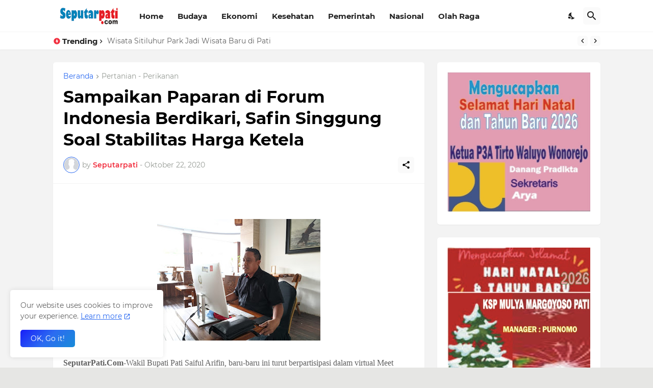

--- FILE ---
content_type: text/html; charset=UTF-8
request_url: https://www.seputarpati.com/2020/10/sampaikan-paparan-di-forum-indonesia.html
body_size: 44287
content:
<!DOCTYPE html>
<html class='ltr' dir='ltr' lang='id' xmlns='http://www.w3.org/1999/xhtml' xmlns:b='http://www.google.com/2005/gml/b' xmlns:data='http://www.google.com/2005/gml/data' xmlns:expr='http://www.google.com/2005/gml/expr'>
<head>
<meta content='text/html; charset=UTF-8' http-equiv='Content-Type'/>
<meta content='width=device-width, initial-scale=1, minimum-scale=1, user-scalable=yes' name='viewport'/>
<!-- DNS Prefetch -->
<link href='//fonts.googleapis.com' rel='dns-prefetch'/>
<link href='//fonts.gstatic.com' rel='dns-prefetch'/>
<link href='//dnjs.cloudflare.com' rel='dns-prefetch'/>
<link href='//1.bp.blogspot.com' rel='dns-prefetch'/>
<link href='//2.bp.blogspot.com' rel='dns-prefetch'/>
<link href='//3.bp.blogspot.com' rel='dns-prefetch'/>
<link href='//4.bp.blogspot.com' rel='dns-prefetch'/>
<link href='//blogger.googleusercontent.com' rel='dns-prefetch'/>
<link href='//www.blogger.com' rel='dns-prefetch'/>
<!-- Site Info -->
<meta content='blogger' name='generator'/>
<title>Sampaikan Paparan di Forum Indonesia Berdikari, Safin Singgung Soal Stabilitas Harga Ketela</title>
<meta content='SeputarPati.Com- Wakil Bupati Pati Saiful Arifin, baru-baru ini turut berpartisipasi dalam virtual Meet Zoom bersama Forum “ 𝙄𝙣𝙙𝙤𝙣𝙚𝙨...' name='description'/>
<link href='https://www.seputarpati.com/2020/10/sampaikan-paparan-di-forum-indonesia.html' rel='canonical'/>
<link href='https://www.seputarpati.com/favicon.ico' rel='icon' type='image/x-icon'/>
<meta content='#2c6bf1' name='theme-color'/>
<!-- Open Graph Meta Tags -->
<meta content='id' property='og:locale'/>
<meta content='article' property='og:type'/>
<meta content='Sampaikan Paparan di Forum Indonesia Berdikari, Safin Singgung Soal Stabilitas Harga Ketela' property='og:title'/>
<meta content='Seputarpati.com Aktual, Lugas, Objektif' property='og:site_name'/>
<meta content='SeputarPati.Com- Wakil Bupati Pati Saiful Arifin, baru-baru ini turut berpartisipasi dalam virtual Meet Zoom bersama Forum “ 𝙄𝙣𝙙𝙤𝙣𝙚𝙨...' property='og:description'/>
<meta content='https://www.seputarpati.com/2020/10/sampaikan-paparan-di-forum-indonesia.html' property='og:url'/>
<meta content='https://blogger.googleusercontent.com/img/b/R29vZ2xl/AVvXsEgbl0L6tgFEtnTACEE_wgGaJh7jHL60PId7OoH9orPZ7Y9rptSyb6X4br34yWJGfVQbvf8ErRP4YnRvEUsUpvAbI9SuRp4ZSGeC7rQX4SfI0XyuCW0Uj0ipEEN4CX33nt_etmdBxC42-Qww/w700/IMG-20201022-WA0028.jpg' property='og:image'/>
<!-- Twitter Meta Tags -->
<meta content='summary_large_image' name='twitter:card'/>
<meta content='Sampaikan Paparan di Forum Indonesia Berdikari, Safin Singgung Soal Stabilitas Harga Ketela' name='twitter:title'/>
<meta content='SeputarPati.Com- Wakil Bupati Pati Saiful Arifin, baru-baru ini turut berpartisipasi dalam virtual Meet Zoom bersama Forum “ 𝙄𝙣𝙙𝙤𝙣𝙚𝙨...' name='twitter:description'/>
<meta content='https://www.seputarpati.com/2020/10/sampaikan-paparan-di-forum-indonesia.html' name='twitter:domain'/>
<meta content='https://blogger.googleusercontent.com/img/b/R29vZ2xl/AVvXsEgbl0L6tgFEtnTACEE_wgGaJh7jHL60PId7OoH9orPZ7Y9rptSyb6X4br34yWJGfVQbvf8ErRP4YnRvEUsUpvAbI9SuRp4ZSGeC7rQX4SfI0XyuCW0Uj0ipEEN4CX33nt_etmdBxC42-Qww/w700/IMG-20201022-WA0028.jpg' property='twitter:image'/>
<!-- Feed Links -->
<link rel="alternate" type="application/atom+xml" title="Seputarpati.com Aktual, Lugas, Objektif - Atom" href="https://www.seputarpati.com/feeds/posts/default" />
<link rel="alternate" type="application/rss+xml" title="Seputarpati.com Aktual, Lugas, Objektif - RSS" href="https://www.seputarpati.com/feeds/posts/default?alt=rss" />
<link rel="service.post" type="application/atom+xml" title="Seputarpati.com Aktual, Lugas, Objektif - Atom" href="https://www.blogger.com/feeds/4265778744325769633/posts/default" />

<link rel="alternate" type="application/atom+xml" title="Seputarpati.com Aktual, Lugas, Objektif - Atom" href="https://www.seputarpati.com/feeds/324599586309498380/comments/default" />
<!-- Styles and Scripts -->
<link href='https://cdnjs.cloudflare.com/ajax/libs/font-awesome/5.15.4/css/fontawesome.min.css' rel='stylesheet'/>
<style id='page-skin-1' type='text/css'><!--
/*
-----------------------------------------------
Blogger Template Style
Name:         BuzzSpot
Version:      1.1.0 - Premium
Author:       Pro Blogger Templates
Author Url:   https://probloggertemplates.com/
-----------------------------------------------*/
/*-- Google Fonts --*/
@font-face{font-family:'Montserrat';font-style:italic;font-weight:400;font-display:swap;src:url(https://fonts.gstatic.com/s/montserrat/v18/JTUQjIg1_i6t8kCHKm459WxRxC7mw9c.woff2) format("woff2");unicode-range:U+0460-052F,U+1C80-1C88,U+20B4,U+2DE0-2DFF,U+A640-A69F,U+FE2E-FE2F}
@font-face{font-family:'Montserrat';font-style:italic;font-weight:400;font-display:swap;src:url(https://fonts.gstatic.com/s/montserrat/v18/JTUQjIg1_i6t8kCHKm459WxRzS7mw9c.woff2) format("woff2");unicode-range:U+0400-045F,U+0490-0491,U+04B0-04B1,U+2116}
@font-face{font-family:'Montserrat';font-style:italic;font-weight:400;font-display:swap;src:url(https://fonts.gstatic.com/s/montserrat/v18/JTUQjIg1_i6t8kCHKm459WxRxi7mw9c.woff2) format("woff2");unicode-range:U+0102-0103,U+0110-0111,U+0128-0129,U+0168-0169,U+01A0-01A1,U+01AF-01B0,U+1EA0-1EF9,U+20AB}
@font-face{font-family:'Montserrat';font-style:italic;font-weight:400;font-display:swap;src:url(https://fonts.gstatic.com/s/montserrat/v18/JTUQjIg1_i6t8kCHKm459WxRxy7mw9c.woff2) format("woff2");unicode-range:U+0100-024F,U+0259,U+1E00-1EFF,U+2020,U+20A0-20AB,U+20AD-20CF,U+2113,U+2C60-2C7F,U+A720-A7FF}
@font-face{font-family:'Montserrat';font-style:italic;font-weight:400;font-display:swap;src:url(https://fonts.gstatic.com/s/montserrat/v18/JTUQjIg1_i6t8kCHKm459WxRyS7m.woff2) format("woff2");unicode-range:U+0000-00FF,U+0131,U+0152-0153,U+02BB-02BC,U+02C6,U+02DA,U+02DC,U+2000-206F,U+2074,U+20AC,U+2122,U+2191,U+2193,U+2212,U+2215,U+FEFF,U+FFFD}
@font-face{font-family:'Montserrat';font-style:italic;font-weight:500;font-display:swap;src:url(https://fonts.gstatic.com/s/montserrat/v18/JTUPjIg1_i6t8kCHKm459WxZOg3z8fZwnCo.woff2) format("woff2");unicode-range:U+0460-052F,U+1C80-1C88,U+20B4,U+2DE0-2DFF,U+A640-A69F,U+FE2E-FE2F}
@font-face{font-family:'Montserrat';font-style:italic;font-weight:500;font-display:swap;src:url(https://fonts.gstatic.com/s/montserrat/v18/JTUPjIg1_i6t8kCHKm459WxZOg3z-PZwnCo.woff2) format("woff2");unicode-range:U+0400-045F,U+0490-0491,U+04B0-04B1,U+2116}
@font-face{font-family:'Montserrat';font-style:italic;font-weight:500;font-display:swap;src:url(https://fonts.gstatic.com/s/montserrat/v18/JTUPjIg1_i6t8kCHKm459WxZOg3z8_ZwnCo.woff2) format("woff2");unicode-range:U+0102-0103,U+0110-0111,U+0128-0129,U+0168-0169,U+01A0-01A1,U+01AF-01B0,U+1EA0-1EF9,U+20AB}
@font-face{font-family:'Montserrat';font-style:italic;font-weight:500;font-display:swap;src:url(https://fonts.gstatic.com/s/montserrat/v18/JTUPjIg1_i6t8kCHKm459WxZOg3z8vZwnCo.woff2) format("woff2");unicode-range:U+0100-024F,U+0259,U+1E00-1EFF,U+2020,U+20A0-20AB,U+20AD-20CF,U+2113,U+2C60-2C7F,U+A720-A7FF}
@font-face{font-family:'Montserrat';font-style:italic;font-weight:500;font-display:swap;src:url(https://fonts.gstatic.com/s/montserrat/v18/JTUPjIg1_i6t8kCHKm459WxZOg3z_PZw.woff2) format("woff2");unicode-range:U+0000-00FF,U+0131,U+0152-0153,U+02BB-02BC,U+02C6,U+02DA,U+02DC,U+2000-206F,U+2074,U+20AC,U+2122,U+2191,U+2193,U+2212,U+2215,U+FEFF,U+FFFD}
@font-face{font-family:'Montserrat';font-style:italic;font-weight:600;font-display:swap;src:url(https://fonts.gstatic.com/s/montserrat/v18/JTUPjIg1_i6t8kCHKm459WxZFgrz8fZwnCo.woff2) format("woff2");unicode-range:U+0460-052F,U+1C80-1C88,U+20B4,U+2DE0-2DFF,U+A640-A69F,U+FE2E-FE2F}
@font-face{font-family:'Montserrat';font-style:italic;font-weight:600;font-display:swap;src:url(https://fonts.gstatic.com/s/montserrat/v18/JTUPjIg1_i6t8kCHKm459WxZFgrz-PZwnCo.woff2) format("woff2");unicode-range:U+0400-045F,U+0490-0491,U+04B0-04B1,U+2116}
@font-face{font-family:'Montserrat';font-style:italic;font-weight:600;font-display:swap;src:url(https://fonts.gstatic.com/s/montserrat/v18/JTUPjIg1_i6t8kCHKm459WxZFgrz8_ZwnCo.woff2) format("woff2");unicode-range:U+0102-0103,U+0110-0111,U+0128-0129,U+0168-0169,U+01A0-01A1,U+01AF-01B0,U+1EA0-1EF9,U+20AB}
@font-face{font-family:'Montserrat';font-style:italic;font-weight:600;font-display:swap;src:url(https://fonts.gstatic.com/s/montserrat/v18/JTUPjIg1_i6t8kCHKm459WxZFgrz8vZwnCo.woff2) format("woff2");unicode-range:U+0100-024F,U+0259,U+1E00-1EFF,U+2020,U+20A0-20AB,U+20AD-20CF,U+2113,U+2C60-2C7F,U+A720-A7FF}
@font-face{font-family:'Montserrat';font-style:italic;font-weight:600;font-display:swap;src:url(https://fonts.gstatic.com/s/montserrat/v18/JTUPjIg1_i6t8kCHKm459WxZFgrz_PZw.woff2) format("woff2");unicode-range:U+0000-00FF,U+0131,U+0152-0153,U+02BB-02BC,U+02C6,U+02DA,U+02DC,U+2000-206F,U+2074,U+20AC,U+2122,U+2191,U+2193,U+2212,U+2215,U+FEFF,U+FFFD}
@font-face{font-family:'Montserrat';font-style:italic;font-weight:700;font-display:swap;src:url(https://fonts.gstatic.com/s/montserrat/v18/JTUPjIg1_i6t8kCHKm459WxZcgvz8fZwnCo.woff2) format("woff2");unicode-range:U+0460-052F,U+1C80-1C88,U+20B4,U+2DE0-2DFF,U+A640-A69F,U+FE2E-FE2F}
@font-face{font-family:'Montserrat';font-style:italic;font-weight:700;font-display:swap;src:url(https://fonts.gstatic.com/s/montserrat/v18/JTUPjIg1_i6t8kCHKm459WxZcgvz-PZwnCo.woff2) format("woff2");unicode-range:U+0400-045F,U+0490-0491,U+04B0-04B1,U+2116}
@font-face{font-family:'Montserrat';font-style:italic;font-weight:700;font-display:swap;src:url(https://fonts.gstatic.com/s/montserrat/v18/JTUPjIg1_i6t8kCHKm459WxZcgvz8_ZwnCo.woff2) format("woff2");unicode-range:U+0102-0103,U+0110-0111,U+0128-0129,U+0168-0169,U+01A0-01A1,U+01AF-01B0,U+1EA0-1EF9,U+20AB}
@font-face{font-family:'Montserrat';font-style:italic;font-weight:700;font-display:swap;src:url(https://fonts.gstatic.com/s/montserrat/v18/JTUPjIg1_i6t8kCHKm459WxZcgvz8vZwnCo.woff2) format("woff2");unicode-range:U+0100-024F,U+0259,U+1E00-1EFF,U+2020,U+20A0-20AB,U+20AD-20CF,U+2113,U+2C60-2C7F,U+A720-A7FF}
@font-face{font-family:'Montserrat';font-style:italic;font-weight:700;font-display:swap;src:url(https://fonts.gstatic.com/s/montserrat/v18/JTUPjIg1_i6t8kCHKm459WxZcgvz_PZw.woff2) format("woff2");unicode-range:U+0000-00FF,U+0131,U+0152-0153,U+02BB-02BC,U+02C6,U+02DA,U+02DC,U+2000-206F,U+2074,U+20AC,U+2122,U+2191,U+2193,U+2212,U+2215,U+FEFF,U+FFFD}
@font-face{font-family:'Montserrat';font-style:normal;font-weight:400;font-display:swap;src:url(https://fonts.gstatic.com/s/montserrat/v18/JTUSjIg1_i6t8kCHKm459WRhyzbi.woff2) format("woff2");unicode-range:U+0460-052F,U+1C80-1C88,U+20B4,U+2DE0-2DFF,U+A640-A69F,U+FE2E-FE2F}
@font-face{font-family:'Montserrat';font-style:normal;font-weight:400;font-display:swap;src:url(https://fonts.gstatic.com/s/montserrat/v18/JTUSjIg1_i6t8kCHKm459W1hyzbi.woff2) format("woff2");unicode-range:U+0400-045F,U+0490-0491,U+04B0-04B1,U+2116}
@font-face{font-family:'Montserrat';font-style:normal;font-weight:400;font-display:swap;src:url(https://fonts.gstatic.com/s/montserrat/v18/JTUSjIg1_i6t8kCHKm459WZhyzbi.woff2) format("woff2");unicode-range:U+0102-0103,U+0110-0111,U+0128-0129,U+0168-0169,U+01A0-01A1,U+01AF-01B0,U+1EA0-1EF9,U+20AB}
@font-face{font-family:'Montserrat';font-style:normal;font-weight:400;font-display:swap;src:url(https://fonts.gstatic.com/s/montserrat/v18/JTUSjIg1_i6t8kCHKm459Wdhyzbi.woff2) format("woff2");unicode-range:U+0100-024F,U+0259,U+1E00-1EFF,U+2020,U+20A0-20AB,U+20AD-20CF,U+2113,U+2C60-2C7F,U+A720-A7FF}
@font-face{font-family:'Montserrat';font-style:normal;font-weight:400;font-display:swap;src:url(https://fonts.gstatic.com/s/montserrat/v18/JTUSjIg1_i6t8kCHKm459Wlhyw.woff2) format("woff2");unicode-range:U+0000-00FF,U+0131,U+0152-0153,U+02BB-02BC,U+02C6,U+02DA,U+02DC,U+2000-206F,U+2074,U+20AC,U+2122,U+2191,U+2193,U+2212,U+2215,U+FEFF,U+FFFD}
@font-face{font-family:'Montserrat';font-style:normal;font-weight:500;font-display:swap;src:url(https://fonts.gstatic.com/s/montserrat/v18/JTURjIg1_i6t8kCHKm45_ZpC3gTD_u50.woff2) format("woff2");unicode-range:U+0460-052F,U+1C80-1C88,U+20B4,U+2DE0-2DFF,U+A640-A69F,U+FE2E-FE2F}
@font-face{font-family:'Montserrat';font-style:normal;font-weight:500;font-display:swap;src:url(https://fonts.gstatic.com/s/montserrat/v18/JTURjIg1_i6t8kCHKm45_ZpC3g3D_u50.woff2) format("woff2");unicode-range:U+0400-045F,U+0490-0491,U+04B0-04B1,U+2116}
@font-face{font-family:'Montserrat';font-style:normal;font-weight:500;font-display:swap;src:url(https://fonts.gstatic.com/s/montserrat/v18/JTURjIg1_i6t8kCHKm45_ZpC3gbD_u50.woff2) format("woff2");unicode-range:U+0102-0103,U+0110-0111,U+0128-0129,U+0168-0169,U+01A0-01A1,U+01AF-01B0,U+1EA0-1EF9,U+20AB}
@font-face{font-family:'Montserrat';font-style:normal;font-weight:500;font-display:swap;src:url(https://fonts.gstatic.com/s/montserrat/v18/JTURjIg1_i6t8kCHKm45_ZpC3gfD_u50.woff2) format("woff2");unicode-range:U+0100-024F,U+0259,U+1E00-1EFF,U+2020,U+20A0-20AB,U+20AD-20CF,U+2113,U+2C60-2C7F,U+A720-A7FF}
@font-face{font-family:'Montserrat';font-style:normal;font-weight:500;font-display:swap;src:url(https://fonts.gstatic.com/s/montserrat/v18/JTURjIg1_i6t8kCHKm45_ZpC3gnD_g.woff2) format("woff2");unicode-range:U+0000-00FF,U+0131,U+0152-0153,U+02BB-02BC,U+02C6,U+02DA,U+02DC,U+2000-206F,U+2074,U+20AC,U+2122,U+2191,U+2193,U+2212,U+2215,U+FEFF,U+FFFD}
@font-face{font-family:'Montserrat';font-style:normal;font-weight:600;font-display:swap;src:url(https://fonts.gstatic.com/s/montserrat/v18/JTURjIg1_i6t8kCHKm45_bZF3gTD_u50.woff2) format("woff2");unicode-range:U+0460-052F,U+1C80-1C88,U+20B4,U+2DE0-2DFF,U+A640-A69F,U+FE2E-FE2F}
@font-face{font-family:'Montserrat';font-style:normal;font-weight:600;font-display:swap;src:url(https://fonts.gstatic.com/s/montserrat/v18/JTURjIg1_i6t8kCHKm45_bZF3g3D_u50.woff2) format("woff2");unicode-range:U+0400-045F,U+0490-0491,U+04B0-04B1,U+2116}
@font-face{font-family:'Montserrat';font-style:normal;font-weight:600;font-display:swap;src:url(https://fonts.gstatic.com/s/montserrat/v18/JTURjIg1_i6t8kCHKm45_bZF3gbD_u50.woff2) format("woff2");unicode-range:U+0102-0103,U+0110-0111,U+0128-0129,U+0168-0169,U+01A0-01A1,U+01AF-01B0,U+1EA0-1EF9,U+20AB}
@font-face{font-family:'Montserrat';font-style:normal;font-weight:600;font-display:swap;src:url(https://fonts.gstatic.com/s/montserrat/v18/JTURjIg1_i6t8kCHKm45_bZF3gfD_u50.woff2) format("woff2");unicode-range:U+0100-024F,U+0259,U+1E00-1EFF,U+2020,U+20A0-20AB,U+20AD-20CF,U+2113,U+2C60-2C7F,U+A720-A7FF}
@font-face{font-family:'Montserrat';font-style:normal;font-weight:600;font-display:swap;src:url(https://fonts.gstatic.com/s/montserrat/v18/JTURjIg1_i6t8kCHKm45_bZF3gnD_g.woff2) format("woff2");unicode-range:U+0000-00FF,U+0131,U+0152-0153,U+02BB-02BC,U+02C6,U+02DA,U+02DC,U+2000-206F,U+2074,U+20AC,U+2122,U+2191,U+2193,U+2212,U+2215,U+FEFF,U+FFFD}
@font-face{font-family:'Montserrat';font-style:normal;font-weight:700;font-display:swap;src:url(https://fonts.gstatic.com/s/montserrat/v18/JTURjIg1_i6t8kCHKm45_dJE3gTD_u50.woff2) format("woff2");unicode-range:U+0460-052F,U+1C80-1C88,U+20B4,U+2DE0-2DFF,U+A640-A69F,U+FE2E-FE2F}
@font-face{font-family:'Montserrat';font-style:normal;font-weight:700;font-display:swap;src:url(https://fonts.gstatic.com/s/montserrat/v18/JTURjIg1_i6t8kCHKm45_dJE3g3D_u50.woff2) format("woff2");unicode-range:U+0400-045F,U+0490-0491,U+04B0-04B1,U+2116}
@font-face{font-family:'Montserrat';font-style:normal;font-weight:700;font-display:swap;src:url(https://fonts.gstatic.com/s/montserrat/v18/JTURjIg1_i6t8kCHKm45_dJE3gbD_u50.woff2) format("woff2");unicode-range:U+0102-0103,U+0110-0111,U+0128-0129,U+0168-0169,U+01A0-01A1,U+01AF-01B0,U+1EA0-1EF9,U+20AB}
@font-face{font-family:'Montserrat';font-style:normal;font-weight:700;font-display:swap;src:url(https://fonts.gstatic.com/s/montserrat/v18/JTURjIg1_i6t8kCHKm45_dJE3gfD_u50.woff2) format("woff2");unicode-range:U+0100-024F,U+0259,U+1E00-1EFF,U+2020,U+20A0-20AB,U+20AD-20CF,U+2113,U+2C60-2C7F,U+A720-A7FF}
@font-face{font-family:'Montserrat';font-style:normal;font-weight:700;font-display:swap;src:url(https://fonts.gstatic.com/s/montserrat/v18/JTURjIg1_i6t8kCHKm45_dJE3gnD_g.woff2) format("woff2");unicode-range:U+0000-00FF,U+0131,U+0152-0153,U+02BB-02BC,U+02C6,U+02DA,U+02DC,U+2000-206F,U+2074,U+20AC,U+2122,U+2191,U+2193,U+2212,U+2215,U+FEFF,U+FFFD}
/*-- Material Icons Font --*/
@font-face{font-family:"Material Icons Round";font-display:swap;font-style:normal;font-weight:400;src:url(https://fonts.gstatic.com/s/materialiconsround/v65/LDItaoyNOAY6Uewc665JcIzCKsKc_M9flwmP.woff2) format("woff2")}.mir{font-family:"Material Icons Round";font-weight:400;font-style:normal;font-size:24px;line-height:1;letter-spacing:normal;text-transform:none;display:inline-block;white-space:nowrap;word-wrap:normal;direction:ltr;-webkit-font-feature-settings:liga;-webkit-font-smoothing:antialiased}@font-face{font-family:"PBT Icons";font-display:block;font-style:normal;font-weight:400;src:url(https://fonts.gstatic.com/s/materialiconsround/v65/LDItaoyNOAY6Uewc665JcIzCKsKc_M9flwmP.woff2) format("woff2")}
/*-- Font Awesome 5 Brands 5.15.4 --*/
@font-face{font-family:"Font Awesome 5 Brands";font-display:swap;font-style:normal;font-weight:400;src:url(https://cdnjs.cloudflare.com/ajax/libs/font-awesome/5.15.4/webfonts/fa-brands-400.eot);src:url(https://cdnjs.cloudflare.com/ajax/libs/font-awesome/5.15.4/webfonts/fa-brands-400.eot?#iefix) format("embedded-opentype"),url(https://cdnjs.cloudflare.com/ajax/libs/font-awesome/5.15.4/webfonts/fa-brands-400.woff2) format("woff2"),url(https://cdnjs.cloudflare.com/ajax/libs/font-awesome/5.15.4/webfonts/fa-brands-400.woff) format("woff"),url(https://cdnjs.cloudflare.com/ajax/libs/font-awesome/5.15.4/webfonts/fa-brands-400.ttf) format("truetype"),url(https://cdnjs.cloudflare.com/ajax/libs/font-awesome/5.15.4/webfonts/fa-brands-400.svg#fontawesome) format("svg")}.fab{font-family:"Font Awesome 5 Brands";font-weight:400}
/*-- CSS Variables --*/
:root{
--body-font:'Montserrat', Arial, sans-serif;
--menu-font:'Montserrat', Arial, sans-serif;
--title-font:'Montserrat', Arial, sans-serif;
--text-font:'Montserrat', Arial, sans-serif;
--body-bg-color:#e6e6e4;
--body-bg:#e6e6e4 none repeat fixed top left;
--outer-bg:#f3f3f3;
--main-color:#2c6bf1;
--title-color:#000000;
--title-hover-color:#f12f3f;
--text-color:#5f5f5f;
--meta-color:#979c96;
--meta-link-color:#f12f3f;
--thumbtag-bg:linear-gradient(135deg,#181ef8 0%,#2c6bf1 50%,#188cd8 100%);
--thumbtag-color:#ffffff;
--entrytag-color:#f12f3f;
--topad-bg:#f4f4f4;
--topad-border:#f5f5f5;
--header-bg:linear-gradient(135deg,#ffffff 0%,#ffffff 50%,#ffffff 100%);
--header-color:#222222;
--header-hover-color:#f12f3f;
--submenu-bg:#ffffff;
--submenu-color:#222222;
--submenu-hover-color:#f12f3f;
--mega-bg:#ffffff;
--mega-color:#222222;
--mega-hover-color:#f12f3f;
--mega-meta-color:#97979d;
--mobilemenu-bg:#ffffff;
--mobilemenu-color:#222222;
--mobilemenu-hover-color:#f12f3f;
--ticker-bg:#ffffff;
--ticker-icon:#f12f3f;
--ticker-title:#222222;
--ticker-color:#626262;
--ticker-hover-color:#f12f3f;
--ticker-border:#f5f5f5;
--widget-bg:#ffffff;
--footerad-bg:#ffffff;
--footerad-border:#f5f5f5;
--footer-bg:#000000;
--footer-color:#ffffff;
--footer-text-color:#a9a9a9;
--footerbar-bg:#000000;
--footerbar-color:#ffffff;
--footerbar-hover-color:#f12f3f;
--footerbar-border-color:#000000;
--cookie-bg:#ffffff;
--cookie-color:#626262;
--button-bg:linear-gradient(135deg,#181ef8 0%,#2c6bf1 50%,#188cd8 100%);
--button-color:#ffffff;
--button-border:#2c6bf1;
--light-weight:400;
--title-weight:700;
--gray-bg:rgba(155,155,155,0.05);
--border-color:#f4f4f4;
--radius:5px;
--widget-shadow: 0 1px 2px rgba(0,0,0,0.05);
--avatar-shadow:0px 1px 4px rgba(0,0,0,0.05);
}
html.is-dark{
--body-bg-color:#000000;
--body-bg:#e6e6e4 none repeat fixed top left;
--outer-bg:#000000;
--main-color:#f12f3f;
--title-color:#f8fbf7;
--title-hover-color:#f12f3f;
--text-color:#c5c7c4;
--meta-color:#a9a9a9;
--meta-link-color:#f12f3f;
--topad-bg:#000000;
--topad-border:transparent;
--header-bg:#000000;
--header-color:#f8fbf7;
--header-hover-color:#f12f3f;
--submenu-bg:#000000;
--submenu-color:#f8fbf7;
--submenu-hover-color:#f12f3f;
--mega-bg:#000000;
--mega-color:#f8fbf7;
--mega-hover-color:#f12f3f;
--mega-meta-color:#a9a9a9;
--mobilemenu-bg:#000000;
--mobilemenu-color:#f8fbf7;
--mobilemenu-hover-color:#f12f3f;
--ticker-bg:#000000;
--ticker-icon:#f12f3f;
--ticker-title:#f8fbf7;
--ticker-color:#c5c7c4;
--ticker-hover-color:#f12f3f;
--ticker-border:#000000;
--widget-bg:#000000;
--footerad-bg:#000000;
--footerad-border:#000000;
--footer-bg:#000000;
--footer-color:#f8fbf7;
--footer-text-color:#c5c7c4;
--footerbar-bg:#000000;
--footerbar-color:#f8fbf7;
--footerbar-hover-color:#f12f3f;
--footerbar-border-color:transparent;
--cookie-bg:#000000;
--cookie-color:#c5c7c4;
--gray-bg:rgba(255,255,255,0.03);
--border-color:#000000;
}
html.rtl{
--body-font:'Cairo',Arial,sans-serif;
--menu-font:'Cairo',Arial,sans-serif;
--title-font:'Cairo',Arial,sans-serif;
--text-font:'Cairo',Arial,sans-serif;
}
/*-- Reset CSS --*/
html,body,a,abbr,acronym,address,applet,b,big,blockquote,caption,center,cite,code,dd,del,dfn,div,dl,dt,em,fieldset,font,form,input,button,h1,h2,h3,h4,h5,h6,i,iframe,img,ins,kbd,label,legend,li,object,p,pre,q,s,samp,small,span,strike,strong,sub,sup,table,tbody,td,tfoot,th,thead,tr,tt,u,ul,var{padding:0;margin:0;border:0;outline:none;vertical-align:baseline;background:0 0;text-decoration:none}dl,ul{list-style-position:inside;list-style:none}ul li{list-style:none}caption{text-align:center}img{border:none;position:relative}a,a:visited{text-decoration:none}.clearfix{clear:both}.section,.widget,.widget ul{margin:0;padding:0}a{color:var(--main-color)}a img{border:0}abbr{text-decoration:none}.separator a{text-decoration:none!important;clear:none!important;float:none!important;margin-left:0!important;margin-right:0!important}#Navbar1,#navbar-iframe,.widget-item-control,a.quickedit,.home-link,.feed-links{display:none!important}.center{display:table;margin:0 auto;position:relative}.widget > h2,.widget > h3{display:none}.widget iframe,.widget img{max-width:100%}button,input,select,textarea{background:transparent;font-family:var(--body-font);-webkit-appearance:none;-moz-appearance:none;appearance:none;outline:none;border-radius:0}button{cursor:pointer}input[type="search"]::-webkit-search-cancel-button{-webkit-appearance:none}
/*-- Main CSS --*/
*{box-sizing:border-box}
html{position:relative;word-break:break-word;word-wrap:break-word;text-rendering:optimizeLegibility;-webkit-font-smoothing:antialiased;-webkit-text-size-adjust:100%}
body{position:relative;background:var(--body-bg);background-color:var(--body-bg-color);font-family:var(--body-font);font-size:14px;color:var(--text-color);font-weight:400;font-style:normal;line-height:1.4em}
.rtl{direction:rtl}
h1,h2,h3,h4,h5,h6{font-family:var(--title-font);font-weight:700}
a,input,textarea,button{transition:all .0s ease}
#outer-wrapper{position:relative;overflow:hidden;width:100%;max-width:100%;background-color:var(--outer-bg);margin:0 auto;padding:0}
.is-boxed #outer-wrapper{width:1123px;max-width:100%;box-shadow:0 0 20px rgba(0,0,0,0.05)}
.is-dark .is-boxed #outer-wrapper{box-shadow:0 0 20px rgba(0,0,0,0.2)}
.container{position:relative}
.row-x1{width:1073px;max-width:100%}
.row-x2{width:100%}
.flex-c{display:flex;justify-content:center}
.flex-col{display:flex;flex-direction:column}
.flex-sb{display:flex;justify-content:space-between}
#content-wrapper{float:left;width:100%;overflow:hidden;padding:25px 0}
.is-left #content-wrapper > .container,.rtl .is-right #content-wrapper > .container{flex-direction:row-reverse}
.rtl .is-left #content-wrapper > .container{flex-direction:row}
.theiaStickySidebar:before,.theiaStickySidebar:after{content:'';display:table;clear:both}
#main-wrapper{position:relative;width:calc(100% - 345px)}
.no-sidebar #main-wrapper{width:100%}
#sidebar-wrapper{position:relative;width:320px}
.no-sidebar #sidebar-wrapper{display:none}
.entry-thumbnail,.entry-avatar,.comments .avatar-image-container{display:block;position:relative;overflow:hidden;background-color:var(--gray-bg);z-index:5;color:transparent}
.entry-thumbnail{border-radius:var(--radius)}
.thumbnail,.avatar{display:block;position:relative;width:100%;height:100%;background-size:cover;background-position:center center;background-repeat:no-repeat;z-index:1;transform-origin:center;opacity:0;transition:opacity .35s ease}
.thumbnail.pbt-lazy,.avatar.pbt-lazy{opacity:1}
.entry-thumbnail:hover .thumbnail,.cs:hover .entry-thumbnail .thumbnail{filter:brightness(1.03)}
.is-ytimg:after{position:absolute;content:'\e038';top:50%;right:50%;font-family:'Material Icons Round';font-size:56px;color:#fff;font-weight:400;z-index:5;transform:translate(50%,-50%);text-shadow:0 0 40px rgba(0,0,0,0.67);opacity:.8}
.sz-1.is-ytimg:after{transform:translate(50%,-50%) scale(1.15)}
.sz-2.is-ytimg:after{transform:translate(50%,-50%) scale(.9)}
.sz-3.is-ytimg:after{transform:translate(50%,-50%) scale(.75)}
.sz-4.is-ytimg:after{transform:translate(50%,-50%) scale(.65)}
.sz-5.is-ytimg:after{transform:translate(50%,-50%) scale(.45)}
.is-ytimg:hover:after,.cs:hover .is-ytimg:after{opacity:1}
.cs .is-ytimg:after{top:15px;right:15px;transform:translate(0)}
.rtl .cs .is-ytimg:after{left:15px;right:unset}
.entry-header{display:flex;flex-direction:column}
.entry-thumbnail .entry-category{display:-webkit-box;position:absolute;left:20px;bottom:20px;max-width:calc(100% - 40px);height:18px;background:var(--thumbtag-bg);overflow:hidden;font-size:10px;color:var(--thumbtag-color);font-weight:500;text-transform:uppercase;line-height:18px;-webkit-line-clamp:1;-webkit-box-orient:vertical;z-index:2;padding:0 8px;border-radius:var(--radius)}
.rtl .entry-thumbnail .entry-category{left:unset;right:20px}
.entry-header .entry-category{display:flex;font-size:13px;color:var(--entrytag-color);font-weight:600;margin:0 0 8px}
.entry-title{color:var(--title-color);font-weight:var(--title-weight);line-height:1.3em}
.entry-title a{display:block;color:var(--title-color)}
.entry-title a:hover{color:var(--title-hover-color)}
.entry-meta{display:flex;font-size:12px;color:var(--meta-color);font-weight:var(--light-weight);margin:4px 0 0}
.entry-meta .mi{display:flex}
.entry-meta .mi,.entry-meta .sp{margin:0 4px 0 0}
.rtl .entry-meta .mi,.rtl .entry-meta .sp{margin:0 0 0 4px}
.entry-meta .author-name{color:var(--meta-link-color);font-weight:600}
.excerpt{font-family:var(--text-font);line-height:1.5em;font-weight:var(--light-weight)}
.cs .entry-inner{display:block;position:relative;width:100%;height:100%;overflow:hidden}
.mask:before{content:'';position:absolute;left:0;right:0;bottom:0;height:80%;background-image:linear-gradient(to bottom,rgba(0,0,0,0) 25%,rgba(0,0,0,0.5));-webkit-backface-visibility:hidden;backface-visibility:hidden;z-index:2;opacity:1;margin:0;transition:opacity .25s ease}
.entry-info{position:absolute;left:0;bottom:0;width:100%;background:linear-gradient(to bottom,rgba(0,0,0,0),rgba(0,0,0,0.65));overflow:hidden;z-index:10;padding:15px}
.entry-info .entry-title{color:#fff;text-shadow:0 1px 2px rgba(0,0,0,0.2)}
.entry-info .entry-meta{color:#c5c5ca;text-shadow:0 1px 2px rgba(0,0,0,0.1)}
.entry-info .entry-meta .author-name{color:#d5d5da}
.entry-info .entry-category{width:-moz-fit-content;width:fit-content;margin:0 0 11px}
.btn{position:relative;border-radius:var(--radius)}
.error-msg{display:flex;align-items:center;font-size:14px;color:var(--meta-color);padding:20px 0;font-weight:400}
.loader{position:relative;width:100%;height:100%;overflow:hidden;display:flex;align-items:center;justify-content:center;margin:0}
.loader:after{content:'';display:block;width:30px;height:30px;box-sizing:border-box;margin:0;border:2px solid var(--main-color);border-right-color:var(--gray-bg);border-radius:100%;animation:spinner .65s infinite linear;transform-origin:center}
@keyframes spinner{0%{-webkit-transform:rotate(0deg);transform:rotate(0deg)}to{-webkit-transform:rotate(1turn);transform:rotate(1turn)}}
.overlay{visibility:hidden;opacity:0;position:fixed;top:0;left:0;right:0;bottom:0;background-color:rgba(22,22,26,0.5);z-index:1000;margin:0;transition:all .25s ease}
.social a:before{display:block;font-family:'Font Awesome 5 Brands';font-style:normal;font-weight:400}
.social .rss a:before,.social .share a:before,.social .email a:before,.social .external-link a:before{content:'\e0e5';font-family:'Material Icons Round'}
.social .share a:before{content:'\e80d'}
.social .email a:before{content:'\e0be'}
.social .external-link a:before{content:'\e89e'}
.sb-a .google a,.sb-h .google a:hover{background-color:#1a73e8}
.sb-a .blogger a,.sb-h .blogger a:hover{background-color:#ff5722}
.sb-a .apple a,.sb-h .apple a:hover{background-color:#333}
.sb-a .amazon a,.sb-h .amazon a:hover{background-color:#fe9800}
.sb-a .microsoft a,.sb-h .microsoft a:hover{background-color:#0067B8}
.sb-a .facebook a,.sb-a .facebook-f a,.sb-h .facebook a:hover,.sb-h .facebook-f a:hover{background-color:#3b5999}
.sb-a .twitter a,.sb-h .twitter a:hover{background-color:#00acee}
.sb-a .youtube a,.sb-h .youtube a:hover{background-color:#e60023}
.sb-a .instagram a,.sb-h .instagram a:hover{background:linear-gradient(15deg,#ffb13d,#dd277b,#4d5ed4)}
.sb-a .pinterest a,.sb-a .pinterest-p a,.sb-h .pinterest a:hover,.sb-h .pinterest-p a:hover{background-color:#e60023}
.sb-a .dribbble a,.sb-h .dribbble a:hover{background-color:#ea4c89}
.sb-a .linkedin a,.sb-h .linkedin a:hover{background-color:#0077b5}
.sb-a .tumblr a,.sb-h .tumblr a:hover{background-color:#365069}
.sb-a .twitch a,.sb-h .twitch a:hover{background-color:#6441a5}
.sb-a .rss a,.sb-h .rss a:hover{background-color:#ffc200}
.sb-a .skype a,.sb-h .skype a:hover{background-color:#00aff0}
.sb-a .stumbleupon a,.sb-h .stumbleupon a:hover{background-color:#eb4823}
.sb-a .vk a,.sb-h .vk a:hover{background-color:#4a76a8}
.sb-a .stack-overflow a,.sb-h .stack-overflow a:hover{background-color:#f48024}
.sb-a .github a,.sb-h .github a:hover{background-color:#24292e}
.sb-a .soundcloud a,.sb-h .soundcloud a:hover{background:linear-gradient(#ff7400,#ff3400)}
.sb-a .behance a,.sb-h .behance a:hover{background-color:#191919}
.sb-a .digg a,.sb-h .digg a:hover{background-color:#1b1a19}
.sb-a .delicious a,.sb-h .delicious a:hover{background-color:#0076e8}
.sb-a .codepen a,.sb-h .codepen a:hover{background-color:#000}
.sb-a .flipboard a,.sb-h .flipboard a:hover{background-color:#f52828}
.sb-a .reddit a,.sb-h .reddit a:hover{background-color:#ff4500}
.sb-a .whatsapp a,.sb-h .whatsapp a:hover{background-color:#3fbb50}
.sb-a .messenger a,.sb-h .messenger a:hover{background-color:#0084ff}
.sb-a .snapchat a,.sb-h .snapchat a:hover{background-color:#ffe700}
.sb-a .telegram a,.sb-h .telegram a:hover{background-color:#179cde}
.sb-a .steam a,.sb-h .steam a:hover{background:linear-gradient(5deg,#0d89bc,#112c5b,#0d1c47)}
.sb-a .discord a,.sb-h .discord a:hover{background-color:#7289da}
.sb-a .quora a,.sb-h .quora a:hover{background-color:#b92b27}
.sb-a .tiktok a,.sb-h .tiktok a:hover{background-color:#fe2c55}
.sb-a .share a,.sb-h .share a:hover{background-color:var(--meta-color)}
.sb-a .email a,.sb-h .email a:hover{background-color:#888}
.sb-a .external-link a,.sb-h .external-link a:hover{background-color:var(--title-color)}
.sc-a .blogger a,.sc-h .blogger a:hover{color:#1a73e8}
.sc-a .blogger a,.sc-h .blogger a:hover{color:#ff5722}
.sc-a .apple a,.sc-h .apple a:hover{color:#333}
.sc-a .amazon a,.sc-h .amazon a:hover{color:#fe9800}
.sc-a .microsoft a,.sc-h .microsoft a:hover{color:#0067B8}
.sc-a .facebook a,.sc-a .facebook-f a,.sc-h .facebook a:hover,.sc-h .facebook-f a:hover{color:#3b5999}
.sc-a .twitter a,.sc-h .twitter a:hover{color:#00acee}
.sc-a .youtube a,.sc-h .youtube a:hover{color:#e60023}
.sc-a .instagram a,.sc-h .instagram a:hover{color:#dd277b}
.sc-a .pinterest a,.sc-a .pinterest-p a,.sc-h .pinterest a:hover,.sc-h .pinterest-p a:hover{color:#e60023}
.sc-a .dribbble a,.sc-h .dribbble a:hover{color:#ea4c89}
.sc-a .linkedin a,.sc-h .linkedin a:hover{color:#0077b5}
.sc-a .tumblr a,.sc-h .tumblr a:hover{color:#365069}
.sc-a .twitch a,.sc-h .twitch a:hover{color:#6441a5}
.sc-a .rss a,.sc-h .rss a:hover{color:#ffc200}
.sc-a .skype a,.sc-h .skype a:hover{color:#00aff0}
.sc-a .stumbleupon a,.sc-h .stumbleupon a:hover{color:#eb4823}
.sc-a .vk a,.sc-h .vk a:hover{color:#4a76a8}
.sc-a .stack-overflow a,.sc-h .stack-overflow a:hover{color:#f48024}
.sc-a .github a,.sc-h .github a:hover{color:#24292e}
.sc-a .soundcloud a,.sc-h .soundcloud a:hover{color:#ff7400}
.sc-a .behance a,.sc-h .behance a:hover{color:#191919}
.sc-a .digg a,.sc-h .digg a:hover{color:#1b1a19}
.sc-a .delicious a,.sc-h .delicious a:hover{color:#0076e8}
.sc-a .codepen a,.sc-h .codepen a:hover{color:#000}
.sc-a .flipboard a,.sc-h .flipboard a:hover{color:#f52828}
.sc-a .reddit a,.sc-h .reddit a:hover{color:#ff4500}
.sc-a .whatsapp a,.sc-h .whatsapp a:hover{color:#3fbb50}
.sc-a .messenger a,.sc-h .messenger a:hover{color:#0084ff}
.sc-a .snapchat a,.sc-h .snapchat a:hover{color:#ffe700}
.sc-a .telegram a,.sc-h .telegram a:hover{color:#179cde}
.sc-a .steam a,.sc-h .steam a:hover{color:#112c5b}
.sc-a .discord a,.sc-h .discord a:hover{color:#7289da}
.sc-a .quora a,.sc-h .quora a:hover{color:#b92b27}
.sc-a .tiktok a,.sc-h .tiktok a:hover{color:#fe2c55}
.sc-a .share a,.sc-h .share a:hover{color:var(--meta-color)}
.sc-a .email a,.sc-h .email a:hover{color:#888}
.sc-a .external-link a,.sc-h .external-link a:hover{color:var(--title-color)}
#top-ads-wrap{position:relative;float:left;width:100%;background-color:var(--topad-bg);margin:0}
#top-ads-wrap.has-border{border-bottom:1px solid var(--topad-border)}
#top-ads-wrap .widget{padding:15px 0}
#header-wrapper{float:left;width:100%;z-index:50}
.main-header,.header-inner,.header-header{float:left;width:100%;height:62px;background:var(--header-bg)}
.header-inner{background:rgba(0,0,0,0)}
.header-header{box-shadow:var(--widget-shadow)}
.header-inner.is-fixed .header-header{box-shadow:0 1px 8px rgba(0,0,0,0.1)}
.header-inner.is-fixed{position:fixed;top:-124px;left:0;width:100%;z-index:990;backface-visibility:hidden;visibility:hidden;opacity:0;transform:translate3d(0,0,0);transition:all .25s ease}
.header-inner.is-fixed.show{visibility:visible;opacity:1;transform:translate3d(0,124px,0)}
.is-boxed .header-header{float:none;width:1123px;max-width:100%;margin:0 auto;padding:0}
.header-items{position:relative;display:flex;flex-wrap:wrap;justify-content:space-between;--search-width:320px}
.flex-left{display:flex;align-items:center;z-index:15}
.flex-right{display:flex;align-items:center;position:absolute;top:0;right:0;height:62px;z-index:15;transition:all .17s ease}
.rtl .flex-right{left:0;right:unset}
.main-logo{display:flex;align-items:center;flex-shrink:0;height:62px;overflow:hidden;margin:0 28px 0 0}
.rtl .main-logo{margin:0 0 0 28px}
.main-logo img{display:block;width:auto;height:auto;max-height:40px}
.main-logo .title{max-width:100%;font-size:25px;color:var(--header-color);line-height:40px;font-weight:700;overflow:hidden;white-space:nowrap;text-overflow:ellipsis}
.main-logo .title a{color:var(--header-color)}
.main-logo .title a:hover{color:var(--header-hover-color)}
.main-logo #h1-off{display:none;visibility:hidden}
#buzzspot-pro-main-menu{z-index:10;transition:all .17s ease}
#buzzspot-pro-main-menu .widget,#buzzspot-pro-main-menu .widget > .widget-title{display:none}
#buzzspot-pro-main-menu .show-menu{display:block}
.main-nav{display:flex;height:62px}
.main-nav > li{position:relative;display:flex;flex-shrink:0}
.main-nav > li + li{margin:0 0 0 28px}
.rtl .main-nav > li + li{margin:0 28px 0 0}
.main-nav > li > a{display:flex;font-family:var(--menu-font);font-size:15px;color:var(--header-color);font-weight:700;align-items:center}
.main-nav > li:hover > a{color:var(--header-hover-color)}
.main-nav .has-sub > a:after{display:inline-block;content:'\e5cf';font-family:'Material Icons Round';font-size:16px;font-weight:400;margin:-4px 0 0 2px}
.rtl .main-nav .has-sub > a:after{margin:-4px 2px 0 0}
.main-nav .sub-menu,.main-nav .ul{position:absolute;left:0;top:62px;width:180px;background-color:var(--submenu-bg);z-index:99999;padding:6px 0;border-radius:var(--radius);backface-visibility:hidden;visibility:hidden;opacity:0;box-shadow:0 1px 2px rgba(0,0,0,0.05),0 5px 10px 0 rgba(0,0,0,0.05)}
.rtl .main-nav .sub-menu,.rtl .main-nav .ul{left:auto;right:0}
.main-nav .sub-menu.sm-1{left:-14px}
.rtl .main-nav .sub-menu.sm-1{left:unset;right:-14px}
.main-nav .sub-menu.sm-2{top:-6px;left:100%}
.rtl .main-nav .sub-menu.sm-2{left:unset;right:100%}
.main-nav .sub-menu li{position:relative;display:block}
.main-nav .sub-menu li a{display:flex;justify-content:space-between;font-size:14px;color:var(--submenu-color);padding:8px 15px}
.main-nav .sub-menu li:hover > a{color:var(--submenu-hover-color)}
.main-nav .sub-menu > .has-sub > a:after{content:'\e5cc';margin:0 -5px}
.rtl .main-nav .sub-menu > .has-sub > a:after{content:'\e5cb'}
.main-nav .sub-menu,.main-nav .ul{transition:all .17s ease}
.main-nav li:hover > .sub-menu,.main-nav li:hover .ul{backface-visibility:inherit;visibility:visible;opacity:1}
.main-nav .mega-menu{position:static!important}
.main-nav .mega-menu > .ul{width:100%;background-color:var(--mega-bg);overflow:hidden}
.mega-menu .mega-items{display:grid;grid-template-columns:repeat(5,1fr);column-gap:20px;padding:20px}
.mega-items .post{--title-color:var(--mega-color);--title-hover-color:var(--mega-hover-color);--meta-color:var(--mega-meta-color);width:100%;display:flex;flex-direction:column}
.mega-items .entry-thumbnail{width:100%;height:126px;z-index:1;margin:0 0 8px}
.mega-items .entry-title{font-size:14px}
.mega-menu .mega-items.on-load,.mega-menu .mega-items.no-items{grid-template-columns:1fr}
.mega-menu .error-msg{justify-content:center;padding:40px 0}
.mega-menu .loader{height:120px}
.mobile-menu-toggle{display:none;height:34px;font-size:26px;color:var(--header-color);align-items:center;padding:0 13px 0 16px}
.rtl .mobile-menu-toggle{padding:0 16px 0 13px}
.mobile-menu-toggle:after{content:'\e5d2';font-family:'Material Icons Round';font-weight:400}
.mobile-menu-toggle:hover{color:var(--header-hover-color)}
.toggle-wrap{display:flex;align-items:center;z-index:20}
@-webkit-keyframes darkOff{0%{transform:scale(.7);opacity:.25}100%{transform:scale(1);opacity:1}}
@-webkit-keyframes darkOn{0%{transform:scale(.7);opacity:.25}100%{transform:scale(1);opacity:1}}
.darkmode-toggle{display:flex;align-items:center;justify-content:center;width:34px;height:34px;font-size:16px;color:var(--header-color);transform-origin:center;margin:0 5px 0 0}
.rtl .darkmode-toggle{margin:0 0 0 5px}
.darkmode-toggle:before{display:block;content:'\ea46';font-family:'PBT Icons';font-weight:400;line-height:0}
.is-dark .darkmode-toggle:before{content:'\e518'}
.darkmode-toggle:hover{color:var(--header-hover-color)}
.darkmode-toggle.dark-off{animation:darkOff .35s ease}
.darkmode-toggle.dark-on{animation:darkOn .35s ease}
.search-toggle{display:flex;align-items:center;justify-content:center;width:34px;height:34px;background-color:var(--gray-bg);color:var(--header-color);font-size:24px}
.search-toggle:before{display:block;content:'\e8b6';font-family:'Material Icons Round';font-weight:400}
.search-toggle:hover{color:var(--header-hover-color)}
@-webkit-keyframes showSearch{0%{width:95%;opacity:0}100%{width:100%;opacity:1}}
#main-search-wrap{display:none;position:absolute;top:0;right:0;width:var(--search-width);height:62px;z-index:25;transition:all 0s ease}
.rtl #main-search-wrap{left:0;right:unset}
.main-search{position:relative;float:right;width:100%;height:100%;display:flex;align-items:center;animation:showSearch .17s ease}
.rtl .main-search{float:left}
.main-search .search-form{display:flex;flex:1;height:34px}
.main-search .search-input{width:100%;flex:1;font-family:inherit;font-size:16px;color:var(--header-color);font-weight:var(--light-weight);text-align:left}
.rtl .main-search .search-input{text-align:right}
.main-search .search-input::placeholder{color:var(--header-color);opacity:.65;outline:none}
.main-search .search-toggle:before{content:'\e5cd'}
.search-active .buzzspot-pro-main-menu,.search-active .flex-right{visibility:hidden;opacity:0}
#slide-menu{display:none;position:fixed;width:300px;height:100%;top:0;left:0;bottom:0;background-color:var(--mobilemenu-bg);overflow:hidden;z-index:1010;left:0;-webkit-transform:translate3d(-100%,0,0);transform:translate3d(-100%,0,0);visibility:hidden;box-shadow:3px 0 10px rgba(0,0,0,0.1);transition:all .25s ease}
.rtl #slide-menu{left:unset;right:0;-webkit-transform:translate3d(100%,0,0);transform:translate3d(100%,0,0)}
.nav-active #slide-menu,.rtl .nav-active #slide-menu{-webkit-transform:translate3d(0,0,0);transform:translate3d(0,0,0);visibility:visible}
.slide-menu-header{height:62px;background:var(--header-bg);overflow:hidden;display:flex;align-items:center;justify-content:space-between;box-shadow:0 1px 8px rgba(0,0,0,0.1)}
.mobile-logo{display:flex;flex:1;width:100%;overflow:hidden;padding:0 0 0 20px}
.rtl .mobile-logo{padding:0 20px 0 0}
.mobile-logo .homepage{max-width:100%;font-size:25px;color:var(--header-color);line-height:40px;font-weight:700;overflow:hidden;white-space:nowrap;text-overflow:ellipsis}
.mobile-logo .homepage:hover{color:var(--header-hover-color)}
.mobile-logo .logo-img img{display:block;width:auto;max-width:100%;height:auto;max-height:40px}
.hide-mobile-menu{display:flex;height:100%;color:var(--header-color);font-size:26px;align-items:center;z-index:20;padding:0 15px}
.hide-mobile-menu:before{content:'\e5cd';font-family:'Material Icons Round';font-weight:400}
.hide-mobile-menu:hover{color:var(--header-hover-color)}
.slide-menu-flex{display:flex;height:calc(100% - 62px);flex-direction:column;justify-content:space-between;overflow:hidden;overflow-y:auto;-webkit-overflow-scrolling:touch}
.mobile-menu{padding:20px}
.mobile-menu .sub-menu{display:none;grid-column:1/3;overflow:hidden}
.mobile-menu ul li a{display:block;font-size:14px;color:var(--mobilemenu-color);font-weight:400;padding:10px 0}
.mobile-menu > ul > li > a{font-family:var(--menu-font);font-weight:700;text-transform:uppercase}
.mobile-menu li.has-sub{display:grid;grid-template-columns:1fr 30px}
.mobile-menu .submenu-toggle{display:flex;align-items:center;justify-content:center;align-self:center;height:30px;background-color:var(--gray-bg);font-size:24px;color:var(--mobilemenu-color)}
.mobile-menu .submenu-toggle:before{content:'\e5cf';font-family:'Material Icons Round';font-weight:400}
.mobile-menu .expanded > .submenu-toggle:before{content:'\e5ce'}
.mobile-menu ul li a:hover,.mobile-menu .submenu-toggle:hover{color:var(--mobilemenu-hover-color)}
.mobile-menu li.has-sub li a{font-size:14px;opacity:.75;padding:10px 15px}
.mobile-menu li.has-sub li li a{padding:10px 30px}
.mm-footer{padding:20px}
.mm-footer ul{display:flex;flex-wrap:wrap}
.mm-footer li{margin:0 15px 0 0}
.rtl .mm-footer li{margin:0 0 0 15px}
.mm-footer li:last-child{margin:0}
.mm-footer .link-list{margin:10px 0 0}
.mm-footer .link-list li{margin-top:5px}
.mm-footer a{display:block;font-size:14px;color:var(--mobilemenu-color)}
.mm-footer .rss a,.mm-footer .email a,.mm-footer .external-link a{font-size:18px}
.mm-footer .social a:hover{opacity:.9}
.mm-footer .link-list a:hover{color:var(--mobilemenu-hover-color)}
#ticker-wrapper{position:relative;float:left;width:100%;background-color:var(--ticker-bg);box-shadow:var(--widget-shadow)}
#ticker-wrapper.has-border,.is-dark #ticker-wrapper{border-top:1px solid var(--ticker-border)}
#ticker .widget{display:none;align-items:center;height:34px;margin:0}
#ticker .widget.is-visible,#ticker .widget.PopularPosts{display:flex}
.ticker .widget-title{display:flex;align-items:center;position:relative;margin:0 6px 0 0}
.rtl .ticker .widget-title{margin:0 0 0 6px}
.ticker .widget-title:before{display:inherit;content:'\e932';font-family:'Material Icons Round';font-size:15px;color:var(--ticker-icon);font-weight:400;line-height:1}
.ticker .widget-title .title{display:flex;align-items:center;font-size:15px;color:var(--ticker-title);font-weight:700;margin:0 0 0 3px}
.rtl .ticker .widget-title .title{margin:0 3px 0 0}
.ticker .widget-title .title:after{display:inline-block;content:'\e5cc';font-family:'Material Icons Round';font-weight:400;font-size:16px;line-height:1;margin:1px -2px 0}
.rtl .ticker .widget-title .title:after{content:'\e5cb'}
.ticker .widget-content{display:flex;justify-content:space-between;flex:1}
.ticker .loader{justify-content:flex-start;padding:0 1px}
.ticker .loader:after{width:14px;height:14px;border-width:1.5px}
.ticker .error-msg{max-width:100%;overflow:hidden;white-space:nowrap;text-overflow:ellipsis;padding:0}
.ticker-items{position:relative;flex:1;overflow:hidden}
.ticker-items .post{position:absolute;top:0;left:0;width:100%;opacity:0;visibility:hidden;transform:translate3d(5px,0,0);pointer-events:none;transition:all .85s ease}
.rtl .ticker-items .post{left:unset;right:0;transform:translate3d(-10px,0,0)}
.ticker-items .post.active{opacity:1;visibility:visible;transform:translate3d(0,0,0);pointer-events:initial}
.ticker-items .entry-title{display:flex;align-items:center;height:20px;font-size:14px;font-weight:400}
.ticker-items .entry-title a{max-width:100%;overflow:hidden;color:var(--ticker-color);white-space:nowrap;text-overflow:ellipsis}
.ticker-items .entry-title a:hover{color:var(--ticker-hover-color)}
.ticker-nav{display:grid;grid-template-columns:repeat(2,1fr);grid-gap:5px;padding:0 0 0 10px}
.rtl .ticker-nav{padding:0 10px 0 0}
.ticker-nav button{display:flex;width:20px;height:20px;background-color:var(--gray-bg);font-size:18px;color:var(--ticker-title);align-items:center;justify-content:center}
.ticker-nav button:hover{color:var(--ticker-hover-color)}
.ticker-nav button:before{display:block;font-family:'Material Icons Round'}
.ticker-nav .tn-prev:before,.rtl .ticker-nav .tn-next:before{content:'\e5cb'}
.ticker-nav .tn-next:before,.rtl .ticker-nav .tn-prev:before{content:'\e5cc'}
#trending-wrapper,#trending .widget,#trending .widget-content{float:left;width:100%;margin:0}
#trending .widget{display:none;margin:25px 0 0}
#trending .widget.is-visible,#trending .widget.PopularPosts{display:block}
#trending .widget-content{display:flex;align-items:center;justify-content:center;min-height:289.33px;margin:0}
#trending .PopularPosts .widget-content{min-height:unset}
#trending .error-msg{padding:0}
.trending-items{width:100%;display:grid;grid-template-columns:repeat(4,1fr);grid-gap:25px}
.trending-items .post{display:flex;flex-direction:column;position:relative;width:100%;background-color:var(--widget-bg);overflow:hidden;z-index:10;border-radius:var(--radius);box-shadow:var(--widget-shadow)}
.trending-items .entry-thumbnail{width:100%;height:160px;border-radius:0}
.trending-items .entry-header{padding:18px 20px 20px}
.trending-items .entry-title{font-size:17px}
.trending-items .entry-meta{flex-wrap:wrap;margin:6px 0 0}
.main-title-wrap{display:flex;align-items:center;justify-content:space-between;margin:0 0 20px}
.main-title-wrap > .title{display:flex;align-items:center;position:relative;font-size:17px;color:var(--title-color);line-height:1;margin:0}
.main-title-wrap > .title:after{display:inline-block;content:'\e5cc';font-family:'Material Icons Round';font-size:20px;color:var(--main-color);font-weight:400;line-height:0;margin:3px 0 0 -3px}
.rtl .main-title-wrap > .title:after{content:'\e5cb';margin: 3px -3px 0 0}
.main-title-wrap > .title-link{font-size:14px;color:var(--meta-color);line-height:1;font-weight:var(--light-weight)}
.main-title-wrap > .title-link:hover{color:var(--main-color)}
.featured{float:left;width:100%}
.featured .widget{margin:0 0 25px}
.featured-post{display:flex;flex-direction:column;position:relative;background-color:var(--widget-bg);overflow:hidden;z-index:10;border-radius:var(--radius);box-shadow:var(--widget-shadow)}
.featured-post .entry-thumbnail{width:100%;height:320px;border-radius:0}
.featured-post .entry-header{padding:20px}
.featured-post .entry-title{font-size:25px}
.featured-post .entry-excerpt{font-size:1.022em;margin:10px 0 0}
.featured-post .entry-meta{flex-wrap:wrap;font-size:14px;margin:10px 0 0}
.home-ads{float:left;width:100%}
.home-ads .widget{margin:0 0 25px}
.list-items{display:grid;grid-template-columns:1fr;grid-gap:25px}
.list-items .post{display:flex;position:relative;background-color:var(--widget-bg);overflow:hidden;z-index:10;border-radius:var(--radius);box-shadow:var(--widget-shadow)}
.list-items .entry-thumbnail{width:320px;max-width:50%;height:192px;min-height:100%;border-radius:0}
.list-items .entry-header{flex:1;align-self:center;padding:18px}
.list-items .entry-title{font-size:21px}
.list-items .entry-excerpt{font-size:14px;margin:6px 0 0}
.list-items .entry-meta{flex-wrap:wrap;margin:8px 0 0}
.grid-items{display:grid;grid-template-columns:repeat(2,1fr);grid-gap:25px}
.grid-items .post{display:flex;flex-direction:column;position:relative;background-color:var(--widget-bg);overflow:hidden;z-index:10;border-radius:var(--radius);box-shadow:var(--widget-shadow)}
.grid-items .entry-thumbnail{width:100%;height:180px;border-radius:0}
.grid-items .entry-header{padding:20px}
.grid-items .entry-title{font-size:21px}
.grid-items .entry-excerpt{display:-webkit-box;font-size:14px;overflow:hidden;-webkit-line-clamp:2;-webkit-box-orient:vertical;margin:6px 0 0}
.grid-items .entry-meta{flex-wrap:wrap;margin:8px 0 0}
#main,.index-blog{float:left;width:100%}
.queryMessage .query-info{display:flex;align-items:center;font-family:var(--title-font);font-size:17px;color:var(--title-color);font-weight:var(--title-weight);margin:0 0 20px}
.no-posts .queryMessage .query-info{margin:0}
.queryMessage .query-info:after{display:inline-block;content:'\e5cc';font-family:'Material Icons Round';font-size:20px;color:var(--main-color);font-weight:400;line-height:0;margin:3px 0 0 -3px}
.rtl .queryMessage .query-info:after{content:'\e5cb';margin:3px -3px 0 0}
.queryEmpty{font-size:14px;color:var(--meta-color);text-align:center;margin:50px 0}
.index-post-wrap .post.ad-type{display:block;background:transparent;overflow:visible;border-radius:0;box-shadow:none}
@keyframes postFadeInUp{0%{opacity:0;transform:translate3d(0,10px,0)}100%{opacity:1;transform:translate3d(0,0,0)}}
.index-post-wrap .post.fadeInUp{animation:postFadeInUp .5s ease}
.item-post-inner{background-color:var(--widget-bg);border-radius:var(--radius);box-shadow:var(--widget-shadow)}
#breadcrumb{display:flex;font-size:14px;color:var(--meta-color);font-weight:var(--light-weight);line-height:1;margin:0 0 10px}
#breadcrumb a{color:var(--meta-color)}
#breadcrumb a.home,#breadcrumb a:hover{color:var(--main-color)}
#breadcrumb .separator:after{content:'\e5cc';font-family:'Material Icons Round';font-size:16px;font-weight:400;font-style:normal;vertical-align:middle}
.rtl #breadcrumb .separator:after{content:'\e5cb'}
.item-post h1.entry-title{font-size:33px}
.entry-header.p-eh{padding:20px;border-bottom:1px solid var(--border-color)}
.p-eh .entry-meta{justify-content:space-between;font-size:14px;margin:13px 0 0}
.entry-meta .align-left,.entry-meta .align-right{display:flex;align-items:center}
.p-eh .entry-meta .mi,.p-eh .entry-meta .sp{margin:0 4px 0 0}
.rtl .entry-meta .mi,.rtl .p-eh .entry-meta .sp{margin:0 0 0 4px}
.entry-meta .entry-avatar{width:32px;height:32px;background-color:var(--widget-bg);overflow:hidden;padding:1px;margin:0 5px 0 0;border:1px solid var(--main-color);border-radius:50%}
.rtl .entry-meta .entry-avatar{margin:0 0 0 5px}
.entry-meta .avatar{z-index:2;border-radius:50%}
.entry-meta .al-items{display:flex}
.share-toggle{display:flex;align-items:center;justify-content:center;width:32px;height:32px;background-color:var(--gray-bg);color:var(--title-color);font-size:18px;border-radius:var(--radius)}
.share-toggle:before{display:block;content:'\e80d';font-family:'Material Icons Round';line-height:0;font-weight:400}
.rtl .share-toggle:before{transform:rotate3d(0,1,0,180deg)}
.share-toggle:hover{color:var(--title-hover-color)}
.entry-content-wrap{padding:20px}
#post-body{position:relative;float:left;width:100%;font-family:var(--text-font);font-size:15px;color:var(--text-color);line-height:1.6em}
.post-body p{margin-bottom:25px}
.post-body h1,.post-body h2,.post-body h3,.post-body h4,.post-body h5,.post-body h6{font-size:17px;color:var(--title-color);line-height:1.3em;margin:0 0 20px}
.post-body h1{font-size:26px}
.post-body h2{font-size:23px}
.post-body h3{font-size:20px}
.post-body img{height:auto!important}
blockquote{position:relative;background-color:var(--gray-bg);color:var(--title-color);font-style:normal;padding:20px;margin:0;border-radius:var(--radius)}
blockquote:before{position:absolute;top:0;left:5px;content:'\e244';font-family:'Material Icons Round';font-size:60px;color:var(--title-color);font-style:normal;font-weight:400;line-height:1;opacity:.05;margin:0}
.rtl blockquote:before{left:unset;right:5px}
.post-body ul{padding:0 0 0 20px;margin:10px 0}
.rtl .post-body ul{padding:0 20px 0 0}
.post-body li{margin:8px 0;padding:0}
.post-body ul li,.post-body ol ul li{list-style:none}
.post-body ul li:before,.post-body ul li ul li ul li:before{display:inline-block;content:'\ef4a';font-family:'Material Icons Round';font-size:.4em;line-height:1;vertical-align:middle;margin:0 5px 0 0}
.post-body ul li ul li:before{content:'\e57b'}
.rtl .post-body ul li:before{margin:0 0 0 5px}
.post-body ol{counter-reset:pbt;padding:0 0 0 20px;margin:10px 0}
.rtl .post-body ol{padding:0 20px 0 0}
.post-body ol > li{counter-increment:pbt;list-style:none}
.post-body ol > li:before{display:inline-block;content:counters(pbt,'.')'.';margin:0 5px 0 0}
.rtl .post-body ol > li:before{margin:0 0 0 5px}
.post-body u{text-decoration:underline}
.post-body strike{text-decoration:line-through}
.post-body sup{vertical-align:super}
.post-body a{color:var(--main-color)}
.post-body a:hover{text-decoration:underline}
.post-body a.button{display:inline-block;height:34px;background:var(--button-bg);font-family:var(--body-font);font-size:15px;color:var(--button-color);font-weight:400;line-height:34px;text-align:center;text-decoration:none;cursor:pointer;padding:0 20px;margin:0 6px 8px 0}
.rtl .post-body a.button{margin:0 0 8px 6px}
.post-body a.button.x2{height:46px;font-size:18px;line-height:46px}
.post-body a.button.is-c,.rtl.post-body a.button.is-c{margin:0 3px 8px}
.post-body a.button.x2 span{display:inline-block;background-color:rgba(255,255,255,0.1);font-size:14px;line-height:14px;padding:6px;margin:0 0 0 20px;border-radius:var(--radius)}
.rtl .post-body a.button.x2 span{margin:0 20px 0 0}
.post-body .button:before{display:inline-block;font-family:'Material Icons Round';font-size:16px;font-weight:400;line-height:1;vertical-align:middle;margin:-1px 6px 0 0}
.rtl .post-body .button:before{margin:-1px 0 0 6px}
.post-body a.btn.x2:before{font-size:20px;margin:-2px 6px 0 0}
.rtl .post-body a.btn.x2:before{margin:-2px 0 0 6px}
.post-body .btn.preview:before{content:'\e8f4'}
.post-body .btn.download:before{content:'\f090'}
.post-body .btn.link:before{content:'\e157'}
.post-body .btn.cart:before{content:'\e8cc'}
.post-body .btn.info:before{content:'\e88e'}
.post-body .btn.share:before{content:'\e80d'}
.post-body .btn.contact:before{content:'\e0e1'}
.post-body .btn.whatsapp:before{content:'\f232';font-family:'Font Awesome 5 Brands';font-style:normal}
.post-body .btn.paypal:before{content:'\f1ed';font-family:'Font Awesome 5 Brands';font-style:normal}
.post-body .btn.gift:before{content:'\e8f6'}
.post-body a.color{color:#fff}
.post-body a.button:hover{opacity:.9}
.alert-message{display:block;background-color:var(--gray-bg);padding:20px;border:1px solid var(--border-color);border-radius:var(--radius)}
.alert-message.alert-success{background-color:rgba(39,174,96,0.1);color:rgba(39,174,96,1);border-color:rgba(39,174,96,0.1)}
.alert-message.alert-info{background-color:rgba(41,128,185,0.1);color:rgba(41,128,185,1);border-color:rgba(41,128,185,0.1)}
.alert-message.alert-warning{background-color:rgba(243,156,18,0.1);color:rgba(243,156,18,1);border-color:rgba(243,156,18,0.1)}
.alert-message.alert-error{background-color:rgba(231,76,60,0.1);color:rgba(231,76,60,1);border-color:rgba(231,76,60,0.1)}
.alert-message:before{display:inline-block;font-family:'Material Icons Round';font-size:18px;line-height:1;font-weight:400;vertical-align:middle;margin:0 5px 0 0}
.rtl .alert-message:before{margin:0 0 0 5px}
.alert-message.alert-success:before{content:'\e86c'}
.alert-message.alert-info:before{content:'\e88e'}
.alert-message.alert-warning:before{content:'\e000'}
.alert-message.alert-error:before{content:'\e5c9'}
.post-body table{width:100%;overflow-x:auto;text-align:left;margin:0;border-collapse:collapse;border:1px solid var(--border-color)}
.rtl .post-body table{text-align:right}
.post-body table td,.post-body table th{padding:6px 12px;border:1px solid var(--border-color)}
.post-body table thead th{color:var(--title-color);vertical-align:bottom}
table.tr-caption-container,table.tr-caption-container td,table.tr-caption-container th{line-height:1;padding:0;border:0}
table.tr-caption-container td.tr-caption{font-size:12px;color:var(--meta-color);font-style:italic;padding:6px 0 0}
.pbt-toc-wrap{display:flex;width:100%;clear:both;margin:0}
.pbt-toc-inner{position:relative;max-width:100%;background-color:var(--gray-bg);display:flex;flex-direction:column;overflow:hidden;font-size:14px;color:var(--title-color);line-height:1.6em;border:1px solid var(--border-color);border-radius:var(--radius)}
.pbt-toc-title{position:relative;height:40px;font-size:16px;color:var(--title-color);font-weight:var(--title-weight);display:flex;align-items:center;justify-content:space-between;padding:0 13px 0 18px}
.rtl .pbt-toc-title{padding:0 18px 0 13px}
.pbt-toc-title-text{display:flex}
.pbt-toc-title-text:before{content:'\e242';font-family:'Material Icons Round';font-size:20px;font-weight:400;margin:0 6px 0 0}
.rtl .pbt-toc-title-text:before{margin:0 0 0 6px}
.pbt-toc-title:after{content:'\e5cf';font-family:'Material Icons Round';font-size:24px;font-weight:400;margin:0 0 0 20px}
.rtl .pbt-toc-title:after{margin:0 20px 0 0}
.pbt-toc-title.is-expanded:after{content:'\e5ce'}
#pbt-toc{display:none;padding:0 20px 10px;margin:0}
#pbt-toc ol{counter-reset:pbtToc;padding:0 0 0 20px}
.rtl #pbt-toc ol{padding:0 20px 0 0}
#pbt-toc li{counter-increment:pbtToc;font-size:14px;margin:10px 0}
#pbt-toc li:before{content:counters(pbtToc,'.')'.'}
#pbt-toc li a{color:var(--main-color)}
#pbt-toc li a:hover{text-decoration:underline}
.post-body .contact-form-widget{display:table;width:100%;font-family:var(--body-font)}
.post-body .contact-form-widget .cf-s{font-size:15px}
.post-body .contact-form-name.cf-s{width:calc(50% - 5px)}
.rtl .post-body .contact-form-name{float:right}
.post-body .contact-form-email.cf-s{float:right;width:calc(50% - 5px)}
.rtl .post-body .contact-form-email{float:left}
.post-body .contact-form-button-submit{font-size:15px}
.post-body pre,pre.code-box{display:block;background-color:var(--gray-bg);font-family:Monospace;font-size:13px;color:var(--title-color);white-space:pre-wrap;line-height:1.4em;padding:20px;border:1px solid var(--border-color);border-radius:var(--radius)}
.post-body .google-auto-placed{margin:25px 0}
.youtube-video{position:relative;width:100%;padding:0;padding-top:56%}
.youtube-video iframe{position:absolute;top:0;left:0;width:100%;height:100%}
.entry-labels{display:flex;flex-wrap:wrap;margin:20px 0 0}
.entry-labels > *{display:flex;align-items:center;height:20px;background-color:var(--gray-bg);font-size:12px;color:var(--title-color);padding:0 6px;margin:5px 5px 0 0}
.rtl .entry-labels > *{margin:5px 0 0 5px}
.entry-labels span{background-color:var(--title-color);color:var(--widget-bg)}
.is-dark .entry-labels span{background-color:var(--outer-bg);color:var(--title-color)}
.entry-labels a:hover{color:var(--title-hover-color)}
.post-share{padding:15px 20px 20px;border-top:1px solid var(--border-color)}
ul.share-a{display:flex;flex-wrap:wrap;align-items:flex-start}
.share-a .btn{display:flex;align-items:center;justify-content:center;width:36px;height:36px;font-size:16px;color:#fff;font-weight:400;overflow:hidden;margin:5px 5px 0 0}
.rtl .share-a .btn{margin:5px 0 0 5px}
.share-a .email .btn{font-size:18px}
.share-a .has-span .btn{width:auto;justify-content:space-between;padding:4px}
.share-a .has-span .btn:before{display:flex;align-items:center;justify-content:center;flex-shrink:0;width:28px;height:28px;background-color:rgba(255,255,255,0.08);border-radius:var(--radius)}
.share-a .btn span{font-size:14px;padding:0 15px}
.share-a .sl-btn{position:relative;overflow:visible;font-size:18px;color:var(--title-color);margin:5px 10px 0 0;border:1px solid var(--border-color);border-radius:var(--radius)}
.share-a .sl-btn:before,.share-a .sl-btn:after{position:absolute;content:'';height:0;width:0;pointer-events:none;top:calc(50% - 6px);right:-12px;border:6px solid transparent;border-left-color:var(--border-color);transition:all .17s ease}
.share-a .sl-btn:after{top:calc(50% - 5px);right:-10px;border:5px solid transparent;border-left-color:var(--widget-bg)}
.sl-btn .sl-ico:before{display:block;content:'\e80d';font-family:'Material Icons Round';font-style:normal;line-height:0;font-weight:400}
.rtl .share-a .sl-btn{margin:5px 0 0 10px;transform:rotate3d(0,1,0,180deg)}
.share-a .show-more .btn{background-color:rgba(155,155,155,0.15);font-size:28px;color:rgba(155,155,155,0.9)}
.share-a .show-more .btn:before{content:'\e145';font-family:'Material Icons Round';font-weight:400}
.share-a li .btn:not(.sl-btn):hover{opacity:.9}
.share-modal{display:flex;flex-direction:column;align-items:center;position:fixed;top:50%;left:50%;width:440px;max-width:calc(100% - 40px);z-index:1010;transform:translate(-50%,0);visibility:hidden;opacity:0;transition:all .17s ease}
.modal-inner{display:flex;flex-direction:column;width:100%;background-color:var(--widget-bg);overflow:hidden;border-radius:var(--radius);box-shadow:0 1px 2px rgba(0,0,0,0.05),0 5px 15px 0 rgba(0,0,0,0.15)}
.modal-header{display:flex;align-items:center;position:relative;overflow:hidden;padding:20px;box-shadow:0 1px 8px rgba(0,0,0,0.1)}
.is-dark .modal-header{box-shadow:0 1px 8px rgba(0,0,0,0.15)}
.modal-thumb{width:70px;height:50px;margin:0 12px 0 0}
.rtl .modal-thumb{margin:0 0 0 12px}
.modal-title{display:-webkit-box;flex:1;width:100%;font-size:15px;color:var(--title-color);line-height:1.3em;overflow:hidden;-webkit-line-clamp:2;-webkit-box-orient:vertical}
.modal-title .strong{font-weight:700;margin:0 6px 0 0}
.rtl .modal-title .strong{margin:0 0 0 6px}
.modal-title .title{opacity:.8}
ul.share-b{display:grid;grid-template-columns:repeat(3,1fr);grid-gap:10px;position:relative;padding:20px}
.share-b a{display:flex;align-items:center;justify-content:flex-start;height:34px;font-size:14px;color:#fff;padding:4px}
.share-b a:before{display:flex;align-items:center;justify-content:center;background-color:rgba(255,255,255,0.08);width:26px;height:26px;margin:0 6px 0 0;border-radius:var(--radius)}
.share-b .email a:before{font-size:16px}
.rtl .share-b a:before{margin:0 0 0 6px}
.share-b a:hover{opacity:.9}
.hide-modal{display:flex;align-items:center;justify-content:center;width:50px;height:50px;color:#fff;background-color:rgba(22,22,26,0.5);font-size:24px;margin:40px 0 0;border-radius:40px;transform:rotate(45deg);transition:all .25s ease;transition-delay:.1s;transition-property:transform}
.hide-modal:before{content:'\e5cd';font-family:'Material Icons Round';font-weight:400}
.share-active .share-modal{transform:translate(-50%,-50%);visibility:visible;opacity:1}
.share-active .hide-modal{transform:rotate(0deg)}
#share-overlay{background-color:rgba(22,22,26,0.8)}
.is-dark #share-overlay{rgba(22,22,26,0.92)}
.share-active #share-overlay{visibility:visible;opacity:1}
.post-widget{margin:25px 0 0}
.about-author{display:flex;background-color:var(--widget-bg);padding:20px;border-radius:var(--radius);box-shadow:var(--widget-shadow)}
.about-author .author-avatar{width:60px;height:60px;margin:0 15px 0 0;border-radius:50%;box-shadow:var(--avatar-shadow)}
.rtl .about-author .author-avatar{margin:0 0 0 15px}
.about-author .author-title{font-size:18px;color:var(--title-color);font-weight:var(--title-weight);margin:0 0 10px}
.about-author .author-title a{color:var(--title-color)}
.about-author .author-title a:hover{color:var(--title-hover-color)}
.author-description{flex:1}
.author-description .author-text{display:block;font-size:14px;font-weight:400}
.author-description .author-text br,.author-description .author-text a{display:none}
ul.author-links{display:flex;flex-wrap:wrap;padding:0}
.author-links li{margin:10px 12px 0 0}
.rtl .author-links li{margin:10px 0 0 12px}
.author-links li a{display:block;font-size:14px;color:var(--text-color);padding:0}
.author-links li.email a,.author-links li.external-link a{font-size:16px}
.rtl .author-links li.external-link a{transform:rotate3d(0,1,0,180deg)}
.author-links li a:hover{opacity:.9}
#buzzspot-pro-related-posts{display:none}
#related-wrap{background-color:var(--widget-bg);padding:20px;border-radius:var(--radius);box-shadow:var(--widget-shadow)}
.related-content .loader{height:180px}
.related-items{display:grid;grid-template-columns:repeat(3,1fr);grid-gap:20px}
.related-items .post{display:flex;flex-direction:column}
.related-items .entry-thumbnail{width:100%;height:140px;margin:0 0 10px}
.related-items .entry-title{font-size:15px}
.related-items .entry-meta{margin:5px 0 0}
.buzzspot-pro-blog-post-comments{display:none;flex-direction:column;background-color:var(--widget-bg);padding:20px;border-radius:var(--radius);box-shadow:var(--widget-shadow)}
.buzzspot-pro-blog-post-comments.is-visible{display:none}
.buzzspot-pro-blog-post-comments:not(.comments-system-blogger){padding:10px 20px}
.buzzspot-pro-blog-post-comments .fb_iframe_widget_fluid_desktop{float:left;display:block!important;width:calc(100% + 16px)!important;max-width:calc(100% + 16px)!important;margin:0 -8px}
.buzzspot-pro-blog-post-comments .fb_iframe_widget_fluid_desktop span,.buzzspot-pro-blog-post-comments .fb_iframe_widget_fluid_desktop iframe{float:left;display:block!important;width:100%!important}
#disqus_thread,.fb-comments{clear:both;padding:0}
#comments h4#comment-post-message{display:none;float:none}
.comments-title{margin:0}
.has-comments .comments-title.no-message{margin:0 0 5px}
.comments .comment-content{display:block;font-family:var(--text-font);font-size:14px;color:var(--text-color);line-height:1.5em;margin:10px 0 0}
.comments .comment-content > a:hover{text-decoration:underline}
.comment-thread .comment{position:relative;list-style:none;padding:20px 0 0;margin:20px 0 0;border-top:1px solid var(--border-color)}
.comment-thread .comment .comment{background-color:var(--gray-bg);padding:20px;border:0;border-radius:var(--radius)}
.comment-thread ol{padding:0;margin:0}
.comment-thread .comment-replies ol{padding:0 0 4px}
.toplevel-thread ol > li:first-child{margin:0;border:0}
.toplevel-thread ol > li:first-child > .comment-block{padding-top:0;margin:0;border:0}
.comment-thread ol ol .comment:before{position:absolute;content:'\f060';left:-30px;top:-5px;font-family:'Material Icons Round';font-size:20px;color:var(--border-color);font-weight:400}
.rtl .comment-thread ol ol .comment:before{left:unset;right:-30px;transform:rotate(-180deg)}
.comments .comment-replybox-single iframe{padding:0 0 0 48px;margin:10px 0 -5px}
.rtl .comments .comment-replybox-single iframe{padding:0 48px 0 0}
.comment-thread .avatar-image-container{position:absolute;top:20px;left:0;width:35px;height:35px;overflow:hidden;border-radius:50%;box-shadow:var(--avatar-shadow)}
.rtl .comment-thread .avatar-image-container{left:auto;right:0}
.comment-thread .comment .comment .avatar-image-container{left:20px}
.rtl .comment-thread .comment .comment .avatar-image-container{left:unset;right:20px}
.avatar-image-container img{display:block;width:100%;height:100%}
.comments .comment-header{padding:0 0 0 48px}
.rtl .comments .comment-header{padding:0 48px 0 0}
.comments .comment-header .user{display:inline-block;font-family:var(--title-font);font-size:16px;color:var(--title-color);font-weight:var(--title-weight);font-style:normal}
.comments .comment-header .user a{color:var(--title-color)}
.comments .comment-header .user a:hover{color:var(--title-hover-color)}
.comments .comment-header .icon.user{display:none}
.comments .comment-header .icon.blog-author{display:inline-block;font-size:14px;color:var(--main-color);vertical-align:top;margin:-5px 0 0 4px}
.rtl .comments .comment-header .icon.blog-author{margin:-5px 4px 0 0}
.comments .comment-header .icon.blog-author:before{content:'\ef76';font-family:'Material Icons Round';font-weight:400}
.comments .comment-header .datetime{display:block;font-size:12px;font-weight:var(--light-weight);margin:1px 0 0}
.comment-header .datetime a{color:var(--meta-color)}
.comments .comment-actions{display:block;margin:0}
.comments .comment-actions a{display:inline-block;font-size:14px;color:var(--main-color);font-weight:400;font-style:normal;margin:10px 15px 0 0}
.rtl .comments .comment-actions a{margin:10px 0 0 15px}
.comments .comment-actions a:hover{color:var(--main-color);text-decoration:underline}
.item-control{display:none}
.loadmore.loaded a{display:inline-block;border-bottom:1px solid rgba(155,155,155,.51);text-decoration:none;margin-top:15px}
.comments .continue{display:none}
.comments .comment-replies{padding:0 0 0 48px}
.rtl .comments .comment-replies{padding:0 48px 0 0}
.thread-expanded .thread-count a,.loadmore.hidden{display:none}
.comments .footer{float:left;width:100%;font-size:13px;margin:0}
p.comments-message{font-size:14px;color:var(--meta-color);font-style:italic;padding:0 0 15px;margin:15px 0 0;border-bottom:1px solid var(--border-color)}
p.comments-message.no-new-comments{padding:0;border:0}
p.comments-message > a{color:var(--main-color)}
p.comments-message > a:hover{color:var(--title-color)}
p.comments-message > em{color:#ff3f34;font-style:normal;margin:0 3px}
#comments[data-embed='false'] p.comments-message > i{color:var(--main-color);font-style:normal}
.comment-form > p{display:none}
.comments #top-ce.comment-replybox-thread,.no-comments .comment-form{padding:15px 0 0;margin:20px 0 -5px;border-top:1px solid var(--border-color)}
.no-comments .comment-form{margin-top:0;border:0}
.comments #top-continue a{display:flex;align-items:center;justify-content:center;width:100%;height:34px;font-size:14px;color:var(--title-color);font-weight:500;margin:25px 0 0;border:1px solid var(--border-color);border-radius:var(--radius)}
.comments #top-continue a:hover{color:var(--title-hover-color)}
#custom-ads,#buzzspot-pro-post-footer-ads{position:relative;float:left;width:100%;opacity:0;visibility:hidden}
#custom-ads{padding:0 20px}
#before-ad .widget-title,#after-ad .widget-title{display:block}
#before-ad .widget-title > .title,#after-ad .widget-title > .title{font-size:10px;color:var(--meta-color);font-weight:400;line-height:1;margin:0 0 6px}
#before-ad .widget{position:relative;margin:0 0 20px}
#after-ad .widget{position:relative;margin:20px 0 0}
#buzzspot-pro-new-before-ad #before-ad,#buzzspot-pro-new-after-ad #after-ad{display:block}
#buzzspot-pro-new-before-ad #before-ad .widget,#buzzspot-pro-new-after-ad #after-ad .widget{margin:0}
#post-footer-ads .widget{position:relative}
.post-nav{display:flex;flex-wrap:wrap;justify-content:space-between;font-size:14px;font-weight:var(--light-weight)}
.post-nav > *{display:flex;align-items:center;color:var(--meta-color);margin:0 -4px}
.post-nav a:hover{color:var(--main-color)}
.post-nav span{color:var(--meta-color);cursor:no-drop;opacity:.65}
.post-nav .post-nav-link:before,.post-nav .post-nav-link:after{font-family:'Material Icons Round';font-size:16px;line-height:1;font-weight:400}
.post-nav-newer-link:before,.rtl .post-nav-older-link:after{content:'\e5cb'}
.post-nav-older-link:after,.rtl .post-nav-newer-link:before{content:'\e5cc'}
#blog-pager{display:flex;justify-content:center;margin:25px 0 0}
#blog-pager .load-more{display:flex;align-items:center;justify-content:center;height:34px;background:var(--button-bg);font-size:14px;color:var(--button-color);padding:0 30px}
#blog-pager #buzzspot-pro-load-more-link:after{content:'\e5cf';display:inline-block;font-family:'Material Icons Round';font-size:20px;font-weight:400;margin:-1px 0 0}
#blog-pager #buzzspot-pro-load-more-link:hover{opacity:.9}
#blog-pager .no-more.show{display:flex;background:var(--gray-bg);color:var(--meta-color);cursor:not-allowed;padding:0 20px}
#blog-pager .loading,#blog-pager .no-more{display:none}
#blog-pager .loading .loader{height:34px}
#blog-pager .loader:after{width:28px;height:28px}
.sidebar{position:relative;float:left;width:100%;display:grid;grid-template-columns:100%;grid-gap:25px}
.sidebar > .widget{display:flex;flex-direction:column;width:100%;background-color:var(--widget-bg);padding:20px;border-radius:var(--radius);box-shadow:var(--widget-shadow)}
.sidebar .widget.is-ad{background-color:transparent;padding:0;border-radius:0;box-shadow:none}
.sidebar .title-wrap{display:flex;margin:0 0 20px}
.sidebar .title-wrap > .title{position:relative;font-size:17px;color:var(--title-color);line-height:1;margin:0}
.sidebar .widget.is-ad > .widget-title{display:none}
.sidebar ul.social-icons{display:grid;grid-template-columns:repeat(4,1fr);grid-gap:6px}
.sidebar .social-icons li{display:flex}
.sidebar .social-icons a{display:flex;flex-direction:column;align-items:center;justify-content:center;width:100%;font-size:18px;color:#fff;font-weight:400;overflow:hidden;padding:6px}
.sidebar .social-icons .rss a,.sidebar .social-icons .email a,.sidebar .social-icons .external-link a{font-size:20px}
.sidebar .social-icons a:before{display:flex;align-items:center;justify-content:center;width:100%;height:34px;background-color:rgba(255,255,255,0.08);border-radius:var(--radius)}
.sidebar .social-icons span{display:-webkit-box;font-size:14px;overflow:hidden;-webkit-line-clamp:1;-webkit-box-orient:vertical;padding:5px 0 0}
.sidebar .social-icons a:hover{opacity:.9}
.pbt-section .loader{height:180px}
.side-items{display:grid;grid-template-columns:repeat(2,1fr);grid-gap:20px}
.side-items .post{display:flex;flex-direction:column}
.side-items .entry-thumbnail{width:100%;height:90px;margin:0 0 10px}
.side-items .entry-index{display:flex;align-items:center;justify-content:center;position:absolute;left:12px;bottom:12px;width:18px;height:18px;background:var(--thumbtag-bg);font-size:10px;color:var(--thumbtag-color);font-weight:500;text-transform:uppercase;line-height:0;z-index:2;border-radius:var(--radius)}
.rtl .side-items .entry-index{left:unset;right:12px}
.side-items .entry-title{font-size:14px}
.cmm1-items{display:grid;grid-template-columns:1fr;grid-gap:25px}
.cmm1-items .entry-inner{display:flex;align-items:center}
.cmm1-items .entry-thumbnail{width:45px;height:45px;z-index:1;margin:0 13px 0 0;border-radius:50%;box-shadow:var(--avatar-shadow)}
.rtl .cmm1-items .entry-thumbnail{margin:0 0 0 13px}
.cmm1-items .entry-header{flex:1}
.cmm1-items .entry-title{font-size:14px}
.cmm1-items .entry-inner:hover .entry-title{color:var(--title-hover-color)}
.cmm1-items .cmm-snippet{font-size:12px;color:var(--text-color);line-height:1.3em;margin:4px 0 0}
.FeaturedPost .post{display:flex;flex-direction:column}
.FeaturedPost .post .entry-thumbnail{width:100%;height:160px;margin:0 0 12px}
.FeaturedPost .post .entry-title{font-size:19px}
.FeaturedPost .post .entry-meta{flex-wrap:wrap;margin:6px 0 0}
.list-style li{font-size:14px}
.list-style li a,.text-list li{display:block;color:var(--title-color);padding:8px 0}
.list-style li a.has-count{display:flex;justify-content:space-between}
.list-style li:first-child a,.text-list li:first-child{padding:0 0 8px}
.list-style li:last-child a,.text-list li:last-child{padding:8px 0 0}
.list-style li a:hover{color:var(--title-hover-color)}
.list-style .count-style{display:inline-block;color:var(--meta-color)}
.cloud-label ul{display:flex;flex-wrap:wrap;margin:-6px 0 0}
.cloud-label li{margin:6px 5px 0 0}
.rtl .cloud-label li{margin:6px 0 0 5px}
.cloud-label li a{display:flex;height:28px;background-color:var(--gray-bg);color:var(--title-color);font-size:14px;font-weight:400;align-items:center;padding:0 12px}
.cloud-label li a:hover{color:var(--title-hover-color)}
.cloud-label .label-count{display:inline-block;margin:0 0 0 6px}
.rtl .cloud-label .label-count{margin:0 6px 0 0}
.BlogSearch .search-form{display:flex;height:36px;overflow:hidden;padding:2px;border:1px solid var(--border-color);border-radius:var(--radius)}
.is-dark .BlogSearch .search-form{background-color:var(--gray-bg)}
.BlogSearch .search-input{width:100%;flex:1;font-size:14px;color:var(--text-color);padding:0 8px}
.BlogSearch .search-input::placeholder{color:var(--text-color);opacity:.65}
.BlogSearch .search-action{background:var(--button-bg);font-size:14px;color:var(--button-color);cursor:pointer;padding:0 13px}
.BlogSearch .search-action:hover{opacity:.9}
.MailChimp.widget{border-top:5px solid var(--button-border)}
.MailChimp .mailchimp-header{display:flex;flex-direction:column;align-items:center;text-align:center}
.MailChimp .mailchimp-header:before{display:flex;align-items:center;justify-content:center;align-self:center;content:'\e0e1';font-family:'Material Icons Round';width:34px;height:34px;background:var(--button-bg);font-size:20px;color:var(--button-color);font-weight:400;line-height:1;margin:0 0 20px;border-radius:50%}
.is-dark .MailChimp .mailchimp-header:before{color:var(--title-color)}
.MailChimp .mailchimp-title{font-size:21px;color:var(--title-color);font-weight:var(--title-weight);margin:0 0 10px}
.MailChimp .mailchimp-text{font-size:14px;color:var(--text-color);margin:0 0 15px}
.MailChimp .mailchimp-email-address{width:100%;height:34px;font-size:14px;color:var(--text-color);text-align:center;padding:0 10px;margin:0 0 10px;border:1px solid var(--border-color);border-radius:var(--radius)}
.is-dark .MailChimp .mailchimp-email-address{background-color:var(--gray-bg)}
.MailChimp .mailchimp-email-address::placeholder{color:var(--text-color);opacity:.65}
.MailChimp .mailchimp-email-address:focus{border-color:var(--button-border)}
.MailChimp .mailchimp-submit{width:100%;height:34px;background:var(--button-bg);font-size:14px;color:var(--button-color);font-weight:400;cursor:pointer;padding:0 20px}
.MailChimp .mailchimp-submit:hover{opacity:.9}
.Profile ul li{float:left;width:100%;padding:20px 0 0;margin:20px 0 0;border-top:1px solid var(--border-color)}
.Profile ul li:first-child{padding:0;margin:0;border:0}
.Profile .individual,.Profile .team-member{display:flex;align-items:center}
.Profile .profile-img{width:45px;height:45px;background-color:var(--gray-bg);overflow:hidden;color:transparent!important;margin:0 13px 0 0;border-radius:50%;box-shadow:var(--avatar-shadow)}
.rtl .Profile .profile-img{margin:0 0 0 13px}
.Profile .profile-info{flex:1}
.Profile .profile-name{display:block;font-family:var(--title-font);font-size:15px;color:var(--title-color);font-weight:var(--title-weight)}
.Profile .profile-name:hover{color:var(--title-hover-color)}
.Profile .profile-link{display:block;font-size:12px;color:var(--meta-color)}
.Profile .profile-link:hover{color:var(--main-color)}
.Text .widget-content{font-family:var(--text-font);font-size:14px;color:var(--text-color)}
.Image .image-caption{font-family:var(--text-font);font-size:14px;margin:6px 0 0}
.contact-form-widget .cf-s{float:left;width:100%;height:34px;font-size:14px;color:var(--text-color);padding:0 10px;margin:0 0 10px;border:1px solid var(--border-color);border-radius:var(--radius)}
.is-dark .contact-form-widget .cf-s{background-color:var(--gray-bg)}
.contact-form-email-message.cf-s{float:left;width:100%;height:auto;resize:vertical;padding:10px}
.contact-form-widget .cf-s::placeholder{color:var(--text-color);opacity:.9}
.contact-form-widget .cf-s:focus{border-color:var(--button-border)}
.contact-form-button-submit{float:left;width:100%;height:34px;background:var(--button-bg);font-family:inherit;font-size:14px;color:var(--button-color);font-weight:400;cursor:pointer;padding:0 20px;border:0;border-radius:var(--radius)}
.contact-form-button-submit:hover{opacity:.9}
.contact-form-widget p{margin:0}
.contact-form-widget .contact-form-error-message-with-border,.contact-form-widget .contact-form-success-message-with-border{float:left;width:100%;background-color:rgba(0,0,0,0);font-size:13px;color:#e74c3c;text-align:left;line-height:1;margin:10px 0 0;border:0}
.contact-form-widget .contact-form-success-message-with-border{color:#27ae60}
.rtl .contact-form-error-message-with-border,.rtl .contact-form-success-message-with-border{text-align:right}
.contact-form-cross{cursor:pointer;margin:0 0 0 3px}
.rtl .contact-form-cross{margin:0 3px 0 0}
.Attribution a{display:flex;align-items:center;font-size:14px;color:var(--title-color);font-weight:var(--title-weight)}
.Attribution a > svg{width:16px;height:16px;fill:var(--main-color);margin:0 4px 0 0}
.rtl .Attribution a > svg{margin:0 0 0 4px}
.Attribution a:hover{color:var(--title-hover-color)}
.Attribution .copyright{font-size:12px;color:var(--meta-color);padding:0 20px;margin:2px 0 0}
#google_translate_element{position:relative;overflow:hidden}
.Stats .text-counter-wrapper{display:flex;align-items:center;font-size:18px;color:var(--meta-color);font-weight:700;text-transform:uppercase;line-height:1;margin:0}
.Stats .text-counter-wrapper:before{content:'\e202';font-family:'Material Icons Round';font-size:22px;color:var(--title-color);font-weight:400;margin:0 4px 0 0}
.rtl .Stats .text-counter-wrapper:before{margin:0 0 0 4px}
.ReportAbuse > h3{display:flex;font-size:14px;font-weight:400}
.ReportAbuse > h3:before{content:'\e002';font-family:'Material Icons Round';font-size:18px;color:var(--main-color);margin:0 3px 0 0}
.rtl .ReportAbuse > h3:before{margin:0 0 0 3px}
.ReportAbuse > h3 a:hover{text-decoration:underline}
#footer-ads-wrap{position:relative;float:left;width:100%;background-color:var(--footerad-bg);margin:0;box-shadow:var(--widget-shadow)}
#footer-ads-wrap .widget{padding:20px 0}
#footer-ads-wrap.has-border,.is-dark #footer-ads-wrap{border-bottom:1px solid var(--footerad-border)}
#footer-wrapper{position:relative;float:left;width:100%;background-color:var(--footer-bg);box-shadow:var(--widget-shadow)}
.primary-footer{--title-color:var(--footer-color);--text-color:var(--footer-text-color)}
#buzzspot-pro-about-section{flex-wrap:wrap;padding:40px 0}
.about-section .Image{display:flex;justify-content:space-between;align-items:center;width:calc(100% - 350px)}
.footer-info{flex:1}
.footer-info .title{font-size:15px;color:var(--title-color);text-transform:uppercase;margin:0 0 10px}
.footer-logo{padding:0 30px 0 0}
.rtl .footer-logo{padding:0 0 0 30px}
.footer-logo img{display:block;width:auto;height:auto;max-height:40px}
.footer-info .image-caption{font-size:14px;color:var(--text-color);margin:0}
.footer-info .image-caption a{color:var(--title-color)}
.footer-info .image-caption a:hover{opacity:.9}
.about-section .LinkList{width:320px;display:flex;align-items:center;justify-content:flex-end;margin:0}
.about-section ul.social-icons{display:flex;flex-wrap:wrap}
.about-section .social-icons li{margin:0 0 0 10px}
.rtl .about-section .social-icons li{margin:0 10px 0 0}
.about-section .social-icons a{display:flex;width:34px;height:34px;background-color:var(--gray-bg);font-size:16px;color:var(--title-color);align-items:center;justify-content:center}
.about-section .social-icons .rss a,.about-section .social-icons .email a,.about-section .social-icons .external-link a{font-size:20px}
.about-section .social-icons a:hover{color:#fff}
.footer-bar{background-color:var(--footerbar-bg);color:var(--footerbar-color);padding:20px 0}
.footer-bar.has-border{border-top:1px solid var(--footerbar-border-color)}
.footer-bar .footer-copyright{font-size:0px;font-weight:400;margin:0}
.footer-bar .footer-copyright a{color:var(--footerbar-color)}
.footer-bar .footer-copyright a:hover{color:var(--footerbar-hover-color)}
#footer-menu{position:relative;display:block;margin:0}
.footer-menu ul{display:flex;flex-wrap:wrap}
.footer-menu ul li a{font-size:14px;color:var(--footerbar-color);padding:0;margin:0 0 0 25px}
.rtl .footer-menu ul li a{margin:0 25px 0 0}
#footer-menu ul li a:hover{color:var(--footerbar-hover-color)}
.is-error #main-wrapper{width:100%}
.is-error #sidebar-wrapper{display:none}
.errorWrap{color:var(--title-color);text-align:center;padding:60px 0}
.errorWrap h3{font-size:160px;color:var(--title-color);line-height:1;margin:0 0 25px}
.errorWrap h4{font-size:27px;color:var(--title-color);margin:0 0 25px}
.errorWrap p{color:var(--text-color);font-size:15px;margin:0 0 15px}
.errorWrap a{display:inline-block;height:34px;background:var(--button-bg);font-size:14px;color:var(--button-color);font-weight:400;line-height:34px;padding:0 30px;margin:15px 0 0}
.errorWrap a:hover{opacity:.9}
.cookie-choices-info{display:none;visibility:hidden;opacity:0}
.cookie-consent{display:none;position:fixed;bottom:20px;left:20px;width:300px;background-color:var(--cookie-bg);z-index:1020;padding:20px;visibility:hidden;opacity:0;border-radius:var(--radius);box-shadow:0 0 10px rgba(0,0,0,0.1);transition:visibility .35s ease,opacity .35s ease,transform .35s ease}
.rtl .cookie-consent{left:unset;right:20px}
.cookie-consent.is-visible{visibility:visible;opacity:1}
.consent-text{font-size:14px;color:var(--cookie-color);margin:0 0 15px}
.consent-text a{color:var(--main-color);text-decoration:underline}
.consent-text a:after{display:inline-block;content:'\e89e';font-family:'Material Icons Round';font-weight:400;vertical-align:middle;margin:0 0 0 3px}
.rtl .consent-text a:after{margin:0 3px 0 0}
.consent-text a:hover{opacity:.9}
.consent-button{display:inline-block;height:34px;background:var(--button-bg);font-size:14px;color:var(--button-color);font-weight:400;line-height:34px;padding:0 20px}
.consent-button:hover{opacity:.9}
#back-top{display:flex;align-items:center;justify-content:center;position:fixed;bottom:20px;right:20px;width:34px;height:34px;background:var(--button-bg);font-size:24px;color:var(--button-color);z-index:50;opacity:0;visibility:hidden;transition:visibility .17s ease,opacity .17s ease}
.rtl #back-top{right:auto;left:20px}
#back-top:before{content:'\e5ce';font-family:'Material Icons Round';font-weight:400}
#back-top.show{opacity:1;visibility:visible}
#back-top:hover{opacity:.9}
ins.adsbygoogle-noablate[data-anchor-shown="true"]{z-index:990!important}
#content-wrapper > .google-auto-placed,#content-wrapper .container > .google-auto-placed{display:none!important}
#hidden-widgets{display:none;visibility:hidden}
.CSS_LIGHTBOX{z-index:999999!important}
.CSS_LIGHTBOX_BG_MASK{background-color:rgba(0,0,0,0.9)!important;opacity:1!important;backdrop-filter:blur(1px)}
.CSS_LIGHTBOX_BTN_CLOSE{background:transparent!important;top:10px!important;right:15px!important}
.CSS_LIGHTBOX_BTN_CLOSE:before{content:'\e5cd';font-family:'Material Icons Round';color:#fff;font-size:24px;font-weight:400}
.CSS_LIGHTBOX_BTN_CLOSE:hover:before{opacity:.85}
.rtl .CSS_LIGHTBOX_BTN_CLOSE{right:unset!important;left:15px}
.CSS_LIGHTBOX_ATTRIBUTION_INDEX_CONTAINER .CSS_HCONT_CHILDREN_HOLDER > .CSS_LAYOUT_COMPONENT.CSS_HCONT_CHILD:first-child > .CSS_LAYOUT_COMPONENT{opacity:0}
@media only screen and (max-width: 1123px) {
#outer-wrapper,.is-boxed #outer-wrapper,.is-boxed .header-header{width:100%;max-width:100%;margin:0}
.row-x1{width:100%}
#top-ads-wrap .container,.main-header .container,#ticker-wrapper .container,#trending-wrapper .container,#content-wrapper .container,#footer-ads-wrap .container,#footer-wrapper .container{padding:0 20px}
#main-wrapper{width:calc(70% - 25px)}
#sidebar-wrapper{width:30%}
}
@media only screen and (max-width: 980px) {
.main-header .container{padding:0}
.header-items{flex-wrap:nowrap;--search-width:100%!important}
.mobile-menu-toggle{display:flex}
#buzzspot-pro-main-menu{display:none}
#slide-menu{display:block}
.overlay{-webkit-backdrop-filter:saturate(100%) blur(2px);-ms-backdrop-filter:saturate(100%) blur(2px);-o-backdrop-filter:saturate(100%) blur(2px);backdrop-filter:saturate(100%) blur(2px)}
.nav-active #overlay{visibility:visible;opacity:1}
.flex-left{overflow:hidden;transition:all .17s ease}
.main-logo{flex-shrink:1}
.flex-right{padding:0 0 0 10px}
.rtl .flex-right{padding:0 10px 0 0}
.flex-right,.rtl .flex-right{position:relative;top:unset;left:unset;right:unset}
.darkmode-toggle{width:auto;font-size:18px}
.search-toggle{width:auto;background-color:transparent;font-size:26px;padding:0 16px 0 11px}
.rtl .search-toggle{padding:0 11px 0 16px}
#main-search-wrap{background:var(--header-bg);padding:0 0 0 20px}
.rtl #main-search-wrap{padding:0 20px 0 0}
.search-active .flex-left{visibility:hidden;opacity:0}
}
@media only screen and (max-width: 880px) {
.sz-1.is-ytimg:after{transform:translate(50%,-50%) scale(1)}
.sz-3.is-ytimg:after{transform:translate(50%,-50%) scale(.9)}
#content-wrapper > .container,.is-left #content-wrapper > .container{flex-direction:column!important;justify-content:flex-start}
#main-wrapper,#sidebar-wrapper{width:100%}
#sidebar-wrapper{margin:25px 0 0}
.trending-items{grid-template-columns:repeat(2,1fr)}
.list-items,.grid-items{grid-template-columns:repeat(2,1fr);grid-gap:25px}
.list-items .post{flex-direction:column}
.list-items .entry-thumbnail,.grid-items .entry-thumbnail{width:100%;max-width:100%;height:200px;min-height:auto;margin:0!important}
.list-items .entry-header{flex:unset;align-self:unset;padding:20px}
.list-items .entry-excerpt{display:-webkit-box;overflow:hidden;-webkit-line-clamp:2;-webkit-box-orient:vertical;margin:8px 0 0}
.list-items .entry-meta,.grid-items .entry-meta{font-size:13px;margin:8px 0 0}
.related-items{grid-template-columns:repeat(2,1fr)}
.related-items .entry-thumbnail{height:160px}
.related-items .entry-title{font-size:17px}
.side-items{grid-template-columns:repeat(4,1fr)}
#buzzspot-pro-about-section{flex-wrap:wrap;flex-direction:column}
.about-section .Image{width:100%;flex-direction:column;justify-content:center;text-align:center}
.footer-info{text-align:center;margin:25px 0 0}
.footer-info .title{display:none}
.footer-logo{padding:0!important}
.about-section .LinkList{width:100%;justify-content:center;margin:20px 0 0}
.about-section ul.social-icons{justify-content:center}
.about-section .social-icons li{margin:10px 5px 0!important}
.footer-bar{height:auto;line-height:inherit;padding:25px 0}
.footer-bar .container{flex-direction:column-reverse;justify-content:center}
.footer-bar .footer-copyright,#footer-menu{width:100%;text-align:center}
#footer-menu{padding:0 0 15px}
.footer-menu ul{justify-content:center}
.footer-menu ul li a{display:block;margin:5px 10px 0!important}
.nav-active #back-top{opacity:0!important}
}
@media only screen and (max-width: 680px) {
.sz-2.is-ytimg:after,.sz-3.is-ytimg:after,.sz-4.is-ytimg:after{transform:translate(50%,-50%) scale(.8)}
#top-ads-wrap .container,#ticker-wrapper .container,#trending-wrapper .container,#content-wrapper .container,#footer-ads-wrap .container{padding:0 15px}
#top-ads-wrap .widget{padding:10px 0}
#trending .widget-content{min-height:180px}
.featured-post .entry-thumbnail{height:200px}
.featured-post .entry-header{padding:18px 20px 20px}
.featured-post .entry-title{font-size:21px}
.featured-post .entry-excerpt{display:-webkit-box;font-size:14px;overflow:hidden;-webkit-line-clamp:2;-webkit-box-orient:vertical;margin:8px 0 0}
.featured-post .entry-meta{font-size:13px;margin:8px 0 0}
.list-items,.grid-items{grid-template-columns:1fr;grid-gap:25px}
.list-items .entry-header,.grid-items .entry-header{padding:18px 20px 20px}
.p-eh .entry-meta{margin:15px 0 0}
.item-post h1.entry-title{font-size:31px}
.post-body table{display:block}
.share-modal{max-width:calc(100% - 30px)}
.author-description .author-text,.comments .comment-content{font-size:15px}
.related-items .entry-thumbnail{height:130px}
.related-items .entry-title{font-size:15px}
.related-items .entry-category{left:15px;bottom:15px}
.rtl .related-items .entry-category{left:unset;right:15px}
.side-items{grid-template-columns:repeat(2,1fr);grid-gap:20px}
.side-items .entry-thumbnail{height:130px}
.side-items .entry-index{left:15px;bottom:15px}
.rtl .side-items .entry-index{left:unset;right:15px}
.side-items .entry-title{font-size:15px}
.FeaturedPost .post .entry-meta{margin:8px 0 0}
.FeaturedPost .post .sz-2.is-ytimg:after{transform:translate(50%,-50%) scale(.9)}
.errorWrap{padding:15px 15px 30px}
.errorWrap h3{font-size:130px}
.errorWrap h4{line-height:initial}
.cookie-consent{right:0!important;left:0!important;bottom:0;width:100%;padding:20px;border-radius:0}
}
@media only screen and (max-width: 540px) {
.ticker .widget-title .title{display:none}
.ticker-items .entry-title a{opacity:1}
.trending-items{grid-gap:15px}
.trending-items .entry-thumbnail{height:130px}
.trending-items .entry-category{left:15px;bottom:15px}
.rtl .trending-items .entry-category{left:unset;right:15px}
.trending-items .entry-header{flex:1;justify-content:space-between;padding:13px 15px}
.trending-items .entry-title{font-size:15px}
.trending-items .entry-title a{display:-webkit-box;overflow:hidden;-webkit-line-clamp:3;-webkit-box-orient:vertical}
.trending-items .entry-author,.trending-items .entry-time .sp{display:none}
#breadcrumb{margin:0 0 12px}
.item-post h1.entry-title{font-size:26px}
.p-eh .entry-meta .has-time .entry-avatar{flex-shrink:0;width:40px;height:40px;margin:0 7px 0 0}
.rtl .p-eh .entry-meta .has-time .entry-avatar{margin:0 0 0 7px}
.p-eh .entry-meta .al-items{flex-direction:column;line-height:1;padding:0 15px 0 0}
.rtl .p-eh .entry-meta .al-items{padding:0 0 0 15px}
.p-eh .entry-meta .al-items .by{color:var(--title-color)}
.p-eh .entry-meta .al-items .entry-time{font-size:13px;margin:5px 0 0}
.p-eh .entry-meta .al-items .entry-time .sp{display:none}
.share-a .twitter .btn{width:36px}
.share-a .twitter .btn:before{background-color:transparent}
.share-a .twitter .btn span,.share-a .email{display:none}
.share-b a{height:36px}
.share-b a:before{width:100%;background-color:transparent;font-size:16px;margin:0!important}
.share-b .email a:before{font-size:18px}
.share-b span{display:none}
.related-items .entry-thumbnail{height:110px}
.related-items .entry-title{font-size:14px}
.side-items .entry-thumbnail{height:110px}
.side-items .entry-title{font-size:14px}
}
@media only screen and (max-width: 380px) {
.trending-items .entry-thumbnail{height:95px}
.trending-items .is-ytimg .entry-category{display:none}
.trending-items .entry-title{font-size:14px}
.featured-post .entry-thumbnail{height:170px}
.list-items .entry-thumbnail,.grid-items .entry-thumbnail{height:170px}
.item-post h1.entry-title{font-size:23px}
.pbt-toc-inner{min-width:100%}
.share-a .facebook .btn{width:36px}
.share-a .facebook .btn:before{background-color:transparent}
.share-a .facebook .btn span{display:none}
.share-a .email{display:block}
.related-items .entry-thumbnail{height:95px}
.related-items .is-ytimg .entry-category{display:none}
.side-items .entry-thumbnail{height:95px}
}
@media only screen and (max-width: 340px) {
#slide-menu{width:100%}
.errorWrap h3{font-size:110px}
.errorWrap h4{font-size:27px}
}

--></style>
<link href='https://www.blogger.com/dyn-css/authorization.css?targetBlogID=4265778744325769633&amp;zx=4b58ff2d-d230-427d-92cb-b53bca8c5adf' media='none' onload='if(media!=&#39;all&#39;)media=&#39;all&#39;' rel='stylesheet'/><noscript><link href='https://www.blogger.com/dyn-css/authorization.css?targetBlogID=4265778744325769633&amp;zx=4b58ff2d-d230-427d-92cb-b53bca8c5adf' rel='stylesheet'/></noscript>
<meta name='google-adsense-platform-account' content='ca-host-pub-1556223355139109'/>
<meta name='google-adsense-platform-domain' content='blogspot.com'/>

</head>
<body class='is-single is-post'>
<!-- Theme Options -->
<div id='theme-options' style='display:none'>
<div class='pbt-panel section' id='pbt-panel' name='Theme Options'><div class='widget Image' data-version='2' id='Image52'>
<script type='text/javascript'>var noThumbnail = "https://blogger.googleusercontent.com/img/b/R29vZ2xl/AVvXsEgntbkH_1WPoCctFI6kp9ljGpniBdAANL9pngjx2n3yojSN4WGOV-zRH6m-Fr8RAh_5nIsdDRabu7bXrm7Yiv4A1Pss-CIX4cSq6mQC73imcJHB78ACb36IS2ZcRDVxcYr3_OEYIutUVHY/w72-h72-p-k-no-nu/ptb-nth.png";</script>
</div><div class='widget HTML' data-version='2' id='HTML50'>
</div></div>
</div>
<!-- Site Content -->
<div id='outer-wrapper'>
<header id='header-wrapper'>
<div class='main-header'>
<div class='header-inner'>
<div class='header-header flex-c'>
<div class='container row-x1'>
<div class='header-items'>
<div class='flex-left'>
<button aria-label='Show Menu' class='mobile-menu-toggle'></button>
<div class='main-logo section' id='main-logo' name='Header Logo'><div class='widget Image' data-version='2' id='Image50'>
<a class='logo-img' href='https://www.seputarpati.com/' rel='home'>
<img alt='Seputarpati.com Aktual, Lugas, Objektif' data-dark-src='https://1.bp.blogspot.com/-3JEuZKMPjno/YXC1Q1Mx1gI/AAAAAAAAAqw/xq2Bv8x63wMupNIrm9UIZyM7TvUAG_f4QCLcBGAsYHQ/s1200/logo-dark.png' data-src='https://blogger.googleusercontent.com/img/a/AVvXsEjQZ95S6o3y-epvMXPWrBH2q5xYGZE9SfXBXFhMLf_fsG3KQOFFX621tTGp84N35U1Z-4kMRgo0AG8gO_8krYrX-LzPwZErwGuF7BW8TSDLoiiFRwmxHjYqKteM3gm5_5mjULfI-QHNt_61uTPyj8CnWedO8OZi4X4UjVPEOVnMX70ARbA4Tifpsszcxg=s187' height='53' src='https://blogger.googleusercontent.com/img/a/AVvXsEjQZ95S6o3y-epvMXPWrBH2q5xYGZE9SfXBXFhMLf_fsG3KQOFFX621tTGp84N35U1Z-4kMRgo0AG8gO_8krYrX-LzPwZErwGuF7BW8TSDLoiiFRwmxHjYqKteM3gm5_5mjULfI-QHNt_61uTPyj8CnWedO8OZi4X4UjVPEOVnMX70ARbA4Tifpsszcxg=s187' title='Seputarpati.com Aktual, Lugas, Objektif' width='187'>
</img>
</a>
</div></div>
<div class='buzzspot-pro-main-menu section' id='buzzspot-pro-main-menu' name='Header Menu'><div class='widget LinkList' data-version='2' id='LinkList200'>
<ul class='main-nav' id='main-nav'>
<li id='item-0'><a href='/'>Home</a></li>
<li id='item-1'><a href='https://www.seputarpati.com/search/label/Budaya'>Budaya</a></li>
<li id='item-2'><a href='https://www.seputarpati.com/search/label/Ekonomi'>Ekonomi</a></li>
<li id='item-3'><a href='https://www.seputarpati.com/search/label/Kesehatan'>Kesehatan</a></li>
<li id='item-4'><a href='https://www.seputarpati.com/search/label/Pemerintah'>Pemerintah</a></li>
<li id='item-5'><a href='https://www.seputarpati.com/search/label/Nasional'>Nasional</a></li>
<li id='item-6'><a href='https://www.seputarpati.com/search/label/Olahraga'>Olah Raga</a></li>
</ul>
</div></div>
</div>
<div class='flex-right'>
<div class='toggle-wrap'>
<button aria-label='Dark Mode' class='darkmode-toggle'></button>
<button aria-label='Telusuri' class='search-toggle show-search btn'></button>
</div>
</div>
<div id='main-search-wrap'>
<div class='main-search'>
<form action='https://www.seputarpati.com/search' class='search-form' target='_top'>
<input aria-label='Telusuri' autocomplete='off' class='search-input' name='q' placeholder='Telusuri' type='search' value=''/>
<button class='search-toggle search-close btn' type='reset'></button>
</form>
</div>
</div>
</div>
</div>
</div>
</div>
</div>
<div class='flex-c has-border' id='ticker-wrapper'>
<div class='ticker container row-x1 section' id='ticker' name='Ticker News'><div class='widget PopularPosts' data-version='2' id='PopularPosts3'>
<div class='widget-title'><h3 class='title'>Trending</h3></div>
<div class='widget-content'>
<div class='pbt-ticker ticker-items'>
<div class='post item-0 active'>
<h2 class='entry-title'><a href='https://www.seputarpati.com/2025/12/wisata-sitiluhur-park-jadi-wisata-baru.html' title='Wisata Sitiluhur Park Jadi Wisata Baru di Pati'>Wisata Sitiluhur Park Jadi Wisata Baru di Pati</a></h2>
</div>
<div class='post item-1'>
<h2 class='entry-title'><a href='https://www.seputarpati.com/2025/12/laporan-pertanggungjawaban-pamsimas.html' title='Laporan Pertanggungjawaban Pamsimas Desa Metaraman Berjalan Baik'>Laporan Pertanggungjawaban Pamsimas Desa Metaraman Berjalan Baik</a></h2>
</div>
</div>
</div>
</div></div>
</div>
</header>
<div class='flex-c' id='content-wrapper'>
<div class='container row-x1 flex-sb'>
<main id='main-wrapper'>
<div class='main section' id='main' name='Main Posts'><div class='widget Blog' data-version='2' id='Blog1'>
<div class='blog-posts item-post-wrap flex-col'>
<article class='item-post hentry flex-col'>
<script type='application/ld+json'>{"@context":"https://schema.org","@type":"NewsArticle","mainEntityOfPage":{"@type":"WebPage","@id":"https://www.seputarpati.com/2020/10/sampaikan-paparan-di-forum-indonesia.html"},"headline":"Sampaikan Paparan di Forum Indonesia Berdikari, Safin Singgung Soal Stabilitas Harga Ketela","description":"SeputarPati.Com- Wakil Bupati Pati Saiful Arifin, baru-baru ini turut berpartisipasi dalam virtual Meet Zoom bersama Forum &#8220; 𝙄𝙣𝙙𝙤𝙣𝙚𝙨...","datePublished":"2020-10-22T20:57:00-07:00","dateModified":"2020-10-22T20:57:11-07:00","image":{"@type":"ImageObject","url":"https://blogger.googleusercontent.com/img/b/R29vZ2xl/AVvXsEgbl0L6tgFEtnTACEE_wgGaJh7jHL60PId7OoH9orPZ7Y9rptSyb6X4br34yWJGfVQbvf8ErRP4YnRvEUsUpvAbI9SuRp4ZSGeC7rQX4SfI0XyuCW0Uj0ipEEN4CX33nt_etmdBxC42-Qww/w1200-h675-p-k-no-nu/IMG-20201022-WA0028.jpg","height":675,"width":1200},"author":{"@type":"Person","name":"Seputarpati"},"publisher":{"@type":"Organization","name":"Blogger","logo":{"@type":"ImageObject","url":"https://lh3.googleusercontent.com/ULB6iBuCeTVvSjjjU1A-O8e9ZpVba6uvyhtiWRti_rBAs9yMYOFBujxriJRZ-A=h60","width":206,"height":60}}}</script>
<div class='item-post-inner flex-col'>
<div class='entry-header p-eh has-meta'>
<nav id='breadcrumb'><a class='home' href='https://www.seputarpati.com/'>Beranda</a><em class='separator'></em><a class='label' href='https://www.seputarpati.com/search/label/Pertanian%20-%20Perikanan'>Pertanian - Perikanan</a></nav>
<script type='application/ld+json'>{"@context":"http://schema.org","@type":"BreadcrumbList","itemListElement":[{"@type":"ListItem","position":1,"name":"Beranda","item":"https://www.seputarpati.com/"},{"@type":"ListItem","position":2,"name":"Pertanian - Perikanan","item":"https://www.seputarpati.com/search/label/Pertanian%20-%20Perikanan"},{"@type":"ListItem","position":3,"name":"Sampaikan Paparan di Forum Indonesia Berdikari, Safin Singgung Soal Stabilitas Harga Ketela","item":"https://www.seputarpati.com/2020/10/sampaikan-paparan-di-forum-indonesia.html"}]}</script>
<h1 class='entry-title'>Sampaikan Paparan di Forum Indonesia Berdikari, Safin Singgung Soal Stabilitas Harga Ketela</h1>
<div class='entry-meta'>
<div class='align-left has-time'>
<span class='entry-avatar'><span class='avatar' data-src='https://1.bp.blogspot.com/-QN2lgvtYZco/YN3mUSryAVI/AAAAAAAAADs/KrR-etCcvUMcPl06jopTs9pzq59IAXhMQCLcBGAsYHQ/s72-c/avatar.jpg'></span></span>
<div class='al-items'>
<span class='entry-author mi'><span class='by sp'>by</span><span class='author-name'>Seputarpati</span></span>
<span class='entry-time mi'><span class='sp'>-</span><time class='published' datetime='2020-10-22T20:57:00-07:00'>Oktober 22, 2020</time></span>
</div>
</div>
<div class='align-right'>
<button aria-label='Berbagi' class='share-toggle btn'></button>
</div>
</div>
</div>
<div class='entry-content-wrap flex-col'>
<div class='post-body entry-content' id='post-body'>
<p><b><span style="font-family: &quot;Times New Roman&quot;,&quot;serif&quot;; font-size: 12.0pt;"><br /></span></b></p><p><b></b></p><div class="separator" style="clear: both; text-align: center;"><b><a href="https://blogger.googleusercontent.com/img/b/R29vZ2xl/AVvXsEgbl0L6tgFEtnTACEE_wgGaJh7jHL60PId7OoH9orPZ7Y9rptSyb6X4br34yWJGfVQbvf8ErRP4YnRvEUsUpvAbI9SuRp4ZSGeC7rQX4SfI0XyuCW0Uj0ipEEN4CX33nt_etmdBxC42-Qww/s1052/IMG-20201022-WA0028.jpg" imageanchor="1" style="margin-left: 1em; margin-right: 1em;"><img border="0" data-original-height="780" data-original-width="1052" src="https://blogger.googleusercontent.com/img/b/R29vZ2xl/AVvXsEgbl0L6tgFEtnTACEE_wgGaJh7jHL60PId7OoH9orPZ7Y9rptSyb6X4br34yWJGfVQbvf8ErRP4YnRvEUsUpvAbI9SuRp4ZSGeC7rQX4SfI0XyuCW0Uj0ipEEN4CX33nt_etmdBxC42-Qww/s320/IMG-20201022-WA0028.jpg" width="320" /></a></b></div><p></p><p><b><span style="font-family: &quot;Times New Roman&quot;,&quot;serif&quot;; font-size: 12.0pt;">SeputarPati.Com-</span></b><span style="font-family: &quot;Times New Roman&quot;, serif; font-size: 12pt;">Wakil Bupati
Pati Saiful Arifin, baru-baru ini turut berpartisipasi dalam virtual Meet Zoom
bersama Forum &#8220;</span><span style="font-family: &quot;Cambria Math&quot;, serif; font-size: 12pt;">𝙄𝙣𝙙𝙤𝙣𝙚𝙨𝙞𝙖</span><span style="font-family: &quot;Times New Roman&quot;, serif; font-size: 12pt;"> </span><span style="font-family: &quot;Cambria Math&quot;, serif; font-size: 12pt;">𝘽𝙚𝙧𝙙𝙞𝙠𝙖𝙧𝙞</span><span style="font-family: &quot;Times New Roman&quot;, serif; font-size: 12pt;">&#8221;.</span></p>

<p class="MsoNoSpacing"><span style="font-family: &quot;Times New Roman&quot;,&quot;serif&quot;; font-size: 12.0pt;">Dalam
kegiatan itu, Safin memaparkan bahwa Pertanian dan Perikanan merupakan salah
satu sektor unggulan di Kabupaten Pati.</span></p>

<p class="MsoNoSpacing"><span style="font-family: &quot;Times New Roman&quot;,&quot;serif&quot;; font-size: 12.0pt;">&#8220;Potensi
pertanian padi dan garam cukup menjanjikan. Sedangkan untuk ketela saat ini
sedang menjadi perhatian khususnya terkait turunnya permintaan dan juga
lantaran harga yang kurang baik&#8221;, jelas Wabup.</span></p>

<p class="MsoNoSpacing"><span style="font-family: &quot;Times New Roman&quot;,&quot;serif&quot;; font-size: 12.0pt;">Namun,
lanjutnya, Pemerintah Kabupaten Pati tetap berupaya turut serta mendongkrak
harga agar stabil kembali.</span></p>

<p class="MsoNoSpacing"><span style="font-family: &quot;Times New Roman&quot;,&quot;serif&quot;; font-size: 12.0pt;">&#8220;Lalu
terkait hasil perikanan, Kabupaten Pati memiliki jumlah kapal terbanyak di Jawa
Tengah, maka kita bisa mendorong masuknya para investor untuk membangun
industri penunjang di sektor perikanan&#8221;, imbuhnya.</span></p>

<p class="MsoNoSpacing"><span style="font-family: &quot;Times New Roman&quot;,&quot;serif&quot;; font-size: 12.0pt;">Safin
pun berharap agar jangan ada lagi nelayan asing di laut NKRI. &#8220;Namun akan kita
ganti dengan para nelayan Pati&#8221;, tegasnya.</span></p>

<p class="MsoNoSpacing"><span style="font-family: &quot;Times New Roman&quot;,&quot;serif&quot;; font-size: 12.0pt;">Menurut
Wabup, kini sudah saatnya para generasi muda kembali peduli dan melihat potensi
kelautan yang dimiliki.</span></p>

<p class="MsoNoSpacing"><span style="font-family: &quot;Times New Roman&quot;,&quot;serif&quot;; font-size: 12.0pt;">&#8220;Wujudkan
mimpi bangsa kita menjadi poros maritim dunia dan kami berkomitmen untuk
mensupport anak muda untuk lebih berdikari dan bisa diandalkan&#8221;, paparnya</span><b><i><span style="font-family: &quot;Times New Roman&quot;,&quot;serif&quot;;">.(Dik/Hms)<o:p></o:p></span></i></b></p>

<p class="MsoNoSpacing"><span style="font-family: &quot;Times New Roman&quot;,&quot;serif&quot;; font-size: 12.0pt;">&nbsp;</span></p>
</div>
<div class='entry-labels'>
<span class='labels-label btn'>Tags</span>
<a class='label-link btn' href='https://www.seputarpati.com/search/label/Pertanian%20-%20Perikanan' rel='tag'>Pertanian - Perikanan</a>
</div>
</div>
<div class='post-share'>
<ul class='share-a social sb-a'>
<li class='share-label'><span class='sl-btn btn'><i class='sl-ico'></i></span></li>
<li class='facebook has-span'><a class='fa-facebook btn pbt-window' data-height='500' data-url='https://www.facebook.com/sharer.php?u=https://www.seputarpati.com/2020/10/sampaikan-paparan-di-forum-indonesia.html' data-width='520' href='#' rel='noopener noreferrer' title='Facebook'><span>Facebook</span></a></li>
<li class='twitter has-span'><a class='fa-twitter btn pbt-window' data-height='520' data-url='https://twitter.com/intent/tweet?url=https://www.seputarpati.com/2020/10/sampaikan-paparan-di-forum-indonesia.html&text=Sampaikan Paparan di Forum Indonesia Berdikari, Safin Singgung Soal Stabilitas Harga Ketela' data-width='860' href='#' rel='noopener noreferrer' title='Twitter'><span>Twitter</span></a></li>
<li class='whatsapp'><a class='fa-whatsapp btn pbt-window' data-height='520' data-url='https://api.whatsapp.com/send?text=Sampaikan Paparan di Forum Indonesia Berdikari, Safin Singgung Soal Stabilitas Harga Ketela | https://www.seputarpati.com/2020/10/sampaikan-paparan-di-forum-indonesia.html' data-width='860' href='#' rel='noopener noreferrer' title='WhatsApp'></a></li>
<li class='email'><a class='fa-email btn pbt-window' data-height='500' data-url='mailto:?subject=Sampaikan Paparan di Forum Indonesia Berdikari, Safin Singgung Soal Stabilitas Harga Ketela&body=https://www.seputarpati.com/2020/10/sampaikan-paparan-di-forum-indonesia.html' data-width='520' href='#' rel='noopener noreferrer' title='Email'></a></li>
<li class='show-more'><button aria-label='Tampilkan selengkapnya' class='btn'></button></li>
</ul>
<div class='share-modal'>
<div class='modal-inner'>
<div class='modal-header'>
<span class='modal-thumb entry-thumbnail'><span class='thumbnail' data-src='https://blogger.googleusercontent.com/img/b/R29vZ2xl/AVvXsEgbl0L6tgFEtnTACEE_wgGaJh7jHL60PId7OoH9orPZ7Y9rptSyb6X4br34yWJGfVQbvf8ErRP4YnRvEUsUpvAbI9SuRp4ZSGeC7rQX4SfI0XyuCW0Uj0ipEEN4CX33nt_etmdBxC42-Qww/w72-h72-p-k-no-nu/IMG-20201022-WA0028.jpg'></span>
</span>
<span class='modal-title'><span class='strong'>Berbagi:</span><span class='title'>Sampaikan Paparan di Forum Indonesia Berdikari, Safin Singgung Soal Stabilitas Harga Ketela</span></span>
</div>
<ul class='share-b social sb-a'>
<li class='facebook'><a class='fa-facebook btn pbt-window' data-height='500' data-url='https://www.facebook.com/sharer.php?u=https://www.seputarpati.com/2020/10/sampaikan-paparan-di-forum-indonesia.html' data-width='520' href='#' rel='noopener noreferrer' title='Facebook'><span>Facebook</span></a></li>
<li class='twitter'><a class='fa-twitter btn pbt-window' data-height='520' data-url='https://twitter.com/intent/tweet?url=https://www.seputarpati.com/2020/10/sampaikan-paparan-di-forum-indonesia.html&text=Sampaikan Paparan di Forum Indonesia Berdikari, Safin Singgung Soal Stabilitas Harga Ketela' data-width='860' href='#' rel='noopener noreferrer' title='Twitter'><span>Twitter</span></a></li>
<li class='whatsapp'><a class='fa-whatsapp btn pbt-window' data-height='520' data-url='https://api.whatsapp.com/send?text=Sampaikan Paparan di Forum Indonesia Berdikari, Safin Singgung Soal Stabilitas Harga Ketela | https://www.seputarpati.com/2020/10/sampaikan-paparan-di-forum-indonesia.html' data-width='860' href='#' rel='noopener noreferrer' title='WhatsApp'><span>WhatsApp</span></a></li>
<li class='pinterest-p'><a class='fa-pinterest-p btn pbt-window' data-height='520' data-url='https://www.pinterest.com/pin/create/button/?url=https://www.seputarpati.com/2020/10/sampaikan-paparan-di-forum-indonesia.html&media=https://blogger.googleusercontent.com/img/b/R29vZ2xl/AVvXsEgbl0L6tgFEtnTACEE_wgGaJh7jHL60PId7OoH9orPZ7Y9rptSyb6X4br34yWJGfVQbvf8ErRP4YnRvEUsUpvAbI9SuRp4ZSGeC7rQX4SfI0XyuCW0Uj0ipEEN4CX33nt_etmdBxC42-Qww/s320/IMG-20201022-WA0028.jpg&description=Sampaikan Paparan di Forum Indonesia Berdikari, Safin Singgung Soal Stabilitas Harga Ketela' data-width='860' href='#' rel='noopener noreferrer' title='Pinterest'><span>Pinterest</span></a></li>
<li class='linkedin'><a class='fa-linkedin-in btn pbt-window' data-height='520' data-url='https://www.linkedin.com/shareArticle?mini=true&url=https://www.seputarpati.com/2020/10/sampaikan-paparan-di-forum-indonesia.html&title=Sampaikan Paparan di Forum Indonesia Berdikari, Safin Singgung Soal Stabilitas Harga Ketela' data-width='860' href='#' rel='noopener noreferrer' title='LinkedIn'><span>LinkedIn</span></a></li>
<li class='reddit'><a class='fa-reddit-alien btn pbt-window' data-height='520' data-url='https://reddit.com/submit?url=https://www.seputarpati.com/2020/10/sampaikan-paparan-di-forum-indonesia.html&title=Sampaikan Paparan di Forum Indonesia Berdikari, Safin Singgung Soal Stabilitas Harga Ketela' data-width='860' href='#' rel='noopener noreferrer' title='Reddit'><span>Reddit</span></a></li>
<li class='tumblr'><a class='fa-tumblr btn pbt-window' data-height='520' data-url='https://www.tumblr.com/share/link?url=https://www.seputarpati.com/2020/10/sampaikan-paparan-di-forum-indonesia.html&name=Sampaikan Paparan di Forum Indonesia Berdikari, Safin Singgung Soal Stabilitas Harga Ketela' data-width='860' href='#' rel='noopener noreferrer' title='Tumblr'><span>Tumblr</span></a></li>
<li class='telegram'><a class='fa-telegram-plane btn pbt-window' data-height='520' data-url='https://telegram.me/share/url?url=https://www.seputarpati.com/2020/10/sampaikan-paparan-di-forum-indonesia.html&text=Sampaikan Paparan di Forum Indonesia Berdikari, Safin Singgung Soal Stabilitas Harga Ketela' data-width='860' href='#' rel='noopener noreferrer' title='Telegram'><span>Telegram</span></a></li>
<li class='email'><a class='fa-email btn pbt-window' data-height='500' data-url='mailto:?subject=Sampaikan Paparan di Forum Indonesia Berdikari, Safin Singgung Soal Stabilitas Harga Ketela&body=https://www.seputarpati.com/2020/10/sampaikan-paparan-di-forum-indonesia.html' data-width='520' href='#' rel='noopener noreferrer' title='Email'><span>Email</span></a></li>
</ul>
</div>
<button aria-label='Tampilkan lebih sedikit' class='hide-modal'></button>
</div>
<div class='overlay' id='share-overlay'></div>
</div>
</div>
<footer class='post-footer flex-col'>
<div class='post-widget' id='related-wrap'>
<div class='main-title-wrap related-title'>
<h3 class='title'>You might like</h3>
<a class='title-link' href='https://www.seputarpati.com/search/label/Pertanian%20-%20Perikanan'>Lihat semua</a>
</div>
<div class='related-content'>
<div class='related-tag' data-id='324599586309498380' data-label='Pertanian - Perikanan'></div>
</div>
</div>
</footer>
</article>
<div class='buzzspot-pro-blog-post-comments post-widget' data-shortcode='$type={blogger}'>
<script type='text/javascript'>
        var disqus_shortname = "probloggertemplates";
        var disqus_blogger_current_url = "https://www.seputarpati.com/2020/10/sampaikan-paparan-di-forum-indonesia.html";
        if (!disqus_blogger_current_url.length) {
          disqus_blogger_current_url = "https://www.seputarpati.com/2020/10/sampaikan-paparan-di-forum-indonesia.html";
        }
        var disqus_blogger_homepage_url = "https://www.seputarpati.com/";
        var disqus_blogger_canonical_homepage_url = "https://www.seputarpati.com/";
      </script>
<a name='comments'></a>
<section class='comments threaded flex-col no-comments' data-embed='true' data-num-comments='0' id='comments'>
<div class='main-title-wrap comments-title no-message'>
<h3 class='title'>Posting Komentar</h3></div>
<div class='comment-form'>
<a name='comment-form'></a>
<a href='https://www.blogger.com/comment/frame/4265778744325769633?po=324599586309498380&hl=id&saa=85391&origin=https://www.seputarpati.com&skin=soho' id='comment-editor-src' rel='noopener noreferrer' title='Comment Form Link'></a>
<iframe allowtransparency='allowtransparency' class='blogger-iframe-colorize blogger-comment-from-post' frameborder='0' height='90px' id='comment-editor' name='comment-editor' src='' width='100%'></iframe>
<script src='https://www.blogger.com/static/v1/jsbin/2830521187-comment_from_post_iframe.js' type='text/javascript'></script>
<script type='text/javascript'>
          BLOG_CMT_createIframe('https://www.blogger.com/rpc_relay.html');
        </script>
</div>
</section>
</div>
<div class='post-nav post-widget'>
<a class='post-nav-link post-nav-newer-link' href='https://www.seputarpati.com/2020/10/terima-kunjungan-si-al-azhar-bupati.html'>
Lebih baru
</a>
<a class='post-nav-link post-nav-older-link' href='https://www.seputarpati.com/2020/10/pembelajaran-tetap-jarah-jauh-bupati.html'>
Lebih lama
</a>
</div>
</div>
</div><div class='widget HTML' data-version='2' id='HTML4'>
<div class='widget-content'>
<style></style>
</div>
</div></div>
<div class='section' id='buzzspot-pro-related-posts' name='Related Posts'><div class='widget HTML' data-shortcode='$title={You might like} $results={3}' data-version='2' id='HTML51'>
</div></div>
</main>
<aside id='sidebar-wrapper'>
<div class='sidebar pbt-section section' id='sidebar' name='Bilah Sisi'><div class='widget Image' data-version='2' id='Image16'>
<div class='widget-content'>
<div class='custom-image'>
<img alt='Seputarpati.com Aktual, Lugas, Objektif' id='Image16_img' src='https://blogger.googleusercontent.com/img/a/AVvXsEjY54qMoXA5pHCbAW_-Jim73KtyKLEdHDf6uCshe9KA4JSped2pytuTk4AdEMQe7mYfrxVUqwYdYPHA6LJLbmWjfJRhbEq51SgWpAHeOZrHfoS2z0aTKmPhGTMjJ-FF-lA6scNOnENpi8oZkIwvtRHm6SkhnNuZI9AWV5S9qrw8HnzemMQOG9zRoulX5dIZ=s376'/>
</div>
</div>
</div><div class='widget Image' data-version='2' id='Image15'>
<div class='widget-content'>
<div class='custom-image'>
<img alt='Seputarpati.com Aktual, Lugas, Objektif' id='Image15_img' src='https://blogger.googleusercontent.com/img/a/AVvXsEj9pQJ4OME77ft7KMwyxpsZYoL0yhAHDe9KTZpKp9AQvx_-lLAPiV5J6QID7ddlJJJ8FMh9_OnqauQE6b-IqLybW8794RHqctJo9BZJpL4z9-_9XPnv4TqrljbXoH8U5ZgmKTSPwY8zOxu_SVYKhw4YEt-tzon_k5R2-OlwcogTCynCcSlYVtY6J86HNnLw=s374'/>
</div>
</div>
</div><div class='widget Image' data-version='2' id='Image14'>
<div class='widget-content'>
<div class='custom-image'>
<img alt='Seputarpati.com Aktual, Lugas, Objektif' id='Image14_img' src='https://blogger.googleusercontent.com/img/a/AVvXsEiYma7WsEZ5IH8Hue6HegdblRAXFlw_6vDcZGGqCUbSskT3AzZ2hAUbhLALVvDIZF_rWCPCKB7OZmZN7ZG2-xQ6jzK57fgfkvusprsQ-nLoXjURHd3jZQJyL39e3OgkeKgMLq5O0Ll03bSPBY_D8ApCQa9HgscVKH_5wyu8NMbuSj-NDm2QKDu4fsZagvR7=s847'/>
</div>
</div>
</div><div class='widget Image' data-version='2' id='Image13'>
<div class='widget-content'>
<div class='custom-image'>
<img alt='Seputarpati.com Aktual, Lugas, Objektif' id='Image13_img' src='https://blogger.googleusercontent.com/img/a/AVvXsEhl8-pc6oSUa5OY3txvh4O_UfXbvs9s_YsCchcwfd0rMFfUiLh9c-6Kh7W2PtOxza8K2hMpz6TZttyBH-sJHobWGGmG1OhqC9SaExuFnW5S2SnADB8KbJyX_4lJTOXHW9sW2Z7Kz0-4hrogQquU6qlaRom2gYhkdSezbGcT7CZhaZmfmqM3XawNvS0PW7B0=s477'/>
</div>
</div>
</div><div class='widget Image' data-version='2' id='Image12'>
<div class='widget-content'>
<div class='custom-image'>
<img alt='Seputarpati.com Aktual, Lugas, Objektif' id='Image12_img' src='https://blogger.googleusercontent.com/img/a/AVvXsEhpfabj_tztsQR_9U65cgWGPCvRJCqtbrKiusE9VR2eL-K8R75-xOqS4kSBbw7evf-EVG4Ta9F4KzzZXSqlDTF2yp7oZebyGLmZ70dJw7ZO9kxbax-2dWPB98pV_3-SmSm3jV_kCnhr9rolkeJuNq_MH5iMMbF-xaBtMLYWG_ISRoTxFfEpgR7Rb6HVR3gI=s600'/>
</div>
</div>
</div><div class='widget Image' data-version='2' id='Image11'>
<div class='widget-content'>
<div class='custom-image'>
<img alt='Seputarpati.com Aktual, Lugas, Objektif' id='Image11_img' src='https://blogger.googleusercontent.com/img/a/AVvXsEgrPXe-6h9LopUSPu6I_3D44cWuPe5ewWgxUv4W12RwXDtbFjjoJJm_MCnNfFHHlUR2wusqWxQghepGVuWm4Ti0pfMbjcztQcIcRG-W0jY7wNUuoUVusqJe4BFWdG9GmNS99xr90EbPIMeEbsqDBNvEq0E7AHzh2lFAMnlApBmp9ZYzsEuW4YTtCHfXiQIF=s633'/>
</div>
</div>
</div><div class='widget Image' data-version='2' id='Image10'>
<div class='widget-content'>
<div class='custom-image'>
<img alt='Seputarpati.com Aktual, Lugas, Objektif' id='Image10_img' src='https://blogger.googleusercontent.com/img/a/AVvXsEgTR6Ha8pfke1QN9JG0EXsK-1ZqOZ75nV3nzJvABUq-jX3BfnSf-nqgktSLClOPrpBPeJ47BUqV31UxxFQg0C5Gixzfzxb0xAYm2CR783kI113KY1N7DfR03mRLBeTOFXCoeeiGFlixf_6f_RVQ4m-9O1hIYIEr56Udze76GRqp2upmN2YUm5mVP8ddCxFV=s686'/>
</div>
</div>
</div><div class='widget Image' data-version='2' id='Image8'>
<div class='widget-content'>
<div class='custom-image'>
<img alt='Seputarpati.com Aktual, Lugas, Objektif' id='Image8_img' src='https://blogger.googleusercontent.com/img/a/AVvXsEjGcZkyItpdQQKnzUnwL9zNJdKvNtJFp4vdN77_0ZlEVNSWeMRjuOIZtzUFchRztitRqcnvcGA_wAtYsc_D_4TCgEaDv_INnSgN3wqG9l185ecPLZBbJVwPPoj1B4Tw00IM4_Eeml-qTkpHpw-hAqAcidK4kcg_wrTBXI7Z06BVdlvlaj5NVzW-obZ95IkB=s707'/>
</div>
</div>
</div><div class='widget Image' data-version='2' id='Image7'>
<div class='widget-content'>
<div class='custom-image'>
<img alt='Seputarpati.com Aktual, Lugas, Objektif' id='Image7_img' src='https://blogger.googleusercontent.com/img/a/AVvXsEigg3qaNlS49EaQ044oecbJ1JoYdBLhiDcV4o1QB1FpvF1ikwjxviKJkCc9MN5KHCijWFILLE0IKTMsbVe85RxE2evHg2aOMIgNGhBIy2z6Tw6O7hMCfrWjhNSpI9eG7Wm-SddR0_9Oz0JcgWB6i_VxTRhLxwH2225K7goL0NNTmDF0lIvbry3IF5pE7OM9=s592'/>
</div>
</div>
</div><div class='widget Image' data-version='2' id='Image6'>
<div class='widget-content'>
<div class='custom-image'>
<img alt='Seputarpati.com Aktual, Lugas, Objektif' id='Image6_img' src='https://blogger.googleusercontent.com/img/a/AVvXsEhLv_Jmmfi6o9IrYu08I2QHEZrnMb968r20QomVXrgYsmsWbHEkB4VqbkyKH-D6gXWWe1TIg-rBxBEvVtEnihQo_aywCMGTsVbaeSNDDguNNcv_sJ7roBNmjMDzRgn5kD6PiWNCuynciVRBpVVZXSy77bzZSGDWjpbIip5vpkom_9DxhFjwoFT2MYBk46_R=s485'/>
</div>
</div>
</div><div class='widget Image' data-version='2' id='Image4'>
<div class='widget-content'>
<div class='custom-image'>
<img alt='Seputarpati.com Aktual, Lugas, Objektif' id='Image4_img' src='https://blogger.googleusercontent.com/img/a/AVvXsEh6iUxiF8WMzBiGUiqKXwFw6vlPYU3YyLFo0GXryrQ1UB40ZbQiUjV8f01DmFT6n6WtHRoKi6kdzxD7oSPuujRZ0x1jAhbHRKNCvQdUb-_7jiifEenWR6_VGPdh5Thx2VoRYv_cxjJVjVGnIxD-NtNnpnxKZAvzbrnmyDAPr8ATiLjJGAXje8PyylJQKosG=s505'/>
</div>
</div>
</div><div class='widget Image' data-version='2' id='Image5'>
<div class='widget-content'>
<div class='custom-image'>
<img alt='Seputarpati.com Aktual, Lugas, Objektif' id='Image5_img' src='https://blogger.googleusercontent.com/img/a/AVvXsEg8eY-NDNCy5h5DUOx6-ZDQmVXzGZ-T1EWG8UrCaJ66ft3w2hRfCgjnfNvk5OzVZHyCNqmHlubYbzwY90HfYHFz9GJKQNMpNUU7V39Q5-OqWdm8_9P9o2U3MwGeN37A8PoOGE6Z8O3Mkh-DjFefjnwZ0HeS88NW7iOBxBfUPObZLcBRvf_d3E72Akq8skoc=s444'/>
</div>
</div>
</div><div class='widget Image' data-version='2' id='Image3'>
<div class='widget-content'>
<div class='custom-image'>
<img alt='Seputarpati.com Aktual, Lugas, Objektif' id='Image3_img' src='https://blogger.googleusercontent.com/img/a/AVvXsEjYAMvpKtFtkLOgRy4fc8WrGznknDHrYdpLkOOs3k8S-TxQPcYuUbUlikKsCLp11D1gq4fsAOUEibs8raS5voeVLUDW5sEdBCPOng6NM5KqvQS8za3F2KkMDWoa0Svn0UFNyh-bXvhFwuxfMMbAWQiRXrF8TxCopSMhd4swdOGVuZkjhlMguYz_KKizNC4S=s550'/>
</div>
</div>
</div><div class='widget Image' data-version='2' id='Image42'>
<div class='widget-content'>
<div class='custom-image'>
<img alt='Seputarpati.com Aktual, Lugas, Objektif' id='Image42_img' src='https://blogger.googleusercontent.com/img/a/AVvXsEh90-88FVRe37gNsMxLJHVMz3Y7I8xMvWLy5lTgIT_2HDM6tnIrFO8v3sjlItmTXJVucveOEYbz3Fpw_DLXnRhAqVBKo3YwDmsOhX9IGebAj5jpukBJ0KfA0zfsFRVC2rcZu1PIVXU0xRGB2MiTnX_uG_0UhFzUp4qWJUg8DuonV5EtURf5C53IKHb-PCe-=s548'/>
</div>
</div>
</div><div class='widget Image' data-version='2' id='Image41'>
<div class='widget-content'>
<div class='custom-image'>
<img alt='Seputarpati.com Aktual, Lugas, Objektif' id='Image41_img' src='https://blogger.googleusercontent.com/img/a/AVvXsEhpLr7-bd4s2_R-cqQYn90-iKEiAqU9j5I1eT_SecLuaXZ0SkCmaEFln_yibcnwnYzcMxUYKKwnHUVkhUIh5AzcABv6wy2-7csGo5Ms6LiPoAw0dx2Tqv_CrKMkbl9Tu4-MN-H6-bKT6aoKVwLH0L9o0OFdBfWTzuCY0KfGnJ6nyTE1SCzEil9qqHbnmZOk=s610'/>
</div>
</div>
</div><div class='widget Image' data-version='2' id='Image40'>
<div class='widget-content'>
<div class='custom-image'>
<img alt='Seputarpati.com Aktual, Lugas, Objektif' id='Image40_img' src='https://blogger.googleusercontent.com/img/a/AVvXsEj5RVXIzHtADZXh9WGVFJO0oMTLRQES3SX5SE0Bz2Hj0nJdTIssegsnW5_L1fEtgbfagg0G0zDZq18FHU7oeKyYOjaFTl6j9olzXZMmOaVnDTznahzrb1xQboSlSmWLZIARTF_88g_UOQp4cg58gnRx4XNSMUXbJEEToXV2gUptb7Tl823NXQY-fSoNGec2=s682'/>
</div>
</div>
</div><div class='widget Image' data-version='2' id='Image39'>
<div class='widget-content'>
<div class='custom-image'>
<img alt='Seputarpati.com Aktual, Lugas, Objektif' id='Image39_img' src='https://blogger.googleusercontent.com/img/a/AVvXsEiShjNQsGwJbdr4wi3XrIk3hfmzs7HfK2M68CNaxb3q9SDcGh8e-VJ2_8jpwYe63vNl0UMY7gD56gxApJMHbssfKXG5JbnPl74yh0oCsaK9qMU2y9zYvFpRKcWJMcP1ZWS2SZLwtjirl0zazojbV3Nk03DszsJvXKuEQSSB5oz1JfVc7x3UAS6slDm5kmUC=s808'/>
</div>
</div>
</div><div class='widget Image' data-version='2' id='Image37'>
<div class='widget-content'>
<div class='custom-image'>
<img alt='Seputarpati.com Aktual, Lugas, Objektif' id='Image37_img' src='https://blogger.googleusercontent.com/img/a/AVvXsEjVsIY6ugQvHfvglUl7oumTxFPVozLCipzjFaGEsPK5V2vPhRU8TrsCVGCNSUM0IQ_uRwoX1AUgcynSZqyt4eIbTq_lpqmA_ATEi2Lw0AlbuhTyjz710weXoTmcXpFnAtsSGXorobeP6sSqpLzOLsKA_b4ToJLc6nHSZQJwzUihoJ3WAu8O0dyplvbF0XCX=s367'/>
</div>
</div>
</div><div class='widget Image' data-version='2' id='Image36'>
<div class='widget-content'>
<div class='custom-image'>
<img alt='Seputarpati.com Aktual, Lugas, Objektif' id='Image36_img' src='https://blogger.googleusercontent.com/img/a/AVvXsEgkmuME3tsXCbubE4lAnKs3BdCaEU8e3XzAQNcqO2I--DDFP-ryiWrqURyCHreWqtAPAfwqPlSZsmUJXcdoBI_OYWjwgs8Sl4k5mcIIC8X8jp02VgHFxxWLGNLtA3aiL_05WYQVaSH7JCxM2nVDmThG5IHmtweC84tAcTgR2StW5pOhwuvwdPf3MfncLxS7=s744'/>
</div>
</div>
</div><div class='widget Image' data-version='2' id='Image1'>
<div class='title-wrap widget-title'><h3 class='title'>Ads Here</h3></div>
<div class='widget-content'>
<div class='custom-image'>
<img alt='Seputarpati.com Aktual, Lugas, Objektif' id='Image1_img' src='https://blogger.googleusercontent.com/img/a/AVvXsEiWKbmlCtEWIijYTEDCv7tcV1IAv5rz4eVHxPVgQZ3stCT4dArGHYuCrz2RoDF0r2z7vQuSm2gvKWCyNXIRqbbdLkXywgW625OwpjhKjJ_lxNL0vcf6TV8yPT5GNJfJmyMGjt92zScNBZoY6KNCRjMeUbmB6anHJbK-FXHKzknk_hVkNReDQkWG3Bc_Kw=s1600'/>
</div>
</div>
</div><div class='widget LinkList' data-version='2' id='LinkList1'>
<div class='title-wrap widget-title'><h3 class='title'>Follow Us</h3></div>
<div class='widget-content'>
<ul class='social-icons social sb-a'>
<li class='facebook'><a alt='facebook' class='fa-facebook btn' data-side='true' href='https://www.facebook.com/probloggertemplates # 25k' rel='noopener noreferrer' target='_blank' title='facebook'></a></li>
<li class='twitter'><a alt='twitter' class='fa-twitter btn' data-side='true' href='https://twitter.com/probtemplates # 39k' rel='noopener noreferrer' target='_blank' title='twitter'></a></li>
<li class='youtube'><a alt='youtube' class='fa-youtube btn' data-side='true' href='https://www.youtube.com/probloggertemplates?sub_confirmation=1 # 65k' rel='noopener noreferrer' target='_blank' title='youtube'></a></li>
<li class='instagram'><a alt='instagram' class='fa-instagram btn' data-side='true' href='https://instagram.com/probloggertemplates # 23k' rel='noopener noreferrer' target='_blank' title='instagram'></a></li>
<li class='Lifestyle'><a alt='Lifestyle' class='fa-Lifestyle btn' data-side='true' href='/search?max-results=10' rel='noopener noreferrer' target='_blank' title='Lifestyle'></a></li>
<li class='Travel'><a alt='Travel' class='fa-Travel btn' data-side='true' href='/search?max-results=10' rel='noopener noreferrer' target='_blank' title='Travel'></a></li>
<li class='Otomotif'><a alt='Otomotif' class='fa-Otomotif btn' data-side='true' href='/search?max-results=10' rel='noopener noreferrer' target='_blank' title='Otomotif'></a></li>
<li class='Techno'><a alt='Techno' class='fa-Techno btn' data-side='true' href='/search?max-results=10' rel='noopener noreferrer' target='_blank' title='Techno'></a></li>
<li class='Kesehatan'><a alt='Kesehatan' class='fa-Kesehatan btn' data-side='true' href='/search?max-results=10' rel='noopener noreferrer' target='_blank' title='Kesehatan'></a></li>
<li class='Populer'><a alt='Populer' class='fa-Populer btn' data-side='true' href='/p/terpopuler-seminggu-ini.html' rel='noopener noreferrer' target='_blank' title='Populer'></a></li>
</ul>
</div>
</div><div class='widget PopularPosts' data-version='2' id='PopularPosts1'>
<div class='title-wrap widget-title'><h3 class='title'>Popular Posts</h3></div>
<div class='widget-content side-items'>
<div class='post item-0'>
<a class='entry-thumbnail' href='https://www.seputarpati.com/2025/12/wisata-sitiluhur-park-jadi-wisata-baru.html' title='Wisata Sitiluhur Park Jadi Wisata Baru di Pati'><span class='thumbnail' data-src='https://blogger.googleusercontent.com/img/b/R29vZ2xl/AVvXsEhlEDW-rEqc_vDEoAqli7KOKLWxC_yu1wwdkAxnImq97CN0Yq1iKPKaw2zoGXKt9C1W-bMaFPwxgxAeI0gY3vv_JHp10Myk99rXgj3vBXqSARigTwo1Fk16_ePJUEzS8O3ojxtQwhaxrqiyHz1sYsgeSLs3LgDeWIN-G2aRlKpN1LNTRtSb_ziXVJvljHHz/w72-h72-p-k-no-nu/PARKSP.jpg'></span>
<span class='entry-index'>1</span></a>
<div class='entry-header'>
<h2 class='entry-title'><a href='https://www.seputarpati.com/2025/12/wisata-sitiluhur-park-jadi-wisata-baru.html' title='Wisata Sitiluhur Park Jadi Wisata Baru di Pati'>Wisata Sitiluhur Park Jadi Wisata Baru di Pati</a></h2>
<div class='entry-meta'><span class='entry-time'><time class='published' datetime='2025-12-22T06:01:00-08:00'>Desember 22, 2025</time></span></div>
</div>
</div>
<div class='post item-1'>
<a class='entry-thumbnail' href='https://www.seputarpati.com/2026/01/gerak-cepat-hadapi-banjir-bupati-turun.html' title='Gerak Cepat Hadapi Banjir, Bupati Turun Langsung Pastikan Akses Vital Segera Dipulihkan'><span class='thumbnail' data-src='https://blogger.googleusercontent.com/img/b/R29vZ2xl/AVvXsEiPhC_toLWdnR74cUTgjhlxUNSOqE0GRX6hNwm9hDZljzrhFLewrYWR_TUZE8deCyWA0buzQM-emOEOkrBH8HmqgXEm33fDT5R0NC4dlI-m5FWlkXSEoOY6yL_HtS_ht74MmA8RQzJl-ni9rIOZpvdPdL9iRW0W022umMFaOstG6enhf5VT_Rftl4KiLrZ6/w72-h72-p-k-no-nu/BANJIRSP.jpg'></span>
<span class='entry-index'>2</span></a>
<div class='entry-header'>
<h2 class='entry-title'><a href='https://www.seputarpati.com/2026/01/gerak-cepat-hadapi-banjir-bupati-turun.html' title='Gerak Cepat Hadapi Banjir, Bupati Turun Langsung Pastikan Akses Vital Segera Dipulihkan'>Gerak Cepat Hadapi Banjir, Bupati Turun Langsung Pastikan Akses Vital Segera Dipulihkan</a></h2>
<div class='entry-meta'><span class='entry-time'><time class='published' datetime='2026-01-12T18:15:00-08:00'>Januari 12, 2026</time></span></div>
</div>
</div>
<div class='post item-2'>
<a class='entry-thumbnail' href='https://www.seputarpati.com/2026/01/babinsa-koramil-05jakenan-gerak-cepat.html' title='Babinsa Koramil 05/Jakenan Gerak Cepat, Evakuasi Warga Terdampak Banjir di Desa Ngastorejo'><span class='thumbnail' data-src='https://blogger.googleusercontent.com/img/b/R29vZ2xl/AVvXsEiGSguZi3BJ5Aq6HSqSc7W1glwfHY8Gx-EYAQTU4T_ypb07kyA-QJpqSlUdITswrPzorHtT8TUzJ0zcvPKXB0lgSyotZ-p6DVVqzksb93EwqirP3p4m0-Jme8QrafId4lewHYw2z65pziMIDAbx57blrfE_MbgFEraLk3Y1J9CBYik4PWR7suc58tswxJlH/w72-h72-p-k-no-nu/BINSP.jpg'></span>
<span class='entry-index'>3</span></a>
<div class='entry-header'>
<h2 class='entry-title'><a href='https://www.seputarpati.com/2026/01/babinsa-koramil-05jakenan-gerak-cepat.html' title='Babinsa Koramil 05/Jakenan Gerak Cepat, Evakuasi Warga Terdampak Banjir di Desa Ngastorejo'>Babinsa Koramil 05/Jakenan Gerak Cepat, Evakuasi Warga Terdampak Banjir di Desa Ngastorejo</a></h2>
<div class='entry-meta'><span class='entry-time'><time class='published' datetime='2026-01-15T23:34:00-08:00'>Januari 15, 2026</time></span></div>
</div>
</div>
<div class='post item-3'>
<a class='entry-thumbnail' href='https://www.seputarpati.com/2021/02/sebanyak-77-rumah-di-desa-sugiharjo_13.html' title='Sebanyak 77 Rumah di Desa Sugiharjo Terendam Banjir'><span class='thumbnail' data-src='https://blogger.googleusercontent.com/img/b/R29vZ2xl/AVvXsEgYvG92ZdHNPWtx2QHhIJRP4e3GBtHG12zk0uy4bjOdIjBNz43ex-xQZX8vUACUM5oXzihfATL3nG9ZFDHZYhDlEc_4J0Hv9bJ-_TGkeEVmRLgvNj9boH1F57kZtwcXpHMMcokp3Uaxq90a/w72-h72-p-k-no-nu/J05.jpg'></span>
<span class='entry-index'>4</span></a>
<div class='entry-header'>
<h2 class='entry-title'><a href='https://www.seputarpati.com/2021/02/sebanyak-77-rumah-di-desa-sugiharjo_13.html' title='Sebanyak 77 Rumah di Desa Sugiharjo Terendam Banjir'>Sebanyak 77 Rumah di Desa Sugiharjo Terendam Banjir</a></h2>
<div class='entry-meta'><span class='entry-time'><time class='published' datetime='2021-02-13T18:55:00-08:00'>Februari 13, 2021</time></span></div>
</div>
</div>
</div>
</div><div class='widget Label' data-version='2' id='Label2'>
<div class='title-wrap widget-title'><h3 class='title'>Main Tags</h3></div>
<div class='widget-content cloud-label'>
<ul class='cloud-style'>
<li><a class='label-name btn' href='https://www.seputarpati.com/search/label/Agama'>Agama</a></li>
<li><a class='label-name btn' href='https://www.seputarpati.com/search/label/Bencana'>Bencana</a></li>
<li><a class='label-name btn' href='https://www.seputarpati.com/search/label/Bisnis'>Bisnis</a></li>
<li><a class='label-name btn' href='https://www.seputarpati.com/search/label/Budaya'>Budaya</a></li>
<li><a class='label-name btn' href='https://www.seputarpati.com/search/label/Ekonomi'>Ekonomi</a></li>
<li><a class='label-name btn' href='https://www.seputarpati.com/search/label/Karang%20Taruna'>Karang Taruna</a></li>
<li><a class='label-name btn' href='https://www.seputarpati.com/search/label/Kelautan%20dan%20Perikanan'>Kelautan dan Perikanan</a></li>
<li><a class='label-name btn' href='https://www.seputarpati.com/search/label/Kepemudaan'>Kepemudaan</a></li>
<li><a class='label-name btn' href='https://www.seputarpati.com/search/label/Kesehatan'>Kesehatan</a></li>
<li><a class='label-name btn' href='https://www.seputarpati.com/search/label/Koperasi'>Koperasi</a></li>
<li><a class='label-name btn' href='https://www.seputarpati.com/search/label/Nasional'>Nasional</a></li>
<li><a class='label-name btn' href='https://www.seputarpati.com/search/label/Olahraga'>Olahraga</a></li>
<li><a class='label-name btn' href='https://www.seputarpati.com/search/label/Pembangunan'>Pembangunan</a></li>
<li><a class='label-name btn' href='https://www.seputarpati.com/search/label/Pemerintah'>Pemerintah</a></li>
<li><a class='label-name btn' href='https://www.seputarpati.com/search/label/Pendidikan'>Pendidikan</a></li>
<li><a class='label-name btn' href='https://www.seputarpati.com/search/label/Perikanan'>Perikanan</a></li>
<li><a class='label-name btn' href='https://www.seputarpati.com/search/label/Peristiwa'>Peristiwa</a></li>
<li><a class='label-name btn' href='https://www.seputarpati.com/search/label/Pertanian'>Pertanian</a></li>
<li><a class='label-name btn' href='https://www.seputarpati.com/search/label/Politik'>Politik</a></li>
<li><a class='label-name btn' href='https://www.seputarpati.com/search/label/Pramuka'>Pramuka</a></li>
<li><a class='label-name btn' href='https://www.seputarpati.com/search/label/Sejarah'>Sejarah</a></li>
<li><a class='label-name btn' href='https://www.seputarpati.com/search/label/Sosial'>Sosial</a></li>
<li><a class='label-name btn' href='https://www.seputarpati.com/search/label/TNI%20-%20POLRI'>TNI - POLRI</a></li>
<li><a class='label-name btn' href='https://www.seputarpati.com/search/label/Wisata'>Wisata</a></li>
</ul>
</div>
</div><div class='widget Stats' data-version='2' id='Stats1'>
<div class='title-wrap widget-title'><h3 class='title'>Total Pageviews</h3></div>
<div class='widget-content'>
<div id='Stats1_content' style='display: none;'>
<span class='counter-wrapper text-counter-wrapper' id='Stats1_totalCount'>
</span>
</div>
</div>
</div><div class='widget HTML' data-version='1' id='HTML110'>
<div class='widget-content'>
<div class='kotak_iklan3'>
<a href='https://celeb-centrall.blogspot.com/' rel='nofollow noopener' target='_blank' title='Kunjungi blog Namina'><img alt='iklan banner' height='250' src='https://blogger.googleusercontent.com/img/b/R29vZ2xl/AVvXsEhRHkyhzxI0YNj3_GGQ5WmgO-FtIZFwoSXNTf_NIdYMta6Qh0IPoBI4Sf5ymeCrado-t7XkcYUEoc-alqWzXPn1TAOCgK_rzJrJkog__Dz3PGKFg9hjRjAS9zbZV7SjWVwlNupnM62qzLI1/s1600/Pasang-Iklan-disini.gif' width='300'/></a>
</div>
</div>
</div><div class='widget Image' data-version='2' id='Image9'>
<div class='widget-content'>
<div class='custom-image'>
<img alt='Seputarpati.com Aktual, Lugas, Objektif' id='Image9_img' src='https://blogger.googleusercontent.com/img/b/R29vZ2xl/AVvXsEickDaOp9nNWBHeBPCLrISWlzVXg1ButAK8ZSoiTO179BnB7AOixht98KByPQVQ1RP6kQDhKN4v1m7NfI0I5h4kpkU0Nb-Uu8l-nFOhzmycEl4x2_FTsIMuqeLKVcFh4huIOcncvy4AoEZP/s1600/D01.jpg'/>
</div>
</div>
</div></div>
</aside>
</div>
</div>
<footer class='flex-col' id='footer-wrapper'>
<div class='primary-footer flex-c'>
<div class='container row-x1'>
<div class='about-section flex-sb section' id='buzzspot-pro-about-section' name='About Section'><div class='widget Image' data-version='2' id='Image51'>
<a class='footer-logo custom-image' href='https://www.seputarpati.com/' rel='home'>
<img alt='Seputarpati.com Aktual, Lugas, Objektif' data-src='https://blogger.googleusercontent.com/img/a/AVvXsEhN-IksBLr-Rh2U85iE5m6nGAJmDcepP82TQEmolfwMGTRBiV-nwAC547vmppzyRw6rhU7QIYp7Ut732UPxycRCZ_al4I7GhmkkRV2NNoWh0k4BcFvHhRCkwryqOKyTmRS5VfwiHCpOhmkNwnLIGLVV1Y3qc6GfYjlqlt3jrPmoaq56cyJgI6eHXBjdCQ=s704' height='190' id='Image51_img' src='https://blogger.googleusercontent.com/img/a/AVvXsEhN-IksBLr-Rh2U85iE5m6nGAJmDcepP82TQEmolfwMGTRBiV-nwAC547vmppzyRw6rhU7QIYp7Ut732UPxycRCZ_al4I7GhmkkRV2NNoWh0k4BcFvHhRCkwryqOKyTmRS5VfwiHCpOhmkNwnLIGLVV1Y3qc6GfYjlqlt3jrPmoaq56cyJgI6eHXBjdCQ=s704' width='704'>
</img>
</a>
<div class='footer-info'>
<h3 class='title'>About Us</h3>
<p class='image-caption excerpt'>Seputarpati media online merupakan situs berita digital yang berada di jawa tengah yang mengulas tentang kejadian aktual, lugas dan objektif</p>
</div>
</div><div class='widget LinkList' data-version='2' id='LinkList203'>
<ul class='social-icons social sb-h'>
<li class='facebook'><a alt='facebook' class='fa-facebook btn' href='https://www.facebook.com/probloggertemplates' rel='noopener noreferrer' target='_blank' title='facebook'></a></li>
<li class='twitter'><a alt='twitter' class='fa-twitter btn' href='https://twitter.com/probtemplates' rel='noopener noreferrer' target='_blank' title='twitter'></a></li>
<li class='youtube'><a alt='youtube' class='fa-youtube btn' href='https://www.youtube.com/probloggertemplates?sub_confirmation=1' rel='noopener noreferrer' target='_blank' title='youtube'></a></li>
<li class='instagram'><a alt='instagram' class='fa-instagram btn' href='https://instagram.com/probloggertemplates' rel='noopener noreferrer' target='_blank' title='instagram'></a></li>
<li class='pinterest'><a alt='pinterest' class='fa-pinterest btn' href='https://www.pinterest.com/probloggertemplates/' rel='noopener noreferrer' target='_blank' title='pinterest'></a></li>
</ul>
</div></div>
</div>
</div>
<div class='footer-bar flex-c'>
<div class='container row-x1 flex-sb'>
<div class='footer-copyright section' id='footer-copyright' name='Footer Copyright'><div class='widget Text' data-version='2' id='Text50'>
Design by - <a href="https://probloggertemplates.com/" title="Blogger Templates">Pro Blogger Templates</a>
</div></div>
<div class='footer-menu section' id='footer-menu' name='Footer Menu'><div class='widget LinkList' data-version='2' id='LinkList204'>
<ul class='link-list'>
<li><a href='/'>Home</a></li>
<li><a href='#'>About Us</a></li>
<li><a href='https://www.seputarpati.com/p/redaksi.html'>Redaksi</a></li>
<li><a href='#'>Contact Us</a></li>
</ul>
</div></div>
</div>
</div>
</footer>
<div class='cookie-consent' id='buzzspot-pro-cookie-consent'>
<div class='section' id='cookie-consent-section' name='Cookie Consent'><div class='widget Text' data-shortcode='$ok={OK, Go it!} $days={7}' data-version='2' id='Text51'>
<p class='consent-text excerpt'>Our website uses cookies to improve your experience. <a href="#">Learn more</a></p>
<button aria-label='Oke' class='consent-button btn'>Oke</button>
</div></div>
</div>
</div>
<!-- Fixed Elements -->
<div id='fixed-elements'>
<div id='slide-menu'>
<div class='slide-menu-header'>
<div class='mobile-logo'></div>
<button aria-label='Hide Menu' class='hide-mobile-menu'></button>
</div>
<div class='slide-menu-flex'>
<div class='mobile-menu' id='mobile-menu'></div>
<div class='mm-footer'></div>
</div>
</div>
<div class='overlay' id='overlay'></div>
<button aria-label='Back To Top' class='btn' id='back-top'></button>
</div>
<div class='hidden-widgets section' id='hidden-widgets'><div class='widget ContactForm' data-version='2' id='ContactForm1'>
<div class='widget-title'><h3 class='title'>Formulir Kontak</h3></div>
<div class='widget-content contact-form-widget'>
<form class='contact-form-form' name='contact-form'>
<input ariby='Nama' class='contact-form-name cf-s' id='ContactForm1_contact-form-name' name='name' placeholder='Nama' size='30' type='text' value=''/>
<input ariby='Email *' class='contact-form-email cf-s' id='ContactForm1_contact-form-email' name='email' placeholder='Email *' size='30' type='text' value=''/>
<textarea ariby='Pesan *' class='contact-form-email-message cf-s' cols='25' id='ContactForm1_contact-form-email-message' name='email-message' placeholder='Pesan *' rows='5'></textarea>
<input class='contact-form-button btn contact-form-button-submit' id='ContactForm1_contact-form-submit' type='button' value='Kirim'/>
<p class='contact-form-error-message' id='ContactForm1_contact-form-error-message'></p>
<p class='contact-form-success-message' id='ContactForm1_contact-form-success-message'></p>
</form>
</div>
</div></div>
<!-- Main Scripts -->
<script src='https://cdnjs.cloudflare.com/ajax/libs/jquery/3.5.1/jquery.min.js' type='text/javascript'></script>
<script type='text/javascript'>var pbt={fixedMenu:true,fixedSidebar:true,darkMode:false,userDarkMode:true,entryTag:true,thumbTag:true,noTitle:"Tanpa judul",viewAll:"Lihat semua",noResults:"Tak ada hasil yang ditemukan",postAuthor:true,postAuthorLabel:"by",postDate:true,postDateLabel:"-"}</script>
<script type='text/javascript'>
//<![CDATA[
/*! Theia Sticky Sidebar | v1.5.0 - https://github.com/WeCodePixels/theia-sticky-sidebar */
!function(i){i.fn.theiaStickySidebar=function(t){var e,o,a,s,n;function d(t,e){return!0===t.initialized||!(i("body").width()<t.minWidth)&&(function(t,e){t.initialized=!0,0===i("#theia-sticky-sidebar-stylesheet-"+t.namespace).length&&i("head").append(i('<style id="theia-sticky-sidebar-stylesheet-'+t.namespace+'">.theiaStickySidebar:after {content: ""; display: table; clear: both;}</style>')),e.each(function(){var e={};if(e.sidebar=i(this),e.options=t||{},e.container=i(e.options.containerSelector),0==e.container.length&&(e.container=e.sidebar.parent()),e.sidebar.parent().css("-webkit-transform","none"),e.sidebar.css({position:e.options.defaultPosition,overflow:"visible","-webkit-box-sizing":"border-box","-moz-box-sizing":"border-box","box-sizing":"border-box"}),e.stickySidebar=e.sidebar.find(".theiaStickySidebar"),0==e.stickySidebar.length){var o=/(?:text|application)\/(?:x-)?(?:javascript|ecmascript)/i;e.sidebar.find("script").filter(function(i,t){return 0===t.type.length||t.type.match(o)}).remove(),e.stickySidebar=i("<div>").addClass("theiaStickySidebar").append(e.sidebar.children()),e.sidebar.append(e.stickySidebar)}e.marginBottom=parseInt(e.sidebar.css("margin-bottom")),e.paddingTop=parseInt(e.sidebar.css("padding-top")),e.paddingBottom=parseInt(e.sidebar.css("padding-bottom"));var a,s,n,d=e.stickySidebar.offset().top,c=e.stickySidebar.outerHeight();function p(){e.fixedScrollTop=0,e.sidebar.css({"min-height":"1px"}),e.stickySidebar.css({position:"static",width:"",transform:"none"})}e.stickySidebar.css("padding-top",1),e.stickySidebar.css("padding-bottom",1),d-=e.stickySidebar.offset().top,c=e.stickySidebar.outerHeight()-c-d,0==d?(e.stickySidebar.css("padding-top",0),e.stickySidebarPaddingTop=0):e.stickySidebarPaddingTop=1,0==c?(e.stickySidebar.css("padding-bottom",0),e.stickySidebarPaddingBottom=0):e.stickySidebarPaddingBottom=1,e.previousScrollTop=null,e.fixedScrollTop=0,p(),e.onScroll=function(e){if(e.stickySidebar.is(":visible"))if(i("body").width()<e.options.minWidth)p();else{if(e.options.disableOnResponsiveLayouts)if(e.sidebar.outerWidth("none"==e.sidebar.css("float"))+50>e.container.width())return void p();var o,a,s=i(document).scrollTop(),n="static";if(s>=e.sidebar.offset().top+(e.paddingTop-e.options.additionalMarginTop)){var d,c=e.paddingTop+t.additionalMarginTop,b=e.paddingBottom+e.marginBottom+t.additionalMarginBottom,l=e.sidebar.offset().top,h=e.sidebar.offset().top+(o=e.container,a=o.height(),o.children().each(function(){a=Math.max(a,i(this).height())}),a),f=0+t.additionalMarginTop;d=e.stickySidebar.outerHeight()+c+b<i(window).height()?f+e.stickySidebar.outerHeight():i(window).height()-e.marginBottom-e.paddingBottom-t.additionalMarginBottom;var g=l-s+e.paddingTop,S=h-s-e.paddingBottom-e.marginBottom,m=e.stickySidebar.offset().top-s,y=e.previousScrollTop-s;"fixed"==e.stickySidebar.css("position")&&"modern"==e.options.sidebarBehavior&&(m+=y),"stick-to-top"==e.options.sidebarBehavior&&(m=t.additionalMarginTop),"stick-to-bottom"==e.options.sidebarBehavior&&(m=d-e.stickySidebar.outerHeight()),m=0<y?Math.min(m,f):Math.max(m,d-e.stickySidebar.outerHeight()),m=Math.max(m,g),m=Math.min(m,S-e.stickySidebar.outerHeight());var u=e.container.height()==e.stickySidebar.outerHeight();n=!u&&m==f||!u&&m==d-e.stickySidebar.outerHeight()?"fixed":s+m-e.sidebar.offset().top-e.paddingTop<=t.additionalMarginTop?"static":"absolute"}if("fixed"==n){var k=i(document).scrollLeft();e.stickySidebar.css({position:"fixed",width:r(e.stickySidebar)+"px",transform:"translateY("+m+"px)",left:e.sidebar.offset().left+parseInt(e.sidebar.css("padding-left"))-k+"px",top:"0px"})}else if("absolute"==n){var v={};"absolute"!=e.stickySidebar.css("position")&&(v.position="absolute",v.transform="translateY("+(s+m-e.sidebar.offset().top-e.stickySidebarPaddingTop-e.stickySidebarPaddingBottom)+"px)",v.top="0px"),v.width=r(e.stickySidebar)+"px",v.left="",e.stickySidebar.css(v)}else"static"==n&&p();"static"!=n&&1==e.options.updateSidebarHeight&&e.sidebar.css({"min-height":e.stickySidebar.outerHeight()+e.stickySidebar.offset().top-e.sidebar.offset().top+e.paddingBottom}),e.previousScrollTop=s}},e.onScroll(e),i(document).on("scroll."+e.options.namespace,(a=e,function(){a.onScroll(a)})),i(window).on("resize."+e.options.namespace,(s=e,function(){s.stickySidebar.css({position:"static"}),s.onScroll(s)})),"undefined"!=typeof ResizeSensor&&new ResizeSensor(e.stickySidebar[0],(n=e,function(){n.onScroll(n)}))})}(t,e),!0)}function r(i){var t;try{t=i[0].getBoundingClientRect().width}catch(i){}return void 0===t&&(t=i.width()),t}return(t=i.extend({containerSelector:"",additionalMarginTop:0,additionalMarginBottom:0,updateSidebarHeight:!0,minWidth:0,disableOnResponsiveLayouts:!0,sidebarBehavior:"modern",defaultPosition:"relative",namespace:"TSS"},t)).additionalMarginTop=parseInt(t.additionalMarginTop)||0,t.additionalMarginBottom=parseInt(t.additionalMarginBottom)||0,d(e=t,this)||(console.log("TSS: Body width smaller than options.minWidth. Init is delayed."),i(document).on("scroll."+e.namespace,(s=e,n=this,function(t){d(s,n)&&i(this).unbind(t)})),i(window).on("resize."+e.namespace,(o=e,a=this,function(t){d(o,a)&&i(this).unbind(t)}))),this}}(jQuery);

/*! pbtMenu by Pro Blogger Templates | v1.1.0 - https://probloggertemplates.com */
!function(a){a.fn.pbtMenu=function(){return this.each(function(){var $t=a(this),b=$t.find('.LinkList ul > li').children('a'),c=b.length;for(var i=0;i<c;i++){var d=b.eq(i),h=d.text();if(h.charAt(0)!=='_'){var e=b.eq(i+1),j=e.text();if(j.charAt(0)==='_'){var m=d.parent();m.append('<ul class="sub-menu sm-1"/>');}}if(h.charAt(0)==='_'){d.text(h.replace('_',''));d.parent().appendTo(m.children('.sub-menu'));}}for(var i=0;i<c;i++){var f=b.eq(i),k=f.text();if(k.charAt(0)!=='_'){var g=b.eq(i+1),l=g.text();if(l.charAt(0)==='_'){var n=f.parent();n.append('<ul class="sub-menu sm-2"/>');}}if(k.charAt(0)==='_'){f.text(k.replace('_',''));f.parent().appendTo(n.children('.sm-2'));}}$t.find('.LinkList ul li ul').parent('li').addClass('has-sub');});}}(jQuery);

/*! pbtLazy by Pro Blogger Templates | v1.3.0 - https://probloggertemplates.com */
!function(o){o.fn.pbtLazy=function(n){return n=o.extend({onScroll:!0},n),this.each(function(t,c,e){var r=o(this),l=o(window),a=r.data("src"),h="w"+Math.round(r.width()+r.width()/10)+"-h"+Math.round(r.height()+r.height()/10)+"-p-k-no-nu";function s(){var o=new Image;o.onload=function(){r.attr("style","background-image:url("+this.src+")").addClass("pbt-lazy")},o.src=t}a.match("resources.blogblog.com")&&(a="undefined"!=typeof noThumbnail?noThumbnail:"https://blogger.googleusercontent.com/img/b/R29vZ2xl/AVvXsEgntbkH_1WPoCctFI6kp9ljGpniBdAANL9pngjx2n3yojSN4WGOV-zRH6m-Fr8RAh_5nIsdDRabu7bXrm7Yiv4A1Pss-CIX4cSq6mQC73imcJHB78ACb36IS2ZcRDVxcYr3_OEYIutUVHY/s72-c/ptb-nth.png"),a.match("blogger.googleusercontent.com")&&a.match("=")&&(e=a.split("="),a=e[1]&&""!=e[1].trim()?e[0]+"=w72-h72-p-k-no-nu":a),a.match("blogger.googleusercontent.com")&&!a.match("=")&&(a+="=w72-h72-p-k-no-nu"),t=a.match("/s72-c")?a.replace("/s72-c","/"+h):a.match("/w72-h")?a.replace("/w72-h72-p-k-no-nu","/"+h):a.match("=w72-h")?a.replace("=w72-h72-p-k-no-nu","="+h):a,1==n.onScroll?l.on("load resize scroll",function o(){l.scrollTop()+l.height()>=r.offset().top&&(l.off("load resize scroll",o),s())}).trigger("scroll"):l.on("load",function o(){l.off("load",o),s()}).trigger("load")})}}(jQuery);

/*! pbtTicker by Pro Blogger Templates | v1.0.0 - https://probloggertemplates.com */
!function(t){t.fn.pbtTicker=function(){return this.each(function(){new class{constructor(t){this.ticker=t,this.active=0,this.tickerInit()}tickerActive(t){this.active=t,this.items.each(function(){this.classList.remove("active")}),this.items[t].classList.add("active"),this.tickerAuto()}tickerArrows(){this.ticker.append('<div class="ticker-nav"><button class="tn-prev btn" aria-label="Previous"/><button class="tn-next btn" aria-label="Next"/></div>')}prev(){this.active>0?this.tickerActive(this.active-1):this.tickerActive(this.items.length-1)}next(){this.active<this.items.length-1?this.tickerActive(this.active+1):this.tickerActive(0)}tickerNavigation(){const t=this.ticker.find(".tn-prev");this.ticker.find(".tn-next").on("click",this.next),t.on("click",this.prev)}tickerAuto(){clearTimeout(this.timeout),this.timeout=setTimeout(this.next,5e3)}tickerInit(){this.next=this.next.bind(this),this.prev=this.prev.bind(this),this.items=this.ticker.find(".pbt-ticker > *");const t=this.items.length;t&&(this.tickerActive(0),t>=2&&(this.tickerArrows(),this.tickerNavigation()))}}(t(this))})}}(jQuery);

/*! Table of Contents | v0.4.1 - https://github.com/ndabas/toc */
!function(t){"use strict";var n=function(n){return this.each(function(){var e,i,a=t(this),o=a.data(),c=[a],r=this.tagName,d=0;e=t.extend({content:"body",headings:"h1,h2,h3"},{content:o.toc||void 0,headings:o.tocHeadings||void 0},n),i=e.headings.split(","),t(e.content).find(e.headings).attr("id",function(n,e){return e||function(t){0===t.length&&(t="?");for(var n=t.replace(/[^a-zA-Z ]/g, "").replace(/\s+/g,"_"),e="",i=1;null!==document.getElementById(n+e);)e="_"+i++;return n+e}(t(this).text())}).each(function(){var n=t(this),e=t.map(i,function(t,e){return n.is(t)?e:void 0})[0];if(e>d){var a=c[0].children("li:last")[0];a&&c.unshift(t("<"+r+"/>").appendTo(a))}else c.splice(0,Math.min(d-e,Math.max(c.length-1,0)));t("<li/>").appendTo(c[0]).append(t("<a/>").text(n.text()).attr("href","#"+n.attr("id"))),d=e})})},e=t.fn.toc;t.fn.toc=n,t.fn.toc.noConflict=function(){return t.fn.toc=e,this},t(function(){n.call(t("[data-toc]"))})}(window.jQuery);

/*! jQuery replaceText | v1.1.0 - https://benalman.com/projects/jquery-replacetext-plugin */
!function(e){e.fn.replaceText=function(n,t,i){return this.each(function(){var o,r,l=this.firstChild,u=[];if(l)do{3===l.nodeType&&(r=(o=l.nodeValue).replace(n,t))!==o&&(!i&&/</.test(r)?(e(l).before(r),u.push(l)):l.nodeValue=r)}while(l=l.nextSibling);u.length&&e(u).remove()})}}(jQuery);

/*! Javascript Cookie | v1.5.1 - https://github.com/js-cookie/js-cookie */
!function(e){var n;if("function"==typeof define&&define.amd)define(["jquery"],e);else if("object"==typeof exports){try{n=require("jquery")}catch(e){}module.exports=e(n)}else{var o=window.Cookies,r=window.Cookies=e(window.jQuery);r.noConflict=function(){return window.Cookies=o,r}}}(function(e){var n=/\+/g;function o(e){return u.raw?e:encodeURIComponent(e)}function r(e){return o(u.json?JSON.stringify(e):String(e))}function t(e,o){var r=u.raw?e:function(e){0===e.indexOf('"')&&(e=e.slice(1,-1).replace(/\\"/g,'"').replace(/\\\\/g,"\\"));try{return e=decodeURIComponent(e.replace(n," ")),u.json?JSON.parse(e):e}catch(e){}}(e);return c(o)?o(r):r}function i(){for(var e,n,o=0,r={};o<arguments.length;o++)for(e in n=arguments[o])r[e]=n[e];return r}function c(e){return"[object Function]"===Object.prototype.toString.call(e)}var u=function(e,n,f){if(arguments.length>1&&!c(n)){if("number"==typeof(f=i(u.defaults,f)).expires){var s=f.expires,a=f.expires=new Date;a.setMilliseconds(a.getMilliseconds()+864e5*s)}return document.cookie=[o(e),"=",r(n),f.expires?"; expires="+f.expires.toUTCString():"",f.path?"; path="+f.path:"",f.domain?"; domain="+f.domain:"",f.secure?"; secure":""].join("")}for(var d,p=e?void 0:{},l=document.cookie?document.cookie.split("; "):[],m=0,v=l.length;m<v;m++){var g=l[m].split("="),w=(d=g.shift(),u.raw?d:decodeURIComponent(d)),j=g.join("=");if(e===w){p=t(j,n);break}e||void 0===(j=t(j))||(p[w]=j)}return p};return u.get=u.set=u,u.defaults={},u.remove=function(e,n){return u(e,"",i(n,{expires:-1})),!u(e)},e&&(e.cookie=u,e.removeCookie=u.remove),u});
//]]>
</script>
<script type='text/javascript'>
//<![CDATA[
function getAttr(t,e,a){var s=t.split("$"),o=/([^{\}]+(?=}))/g;for(let t=0;t<s.length;t++){var r=s[t].split("=");if(r[0].trim()==e)return null!=(a=r[1]).match(o)&&String(a.match(o)).trim()}return!1}function darkModeLogo(t){$("[data-dark-src]").each(function(){var e=$(this),a=e.data("dark-src"),s=e.data("src");"true"==t?e.attr("src",a):e.attr("src",s)})}function caEmpty(){var t=$("#custom-ads");!t.find(".widget").length&&t.remove()}function msgError(){return'<span class="error-msg"><b>Error:</b>&nbsp;'+pbt.noResults+"</span>"}function beforeLoader(){return'<div class="loader"></div>'}function getFeedUrl(t,e,a,s){switch(a){case"recent":s="/feeds/posts/default?alt=json&max-results="+e;break;default:s="comments"!=t?"/feeds/posts/default/-/"+a+"?alt=json&max-results="+e:"/feeds/comments/default?alt=json&max-results="+e}return s}function getPostID(t,e,a){return a=(a=t[e].id.$t)?a.split("-").pop():""}function getPostLink(t,e){for(var a=0;a<t[e].link.length;a++)if("alternate"==t[e].link[a].rel){var s=t[e].link[a].href;break}return s}function getPostTitle(t,e,a){return t[e].title.$t?t[e].title.$t:pbt.noTitle}function getPostAuthor(t,e,a,s){return s=""!=pbt.postAuthorLabel?'<span class="sp">'+pbt.postAuthorLabel+"</span>":"",pbt.postAuthor?'<span class="entry-author mi">'+s+'<span class="author-name">'+t[e].author[0].name.$t+"</span></span>":""}function getPostDate(t,e,a,s,o,r){monthNames="undefined"!=typeof monthNames?monthNames:["January","February","March","April","May","June","July","August","September","October","November","December"],dateFormat="undefined"!=typeof dateFormat?dateFormat:"{m} {d}, {y}";var n=t[e].published.$t,i=n.substring(0,4),c=n.substring(5,7),l=n.substring(8,10),d=dateFormat.replace("{m}",monthNames[parseInt(c,10)-1]).replace("{d}",l).replace("{y}",i);return r=pbt.postAuthor&&""!=pbt.postDateLabel?'<span class="sp">'+pbt.postDateLabel+"</span>":"",[1==pbt.postDate?'<span class="entry-time mi">'+r+'<time class="published" datetime="'+n+'">'+d+"</time></span>":"",1==pbt.postDate?'<span class="entry-time"><time class="published" datetime="'+n+'">'+d+"</time></span>":""]}function getPostMeta(t,e,a,s,o){return[1==pbt.postAuthor||1==pbt.postDate?'<div class="entry-meta">'+t+e[0]+"</div>":"",1==pbt.postDate?'<div class="entry-meta">'+e[1]+"</div>":""]}function getFirstImage(t){var e=(t=$("<div>").html(t)).find("img").first().attr("src"),a=e.split("/"),s="/"+a.slice(-2)[0];return 9==a.length&&(s.match(/\/s[0-9]+/g)||s.match(/\/w[0-9]+/g)||"/d"==s)&&(e=e.replace(s,"/w72-h72-p-k-no-nu")),e}function getPostImage(t,e,a,s){var o=t[e].content?t[e].content.$t:"";return a=t[e].media$thumbnail?t[e].media$thumbnail.url:"https://resources.blogblog.com/img/blank.gif",o.indexOf(o.match(/<iframe(?:.+)?src=(?:.+)?(?:www.youtube.com)/g))>-1?o.indexOf("<img")>-1?o.indexOf(o.match(/<iframe(?:.+)?src=(?:.+)?(?:www.youtube.com)/g))<o.indexOf("<img")?a.replace("img.youtube.com","i.ytimg.com").replace("/default.","/maxresdefault."):getFirstImage(o):a.replace("img.youtube.com","i.ytimg.com").replace("/default.","/maxresdefault."):o.indexOf("<img")>-1?getFirstImage(o):"https://resources.blogblog.com/img/blank.gif"}function getPostImageType(t,e){return t.match("i.ytimg.com")?" is-ytimg":""}function getPostTag(t,e,a,s,o,r){return a=t[e].category?'<span class="entry-category">'+t[e].category[0].term+"</span>":"",[1==pbt.entryTag?a:"",1==pbt.thumbTag?a:""]}function getPostSummary(t,e,a,s,o,r){return t[e].content?((r=$(t[e].content.$t)).find("td.tr-caption").text(""),o=""!=(s=r.text().trim())?'<span class="entry-excerpt excerpt">'+s.substr(0,a)+"…</span>":""):o="",o}function getPostComments(t,e,a,s,o){var r=t[e].author[0].name.$t,n=t[e].author[0].gd$image.src.replace("/s113","/s72-c").replace("/s220","/s72-c");return(n.match("//img1.blogblog.com/img/blank.gif")||n.match("//img1.blogblog.com/img/b16-rounded.gif"))&&(n="https://blogger.googleusercontent.com/img/b/R29vZ2xl/AVvXsEikJNJi_FQH23pZQ63gdxZ5hgx7O2MsG07XPGsMKReeFCwsOuV5Ir73h1bX1Uvb5msbFUimGzCp1zofMFxmrygrfh5P6FnPrsx7iJY1fCYDiev2CuUApyThBHqueOd-pPHaQtKhG3Qmmzk/w72-h72-p-k-no-nu/avatar.jpg"),'<div class="cmm1-item item-'+e+'"><a class="entry-inner" href="'+a+'" title="'+r+'"><span class="entry-thumbnail cmm-avatar"><span class="thumbnail" data-src="'+n+'"></span></span><div class="entry-header"><h2 class="entry-title cmm-title">'+r+'</h2><p class="cmm-snippet excerpt">'+s+"</p></div></a></div>"}function getPostContent(t,e,a,s){var o="",r=(e.length,getPostLink(e,a)),n=getPostTitle(e,a),i=getPostAuthor(e,a),c=getPostDate(e,a),l=getPostImage(e,a),d=getPostImageType(l,a),p=getPostMeta(i,c),m=getPostTag(e,a);switch(t){case"mega":o+='<div class="post item-'+a+'"><a title="'+n+'" class="entry-thumbnail sz-3'+d+'" href="'+r+'"><span class="thumbnail" data-src="'+l+'"></span></a><div class="entry-header"><h2 class="entry-title"><a href="'+r+'" title="'+n+'">'+n+"</a></h2>"+p[1]+"</div></div>";break;case"ticker":o+='<div class="post item-'+a+(0==a?" active":"")+'"><h2 class="entry-title"><a href="'+r+'" title="'+n+'">'+n+"</a></h2></div>";break;case"trending":o+='<div class="post item-'+a+'"><a title="'+n+'" class="entry-thumbnail sz-2'+d+'" href="'+r+'"><span class="thumbnail" data-src="'+l+'"></span>'+m[1]+'</a><div class="entry-header"><h2 class="entry-title"><a href="'+r+'" title="'+n+'">'+n+"</a></h2>"+p[0]+"</div></div>";break;case"side":o+='<div class="post item-'+a+'"><a title="'+n+'" class="entry-thumbnail sz-4'+d+'" href="'+r+'"><span class="thumbnail" data-src="'+l+'"></span></a><div class="entry-header"><h2 class="entry-title"><a href="'+r+'" title="'+n+'">'+n+"</a></h2>"+p[1]+"</div></div>";break;case"related":a!=s-1&&(o+='<div class="post item-'+a+'"><a title="'+n+'" class="entry-thumbnail sz-3'+d+'" href="'+r+'"><span class="thumbnail" data-src="'+l+'"></span>'+m[1]+'</a><div class="entry-header"><h2 class="entry-title"><a href="'+r+'" title="'+n+'">'+n+"</a></h2>"+p[1]+"</div></div>");break;case"comments":o+=getPostComments(e,a,r,n)}return o}function getRecentPostsData(t,e,a){return $.ajax({url:getFeedUrl(t,e,"recent"),type:"GET",async:!1,dataType:"json",cache:!0,success:function(t){return t}}).responseJSON}function getPosts(t,e,a,s,o){s=0!=s?s:"unlabeled",$.ajax({url:getFeedUrl(e,a,s),type:"GET",dataType:"json",cache:!0,beforeSend:function(a){switch(e){case"mega":t.append('<div class="ul mega-items on-load">'+beforeLoader()+"</div>").addClass("loaded");break;case"ticker":case"trending":case"side":case"comments":case"related":t.html(beforeLoader()).parent().addClass("type-"+e)}},success:function(r){var n="";switch(e){case"mega":n='<div class="ul mega-items">';break;case"ticker":n='<div class="pbt-ticker ticker-items">';break;case"trending":n='<div class="trending-items">';break;case"side":n='<div class="side-items">';break;case"comments":n='<div class="cmm1-items">';break;case"related":n='<div class="related-items">'}var i=r.feed.entry;if(i){if("related"==e){1==i.length&&"recent"!=s&&(i=(r=getRecentPostsData(e,a)).feed.entry);for(let t=0;t<i.length;t++)if(1!=i.length&&getPostID(i,t)==o){i.splice(t,1);break}}for(let t=0,s=i;t<s.length;t++)n+=getPostContent(e,s,t,a)}else switch(e){case"mega":n='<div class="'+("mega"==e?"ul ":"")+'mega-items no-items">'+msgError()+"</div>";break;default:n=msgError()}switch(e){case"mega":n+="</div>",t.addClass(e).find(".mega-items").replaceWith(n);break;case"ticker":n+="</div>",t.html(n).pbtTicker();break;default:n+="</div>",t.html(n)}switch(e){case"mega":t.find("span.thumbnail").pbtLazy({onScroll:!1});break;default:t.find("span.thumbnail").pbtLazy()}},error:function(){switch(e){case"mega":t.find(".mega-items").replaceWith('<div class="ul mega-items no-items">'+msgError()+"</div>");break;default:t.html(msgError())}}})}function getMega(t,e,a,s){"mega"==e?getPosts(t,e,a,s):t.append('<div class="ul mega-items no-items">'+msgError()+"</div>").addClass("loaded")}function getTicker(t,e,a,s){if("ticker"==e)return getPosts(t,e,a,s);t.html(msgError())}function getTrending(t,e,a,s){if("trending"==e)return getPosts(t,e,a,s);t.html(msgError())}function getWidget(t,e,a,s,o){o.match("getposts")&&("side"==e||"comments"==e?getPosts(t,e,a,s):t.html(msgError()))}function getRelated(t,e,a,s,o){"related"==e?getPosts(t,e,a,s,o):t.html(msgError())}function disqusComments(t){var e=document.createElement("script");e.type="text/javascript",e.async=!0,e.src="//"+t+".disqus.com/blogger_item.js",document.getElementsByTagName("head")[0].appendChild(e)}function beautiAvatar(t){$(t).attr("src",function(t,e,a){return a="https://blogger.googleusercontent.com/img/b/R29vZ2xl/AVvXsEikJNJi_FQH23pZQ63gdxZ5hgx7O2MsG07XPGsMKReeFCwsOuV5Ir73h1bX1Uvb5msbFUimGzCp1zofMFxmrygrfh5P6FnPrsx7iJY1fCYDiev2CuUApyThBHqueOd-pPHaQtKhG3Qmmzk/s35/avatar.jpg",e=(e=(e=e.replace("//resources.blogblog.com/img/blank.gif",a)).replace("//lh3.googleusercontent.com/zFdxGE77vvD2w5xHy6jkVuElKv-U9_9qLkRYK8OnbDeJPtjSZ82UPq5w6hJ-SA=s35",a)).replace("/s35","/s39")})}function pbtFixedSidebar(t){$(t).each(function(t,e){1==pbt.fixedSidebar&&(25,e=1==pbt.fixedMenu?$(".header-inner").height()+25:25,$(this).theiaStickySidebar({containerSelector:"#content-wrapper > .container",additionalMarginTop:e,additionalMarginBottom:25}))})}viewAllText="undefined"!=typeof viewAllText?viewAllText:pbt.viewAll,$("#buzzspot-pro-main-menu").pbtMenu().find(".widget").addClass("show-menu"),$("#main-search-wrap").each(function(){var t=$(this),e=$(window),a=$(".header-items");$(".show-search").click(function(){$("body").addClass("search-active"),t.fadeIn(170).find("input").focus()}),$(".search-close").click(function(){$("body").removeClass("search-active"),t.fadeOut(170).find("input").blur().val("")}),e.on("load resize",function(t,s){e.width()>980?(t=a.outerWidth(),s=$("#main-logo").outerWidth(),a.attr("style","--search-width:"+(t-(s+28))+"px")):a.attr("style","--search-width:100%")})}),$("html").each(function(){var t=$(this),e=localStorage.darkMode;1!=pbt.darkMode&&0!=pbt.userDarkMode&&("true"==e&&(t.addClass("is-dark"),darkModeLogo(e)),$(".darkmode-toggle").click(function(){$btn=$(this),$btn.hasClass("dark-on")?$btn.removeClass("dark-on").addClass("dark-off"):$btn.removeClass("dark-off").addClass("dark-on"),t.toggleClass("is-dark"),e="true"!=e?"true":"false",localStorage.darkMode=e,darkModeLogo(e)}))}),$(".dark-logo").each(function(){1==pbt.darkMode&&darkModeLogo("true")}),$("#ticker .PopularPosts .widget-content").pbtTicker(),$(".blog1-title a.title-link, .related-title a.title-link").each(function(){""!=viewAllText.trim()&&$(this).html(viewAllText)}),$(".pbt-section .social-icons a").each(function(t){var e=$(this),a=e.attr("href").split("#"),s=e.data("side");a[1]&&1==s&&""!=(t=a[1].trim())&&e.append('<span class="text">'+t+"</span>"),e.attr("href",a[0].trim())}),$(".MailChimp .widget-content").each(function(t,e){var a=$(this),s=a.data("shortcode");s&&(t=getAttr(s,"title"),e=getAttr(s,"text"),0!=t&&a.find(".mailchimp-title").text(t),0!=e&&a.find(".mailchimp-text").text(e))}),$(".post-body a").each(function(){var t=$(this),e=t.text(),a=e.toLowerCase(),s=getAttr(e,"text");a.match("getbutton")&&0!=s&&(t.replaceText(/([^{\}]+(?=}))/g,"<em>$1</em>"),t.find("em").replaceText("$","%s"),t.each(function(){var t=$(this),e=t.text(),a=getAttr(e,"text"),s=getAttr(e,"icon"),o=getAttr(e,"color"),r=getAttr(e,"size"),n=getAttr(e,"info"),i=t.parent().attr("style");t.addClass(0!=r?"button btn x2":"button btn").text(a.replace("%s","$")),i&&i.match("center")&&t.addClass("is-c"),0!=n?(t.addClass(0!=s?"x2 "+s:"x2"),t.append('<span class="btn-info">'+n.replace("%s","$")+"</span>")):0!=s&&t.addClass(s),0!=o&&t.addClass("color").attr("style","background:"+o+";")}))}),$(".post-body b").each(function(){var t=$(this),e=t.text(),a=e.toLowerCase().trim();a.match(/(?:\$ads\=\{1\})/g)&&t.replaceWith('<div id="buzzspot-pro-new-before-ad"/>'),a.match(/(?:\$ads\=\{2\})/g)&&t.replaceWith('<div id="buzzspot-pro-new-after-ad"/>'),a.match("{gettoc}")&&(e=0!=(e=getAttr(e,"title"))?e:"Table of Contents",t.replaceWith('<div class="pbt-toc-wrap"><div class="pbt-toc-inner"><button class="pbt-toc-title" aria-label="'+e+'"><span class="pbt-toc-title-text">'+e+'</span></button><ol id="pbt-toc"></ol></div></div>'),$(".pbt-toc-title").click(function(){$(this).toggleClass("is-expanded"),$("#pbt-toc").slideToggle(170)}),$("#pbt-toc").toc({content:"#post-body",headings:"h2,h3,h4"}),$("#pbt-toc li a").each(function(){var t=$(this);t.click(function(e){return e.preventDefault(),$("html,body").animate({scrollTop:$(t.attr("href")).offset().top-20},500),!1})})),a.match("{contactform}")&&(t.replaceWith('<div class="contact-form-widget"/>'),$("#post-body .contact-form-widget").append($("#ContactForm1 .contact-form-form"))),a.match("{leftsidebar}")&&($("body").addClass("is-left"),t.remove()),a.match("{rightsidebar}")&&($("body").addClass("is-right").removeClass("is-left"),t.remove()),a.match("{fullwidth}")&&($("body").addClass("no-sidebar"),t.remove())}),$("#buzzspot-pro-new-before-ad").each(function(){var t=$(this);t.length&&$("#before-ad").appendTo(t)}),$("#buzzspot-pro-new-after-ad").each(function(){var t=$(this);t.length&&$("#after-ad").appendTo(t)}),$("#buzzspot-pro-main-before-ad .widget").each(function(){var t=$(this),e=t.parent();t.length&&t.appendTo($("#before-ad")),e.remove(),caEmpty()}),$("#buzzspot-pro-main-after-ad .widget").each(function(){var t=$(this),e=t.parent();t.length&&t.appendTo($("#after-ad")),e.remove(),caEmpty()}),$("#buzzspot-pro-post-footer-ads .widget").each(function(){var t=$(this),e=t.parent();t.length&&t.appendTo($("#post-footer-ads")),e.remove()}),$(".post-body blockquote").each(function(){var t=$(this),e=t.text().toLowerCase().trim(),a=t.html();if(e.match("{alertsuccess}")){var s=a.replace("{alertSuccess}","");t.replaceWith('<div class="alert-message alert-success">'+s+"</div>")}if(e.match("{alertinfo}")){s=a.replace("{alertInfo}","");t.replaceWith('<div class="alert-message alert-info">'+s+"</div>")}if(e.match("{alertwarning}")){s=a.replace("{alertWarning}","");t.replaceWith('<div class="alert-message alert-warning">'+s+"</div>")}if(e.match("{alerterror}")){s=a.replace("{alertError}","");t.replaceWith('<div class="alert-message alert-error">'+s+"</div>")}if(e.match("{codebox}")){s=a.replace("{codeBox}","");t.replaceWith('<pre class="code-box">'+s+"</pre>")}}),$(".post-share .pbt-window").click(function(t){t.preventDefault();var e=$(this),a=e.data("url"),s=e.data("width"),o=e.data("height");window.open(a,"_blank","scrollbars=yes,resizable=yes,toolbar=0,width="+s+",height="+o+",top=50,left=50").focus()}),$(".post-share .show-more .btn, .share-toggle, .hide-modal, #share-overlay").click(function(t){t.preventDefault(),$("body").toggleClass("share-active")}),$(".about-author .author-text").each(function(){var t=$(this),e=t.find("a");e.length&&(e.each(function(){var t=$(this),e=t.text().trim(),a=t.attr("href");t.replaceWith('<li class="'+e+'"><a class="fa-'+e+'" href="'+a+'" title="'+e+'" rel="noopener noreferrer" target="_blank"/></li>')}),t.parent().append('<ul class="author-links social sc-a"></ul>'),t.find("li").appendTo(t.parent().find(".author-links")))}),$(".main-nav li.mega-menu").each(function(t,e){var a=$(this),s=a.find("a").data("shortcode");s&&(0!=(t=getAttr(s,"label"))&&(e="recent"==t?"/search":"/search/label/"+t,a.children("a").attr("href",e)),a.mouseenter(function(){a.hasClass("loaded")||getMega(a,"mega",5,t)}))}),$("#ticker .HTML .widget-content").each(function(t,e){var a=$(this),s=$(window),o=a.data("shortcode");o&&(t=getAttr(o,"results"),e=getAttr(o,"label"),s.on("load resize scroll",function o(){s.scrollTop()+s.height()>=a.offset().top&&(s.off("load resize scroll",o),getTicker(a,"ticker",t,e))}).trigger("scroll"))}),$("#trending .HTML .widget-content").each(function(t){var e=$(this),a=$(window),s=e.data("shortcode");s&&(t=getAttr(s,"label"),a.on("load resize scroll",function s(){a.scrollTop()+a.height()>=e.offset().top&&(a.off("load resize scroll",s),getTrending(e,"trending",4,t))}).trigger("scroll"))}),$(".pbt-section .HTML .widget-content").each(function(t,e,a,s){var o=$(this),r=$(window),n=o.data("shortcode");n&&(t=n.toLowerCase(),e=getAttr(n,"results"),a=getAttr(n,"label"),s="posts"!=(s=0!=(s=getAttr(n,"type"))?s:"side")?s:"side",r.on("load resize scroll",function n(){r.scrollTop()+r.height()>=o.offset().top&&(r.off("load resize scroll",n),getWidget(o,s,e,a,t))}).trigger("scroll"))}),$("#buzzspot-pro-related-posts .HTML").each(function(t,e){var a=$(this).data("shortcode");if(a){function s(){return t=getAttr(a,"results"),e=getAttr(a,"label"),[t,e]}$("#related-wrap").each(function(t,e,a,o){var r=$(this),n=r.find(".related-tag"),i=$(window),c=r.find(".related-content"),l=s();t=0!=l[0]?Number(l[0])+1:4,e=0!=l[1]?l[1]:n.data("label"),a=n.data("id"),0!=l[1]&&(o="recent"==e?"/search":"/search/label/"+e,r.find(".related-title .title-link").attr("href",o)),i.on("load resize scroll",function s(){i.scrollTop()+i.height()>=c.offset().top&&(i.off("load resize scroll",s),getRelated(c,"related",t,e,a),$("#buzzspot-pro-related-posts").remove())}).trigger("scroll")})}}),$(".buzzspot-pro-blog-post-comments").each(function(){var t=$(this),e=t.data("shortcode"),a=getAttr(e,"type"),s="comments-system-"+a,o=t.find("#top-continue .comment-reply");switch(a){case"disqus":var r=getAttr(e,"shortname");0!=r&&(disqus_shortname=r),disqusComments(disqus_shortname),t.addClass(s+" is-visible");break;case"facebook":var n=getAttr(e,"lang"),i=0!=n?"https://connect.facebook.net/"+n+"/all.js#xfbml=1&version=v11.0":"https://connect.facebook.net/en_US/sdk.js#xfbml=1&version=v11.0";$("head").append('<script async="async" defer="defer" crossorigin="anonymous" src="'+i+'"/>'),t.addClass(s).find("#comments").html('<div class="fb-comments" data-width="100%" data-href="'+disqus_blogger_current_url+'" order_by="time" data-numposts="5" data-lazy="true"></div>'),t.addClass("is-visible");break;case"hide":t.addClass("is-hidden");break;default:t.addClass("comments-system-blogger is-visible"),o.addClass("btn"),beautiAvatar(".avatar-image-container img")}var c=t.find(".comments .comment-reply"),l=t.find(".comments #top-continue"),d=t.find("#top-ce.comment-replybox-thread");c.click(function(t){t.preventDefault(),l.show(),d.hide()}),l.click(function(t){t.preventDefault(),l.hide(),d.show()})}),$(function(){$(".entry-thumbnail .thumbnail,.entry-avatar .avatar").not(".pbt-lazy").pbtLazy(),$(".mobile-logo").each(function(){var t=$(this),e=$(".main-logo a").clone();e.find("h1").remove(),e.appendTo(t)}),$("#mobile-menu").each(function(){var t=$(this),e=$(".main-nav").clone();e.attr("class","mobile-nav").attr("id","mobile-nav"),e.find(".mega-menu > .ul").remove(),e.find(".has-sub > a").after('<button class="submenu-toggle btn" aria-label="expand"/>'),e.find(".mega-menu").removeAttr("class").children(".submenu-toggle").remove(),e.find(".mega-menu > a").each(function(t,e){var a=$(this),s=a.data("shortcode");s&&0!=(t=getAttr(s,"label"))&&(e="recent"==t?"/search":"/search/label/"+t,a.attr("href",e))}),e.appendTo(t),$(".mobile-menu-toggle, .hide-mobile-menu, #overlay").click(function(){$("body").toggleClass("nav-active")}),$(".mobile-menu .submenu-toggle").click(function(){var t=$(this);t.parent().hasClass("expanded")?t.parent().removeClass("expanded").children(".sub-menu").slideToggle(170):t.parent().addClass("expanded").children(".sub-menu").slideToggle(170)})}),$(".mm-footer").each(function(){var t=$(this),e=$("#buzzspot-pro-about-section ul.social-icons"),a=$("#footer-menu ul.link-list"),s=!!e.length&&e.clone();0!=s&&(s.removeClass("sb-h").addClass("sc-a"),t.append(s)),$m=!!a.length&&a.clone(),0!=$m&&t.append($m)}),$(".header-inner").each(function(){var t=$(this);if(1==pbt.fixedMenu&&t.length>0){var e=$(document).scrollTop(),a=t.offset().top,s=t.height(),o=a+s+s;$(window).scroll(function(s,r){s=$(document).scrollTop(),a=t.offset().top,r=$(".main-header").offset().top+1,s>o?t.addClass("is-fixed"):a<=r&&t.removeClass("is-fixed").removeClass("show"),s<e?setTimeout(function(){a>=r&&t.addClass("show")},170):t.removeClass("show"),e=s})}}),pbtFixedSidebar("#main-wrapper, #sidebar-wrapper"),$("#post-body iframe").each(function(){var t=$(this);t.attr("src").match("www.youtube.com")&&t.wrap('<div class="youtube-video"/>')}),$("p.comment-content").each(function(){var t=$(this);t.replaceText(/(https:\/\/\S+(\.png|\.jpeg|\.jpg|\.gif))/g,'<img src="$1"/>'),t.replaceText(/(?:https:\/\/)?(?:www\.)?(?:youtube\.com)\/(?:watch\?v=)?(.+)/g,'<div class="youtube-video"><iframe id="youtube" width="100%" height="358" src="https://www.youtube.com/embed/$1" frameborder="0" allow="accelerometer; autoplay; encrypted-media; gyroscope; picture-in-picture" allowfullscreen></iframe></div>')}),$("#buzzspot-pro-load-more-link").each(function(){var t=$(this),e=t.data("load");e&&t.show(),t.click(function(a){a.preventDefault(),t.hide(),$.ajax({url:e,success:function(a){var s=$(a).find(".blog-posts");s.find(".post").addClass("fadeInUp"),$(".blog-posts").append(s.html()),(e=$(a).find("#buzzspot-pro-load-more-link").data("load"))?t.show():(t.hide(),$("#blog-pager .no-more").addClass("show"))},beforeSend:function(){$("#blog-pager .loading").show()},complete:function(){$("#blog-pager .loading").hide(),$(".blog-posts .post .thumbnail").not(".pbt-lazy").pbtLazy(),pbtFixedSidebar("#main-wrapper, #sidebar-wrapper")}})})}),$("#buzzspot-pro-cookie-consent").each(function(){var t=$(this),e=t.find(".widget.Text").data("shortcode"),a=t.find(".consent-button");t.length>0&&(e&&(ok=getAttr(e,"ok"),days=getAttr(e,"days"),0!=ok&&a.text(ok),days=0!=days?Number(days):7),"1"!==$.cookie("buzzspot_pro_cookie_consent")&&(t.css("display","block"),$(window).on("load",function(){t.addClass("is-visible")})),a.off("click").click(function(e){e.preventDefault(),e.stopPropagation(),$.cookie("buzzspot_pro_cookie_consent","1",{expires:days,path:"/"}),t.removeClass("is-visible"),setTimeout(function(){t.css("display","none")},500)}),cookieChoices={})}),$("#back-top").each(function(){var t=$(this);$(window).on("scroll",function(){$(this).scrollTop()>=100?t.addClass("show"):t.removeClass("show"),t.offset().top>=$("#footer-wrapper").offset().top-34?t.addClass("on-footer"):t.removeClass("on-footer")}),t.click(function(t){t.preventDefault(),$("html, body").animate({scrollTop:0},500)})})});
//]]>
</script>
<!-- Blogger Scripts -->

<script type="text/javascript" src="https://www.blogger.com/static/v1/widgets/3845888474-widgets.js"></script>
<script type='text/javascript'>
window['__wavt'] = 'AOuZoY5jk-UphzkWRDQfi9fKc1BfBKCswA:1768654633295';_WidgetManager._Init('//www.blogger.com/rearrange?blogID\x3d4265778744325769633','//www.seputarpati.com/2020/10/sampaikan-paparan-di-forum-indonesia.html','4265778744325769633');
_WidgetManager._SetDataContext([{'name': 'blog', 'data': {'blogId': '4265778744325769633', 'title': 'Seputarpati.com Aktual, Lugas, Objektif', 'url': 'https://www.seputarpati.com/2020/10/sampaikan-paparan-di-forum-indonesia.html', 'canonicalUrl': 'https://www.seputarpati.com/2020/10/sampaikan-paparan-di-forum-indonesia.html', 'homepageUrl': 'https://www.seputarpati.com/', 'searchUrl': 'https://www.seputarpati.com/search', 'canonicalHomepageUrl': 'https://www.seputarpati.com/', 'blogspotFaviconUrl': 'https://www.seputarpati.com/favicon.ico', 'bloggerUrl': 'https://www.blogger.com', 'hasCustomDomain': true, 'httpsEnabled': true, 'enabledCommentProfileImages': true, 'gPlusViewType': 'FILTERED_POSTMOD', 'adultContent': false, 'analyticsAccountNumber': '', 'encoding': 'UTF-8', 'locale': 'id', 'localeUnderscoreDelimited': 'id', 'languageDirection': 'ltr', 'isPrivate': false, 'isMobile': false, 'isMobileRequest': false, 'mobileClass': '', 'isPrivateBlog': false, 'isDynamicViewsAvailable': true, 'feedLinks': '\x3clink rel\x3d\x22alternate\x22 type\x3d\x22application/atom+xml\x22 title\x3d\x22Seputarpati.com Aktual, Lugas, Objektif - Atom\x22 href\x3d\x22https://www.seputarpati.com/feeds/posts/default\x22 /\x3e\n\x3clink rel\x3d\x22alternate\x22 type\x3d\x22application/rss+xml\x22 title\x3d\x22Seputarpati.com Aktual, Lugas, Objektif - RSS\x22 href\x3d\x22https://www.seputarpati.com/feeds/posts/default?alt\x3drss\x22 /\x3e\n\x3clink rel\x3d\x22service.post\x22 type\x3d\x22application/atom+xml\x22 title\x3d\x22Seputarpati.com Aktual, Lugas, Objektif - Atom\x22 href\x3d\x22https://www.blogger.com/feeds/4265778744325769633/posts/default\x22 /\x3e\n\n\x3clink rel\x3d\x22alternate\x22 type\x3d\x22application/atom+xml\x22 title\x3d\x22Seputarpati.com Aktual, Lugas, Objektif - Atom\x22 href\x3d\x22https://www.seputarpati.com/feeds/324599586309498380/comments/default\x22 /\x3e\n', 'meTag': '', 'adsenseHostId': 'ca-host-pub-1556223355139109', 'adsenseHasAds': false, 'adsenseAutoAds': false, 'boqCommentIframeForm': true, 'loginRedirectParam': '', 'isGoogleEverywhereLinkTooltipEnabled': true, 'view': '', 'dynamicViewsCommentsSrc': '//www.blogblog.com/dynamicviews/4224c15c4e7c9321/js/comments.js', 'dynamicViewsScriptSrc': '//www.blogblog.com/dynamicviews/2dfa401275732ff9', 'plusOneApiSrc': 'https://apis.google.com/js/platform.js', 'disableGComments': true, 'interstitialAccepted': false, 'sharing': {'platforms': [{'name': 'Dapatkan link', 'key': 'link', 'shareMessage': 'Dapatkan link', 'target': ''}, {'name': 'Facebook', 'key': 'facebook', 'shareMessage': 'Bagikan ke Facebook', 'target': 'facebook'}, {'name': 'BlogThis!', 'key': 'blogThis', 'shareMessage': 'BlogThis!', 'target': 'blog'}, {'name': 'X', 'key': 'twitter', 'shareMessage': 'Bagikan ke X', 'target': 'twitter'}, {'name': 'Pinterest', 'key': 'pinterest', 'shareMessage': 'Bagikan ke Pinterest', 'target': 'pinterest'}, {'name': 'Email', 'key': 'email', 'shareMessage': 'Email', 'target': 'email'}], 'disableGooglePlus': true, 'googlePlusShareButtonWidth': 0, 'googlePlusBootstrap': '\x3cscript type\x3d\x22text/javascript\x22\x3ewindow.___gcfg \x3d {\x27lang\x27: \x27id\x27};\x3c/script\x3e'}, 'hasCustomJumpLinkMessage': true, 'jumpLinkMessage': 'Read more \xbb', 'pageType': 'item', 'postId': '324599586309498380', 'postImageThumbnailUrl': 'https://blogger.googleusercontent.com/img/b/R29vZ2xl/AVvXsEgbl0L6tgFEtnTACEE_wgGaJh7jHL60PId7OoH9orPZ7Y9rptSyb6X4br34yWJGfVQbvf8ErRP4YnRvEUsUpvAbI9SuRp4ZSGeC7rQX4SfI0XyuCW0Uj0ipEEN4CX33nt_etmdBxC42-Qww/s72-c/IMG-20201022-WA0028.jpg', 'postImageUrl': 'https://blogger.googleusercontent.com/img/b/R29vZ2xl/AVvXsEgbl0L6tgFEtnTACEE_wgGaJh7jHL60PId7OoH9orPZ7Y9rptSyb6X4br34yWJGfVQbvf8ErRP4YnRvEUsUpvAbI9SuRp4ZSGeC7rQX4SfI0XyuCW0Uj0ipEEN4CX33nt_etmdBxC42-Qww/s320/IMG-20201022-WA0028.jpg', 'pageName': 'Sampaikan Paparan di Forum Indonesia Berdikari, Safin Singgung Soal Stabilitas Harga Ketela', 'pageTitle': 'Seputarpati.com Aktual, Lugas, Objektif: Sampaikan Paparan di Forum Indonesia Berdikari, Safin Singgung Soal Stabilitas Harga Ketela'}}, {'name': 'features', 'data': {}}, {'name': 'messages', 'data': {'edit': 'Edit', 'linkCopiedToClipboard': 'Tautan disalin ke papan klip!', 'ok': 'Oke', 'postLink': 'Tautan Pos'}}, {'name': 'template', 'data': {'name': 'custom', 'localizedName': 'Khusus', 'isResponsive': true, 'isAlternateRendering': false, 'isCustom': true}}, {'name': 'view', 'data': {'classic': {'name': 'classic', 'url': '?view\x3dclassic'}, 'flipcard': {'name': 'flipcard', 'url': '?view\x3dflipcard'}, 'magazine': {'name': 'magazine', 'url': '?view\x3dmagazine'}, 'mosaic': {'name': 'mosaic', 'url': '?view\x3dmosaic'}, 'sidebar': {'name': 'sidebar', 'url': '?view\x3dsidebar'}, 'snapshot': {'name': 'snapshot', 'url': '?view\x3dsnapshot'}, 'timeslide': {'name': 'timeslide', 'url': '?view\x3dtimeslide'}, 'isMobile': false, 'title': 'Sampaikan Paparan di Forum Indonesia Berdikari, Safin Singgung Soal Stabilitas Harga Ketela', 'description': 'SeputarPati.Com- Wakil Bupati Pati Saiful Arifin, baru-baru ini turut berpartisipasi dalam virtual Meet Zoom bersama Forum \u201c \ud835\ude44\ud835\ude63\ud835\ude59\ud835\ude64\ud835\ude63\ud835\ude5a\ud835\ude68...', 'featuredImage': 'https://blogger.googleusercontent.com/img/b/R29vZ2xl/AVvXsEgbl0L6tgFEtnTACEE_wgGaJh7jHL60PId7OoH9orPZ7Y9rptSyb6X4br34yWJGfVQbvf8ErRP4YnRvEUsUpvAbI9SuRp4ZSGeC7rQX4SfI0XyuCW0Uj0ipEEN4CX33nt_etmdBxC42-Qww/s320/IMG-20201022-WA0028.jpg', 'url': 'https://www.seputarpati.com/2020/10/sampaikan-paparan-di-forum-indonesia.html', 'type': 'item', 'isSingleItem': true, 'isMultipleItems': false, 'isError': false, 'isPage': false, 'isPost': true, 'isHomepage': false, 'isArchive': false, 'isLabelSearch': false, 'postId': 324599586309498380}}, {'name': 'widgets', 'data': [{'title': 'Default Thumbnail', 'type': 'Image', 'sectionId': 'pbt-panel', 'id': 'Image52'}, {'title': 'JSON Variables', 'type': 'HTML', 'sectionId': 'pbt-panel', 'id': 'HTML50'}, {'title': '', 'type': 'Image', 'sectionId': 'main-logo', 'id': 'Image50'}, {'title': '', 'type': 'LinkList', 'sectionId': 'buzzspot-pro-main-menu', 'id': 'LinkList200'}, {'title': 'Trending', 'type': 'PopularPosts', 'sectionId': 'ticker', 'id': 'PopularPosts3', 'posts': [{'title': 'Wisata Sitiluhur Park Jadi Wisata Baru di Pati', 'id': 2335920364661069409}, {'title': 'Laporan Pertanggungjawaban Pamsimas Desa Metaraman Berjalan Baik', 'id': 2138799271990493879}]}, {'title': 'Popular Posts', 'type': 'PopularPosts', 'sectionId': 'trending', 'id': 'PopularPosts2', 'posts': [{'title': 'Wisata Sitiluhur Park Jadi Wisata Baru di Pati', 'id': 2335920364661069409}, {'title': 'Gerak Cepat Hadapi Banjir, Bupati Turun Langsung Pastikan Akses Vital Segera Dipulihkan', 'id': 4322000889796751950}, {'title': 'Babinsa Koramil 05/Jakenan Gerak Cepat, Evakuasi Warga Terdampak Banjir di Desa Ngastorejo', 'id': 4467599765572158750}, {'title': 'Sebanyak 77 Rumah di Desa Sugiharjo Terendam Banjir', 'id': 454571500659375395}]}, {'title': '', 'type': 'Image', 'sectionId': 'home-ads-1', 'id': 'Image2'}, {'title': 'Editors\x27 Choice', 'type': 'FeaturedPost', 'sectionId': 'featured', 'id': 'FeaturedPost1', 'postId': '4592890584481974663'}, {'title': 'Seputarpati TV', 'type': 'HTML', 'sectionId': 'home-ads-2', 'id': 'HTML1'}, {'title': 'Postingan Blog', 'type': 'Blog', 'sectionId': 'main', 'id': 'Blog1', 'posts': [{'id': '324599586309498380', 'title': 'Sampaikan Paparan di Forum Indonesia Berdikari, Safin Singgung Soal Stabilitas Harga Ketela', 'featuredImage': 'https://blogger.googleusercontent.com/img/b/R29vZ2xl/AVvXsEgbl0L6tgFEtnTACEE_wgGaJh7jHL60PId7OoH9orPZ7Y9rptSyb6X4br34yWJGfVQbvf8ErRP4YnRvEUsUpvAbI9SuRp4ZSGeC7rQX4SfI0XyuCW0Uj0ipEEN4CX33nt_etmdBxC42-Qww/s320/IMG-20201022-WA0028.jpg', 'showInlineAds': false}], 'headerByline': {'regionName': 'header1', 'items': [{'name': 'author', 'label': 'by'}, {'name': 'timestamp', 'label': '-'}, {'name': 'share', 'label': ''}]}, 'footerBylines': [{'regionName': 'footer1', 'items': [{'name': 'comments', 'label': '$type\x3d{blogger}'}]}, {'regionName': 'footer2', 'items': [{'name': 'labels', 'label': 'Tags'}]}], 'allBylineItems': [{'name': 'author', 'label': 'by'}, {'name': 'timestamp', 'label': '-'}, {'name': 'share', 'label': ''}, {'name': 'comments', 'label': '$type\x3d{blogger}'}, {'name': 'labels', 'label': 'Tags'}]}, {'title': '', 'type': 'HTML', 'sectionId': 'main', 'id': 'HTML4'}, {'title': 'You might like', 'type': 'HTML', 'sectionId': 'buzzspot-pro-related-posts', 'id': 'HTML51'}, {'title': '', 'type': 'Image', 'sectionId': 'sidebar', 'id': 'Image16'}, {'title': '', 'type': 'Image', 'sectionId': 'sidebar', 'id': 'Image15'}, {'title': '', 'type': 'Image', 'sectionId': 'sidebar', 'id': 'Image14'}, {'title': '', 'type': 'Image', 'sectionId': 'sidebar', 'id': 'Image13'}, {'title': '', 'type': 'Image', 'sectionId': 'sidebar', 'id': 'Image12'}, {'title': '', 'type': 'Image', 'sectionId': 'sidebar', 'id': 'Image11'}, {'title': '', 'type': 'Image', 'sectionId': 'sidebar', 'id': 'Image10'}, {'title': '', 'type': 'Image', 'sectionId': 'sidebar', 'id': 'Image8'}, {'title': '', 'type': 'Image', 'sectionId': 'sidebar', 'id': 'Image7'}, {'title': '', 'type': 'Image', 'sectionId': 'sidebar', 'id': 'Image6'}, {'title': '', 'type': 'Image', 'sectionId': 'sidebar', 'id': 'Image4'}, {'title': '', 'type': 'Image', 'sectionId': 'sidebar', 'id': 'Image5'}, {'title': '', 'type': 'Image', 'sectionId': 'sidebar', 'id': 'Image3'}, {'title': '', 'type': 'Image', 'sectionId': 'sidebar', 'id': 'Image42'}, {'title': '', 'type': 'Image', 'sectionId': 'sidebar', 'id': 'Image41'}, {'title': '', 'type': 'Image', 'sectionId': 'sidebar', 'id': 'Image40'}, {'title': '', 'type': 'Image', 'sectionId': 'sidebar', 'id': 'Image39'}, {'title': '', 'type': 'Image', 'sectionId': 'sidebar', 'id': 'Image37'}, {'title': '', 'type': 'Image', 'sectionId': 'sidebar', 'id': 'Image36'}, {'title': 'Ads Here', 'type': 'Image', 'sectionId': 'sidebar', 'id': 'Image1'}, {'title': 'Follow Us', 'type': 'LinkList', 'sectionId': 'sidebar', 'id': 'LinkList1'}, {'title': 'Popular Posts', 'type': 'PopularPosts', 'sectionId': 'sidebar', 'id': 'PopularPosts1', 'posts': [{'title': 'Wisata Sitiluhur Park Jadi Wisata Baru di Pati', 'id': 2335920364661069409}, {'title': 'Gerak Cepat Hadapi Banjir, Bupati Turun Langsung Pastikan Akses Vital Segera Dipulihkan', 'id': 4322000889796751950}, {'title': 'Babinsa Koramil 05/Jakenan Gerak Cepat, Evakuasi Warga Terdampak Banjir di Desa Ngastorejo', 'id': 4467599765572158750}, {'title': 'Sebanyak 77 Rumah di Desa Sugiharjo Terendam Banjir', 'id': 454571500659375395}]}, {'title': 'Main Tags', 'type': 'Label', 'sectionId': 'sidebar', 'id': 'Label2'}, {'title': 'Total Pageviews', 'type': 'Stats', 'sectionId': 'sidebar', 'id': 'Stats1'}, {'title': '', 'type': 'HTML', 'sectionId': 'sidebar', 'id': 'HTML110'}, {'title': '', 'type': 'Image', 'sectionId': 'sidebar', 'id': 'Image9'}, {'title': 'About Us', 'type': 'Image', 'sectionId': 'buzzspot-pro-about-section', 'id': 'Image51'}, {'title': 'Follow Us', 'type': 'LinkList', 'sectionId': 'buzzspot-pro-about-section', 'id': 'LinkList203'}, {'title': '', 'type': 'Text', 'sectionId': 'footer-copyright', 'id': 'Text50'}, {'title': '', 'type': 'LinkList', 'sectionId': 'footer-menu', 'id': 'LinkList204'}, {'title': '$ok\x3d{OK, Go it!} $days\x3d{7}', 'type': 'Text', 'sectionId': 'cookie-consent-section', 'id': 'Text51'}, {'title': 'Formulir Kontak', 'type': 'ContactForm', 'sectionId': 'hidden-widgets', 'id': 'ContactForm1'}]}]);
_WidgetManager._RegisterWidget('_ImageView', new _WidgetInfo('Image52', 'pbt-panel', document.getElementById('Image52'), {'resize': false}, 'displayModeFull'));
_WidgetManager._RegisterWidget('_HTMLView', new _WidgetInfo('HTML50', 'pbt-panel', document.getElementById('HTML50'), {}, 'displayModeFull'));
_WidgetManager._RegisterWidget('_ImageView', new _WidgetInfo('Image50', 'main-logo', document.getElementById('Image50'), {'resize': false}, 'displayModeFull'));
_WidgetManager._RegisterWidget('_LinkListView', new _WidgetInfo('LinkList200', 'buzzspot-pro-main-menu', document.getElementById('LinkList200'), {}, 'displayModeFull'));
_WidgetManager._RegisterWidget('_PopularPostsView', new _WidgetInfo('PopularPosts3', 'ticker', document.getElementById('PopularPosts3'), {}, 'displayModeFull'));
_WidgetManager._RegisterWidget('_PopularPostsView', new _WidgetInfo('PopularPosts2', 'trending', document.getElementById('PopularPosts2'), {}, 'displayModeFull'));
_WidgetManager._RegisterWidget('_ImageView', new _WidgetInfo('Image2', 'home-ads-1', document.getElementById('Image2'), {'resize': false}, 'displayModeFull'));
_WidgetManager._RegisterWidget('_FeaturedPostView', new _WidgetInfo('FeaturedPost1', 'featured', document.getElementById('FeaturedPost1'), {}, 'displayModeFull'));
_WidgetManager._RegisterWidget('_HTMLView', new _WidgetInfo('HTML1', 'home-ads-2', document.getElementById('HTML1'), {}, 'displayModeFull'));
_WidgetManager._RegisterWidget('_BlogView', new _WidgetInfo('Blog1', 'main', document.getElementById('Blog1'), {'cmtInteractionsEnabled': false, 'lightboxEnabled': true, 'lightboxModuleUrl': 'https://www.blogger.com/static/v1/jsbin/4049919853-lbx.js', 'lightboxCssUrl': 'https://www.blogger.com/static/v1/v-css/828616780-lightbox_bundle.css'}, 'displayModeFull'));
_WidgetManager._RegisterWidget('_HTMLView', new _WidgetInfo('HTML4', 'main', document.getElementById('HTML4'), {}, 'displayModeFull'));
_WidgetManager._RegisterWidget('_HTMLView', new _WidgetInfo('HTML51', 'buzzspot-pro-related-posts', document.getElementById('HTML51'), {}, 'displayModeFull'));
_WidgetManager._RegisterWidget('_ImageView', new _WidgetInfo('Image16', 'sidebar', document.getElementById('Image16'), {'resize': false}, 'displayModeFull'));
_WidgetManager._RegisterWidget('_ImageView', new _WidgetInfo('Image15', 'sidebar', document.getElementById('Image15'), {'resize': false}, 'displayModeFull'));
_WidgetManager._RegisterWidget('_ImageView', new _WidgetInfo('Image14', 'sidebar', document.getElementById('Image14'), {'resize': false}, 'displayModeFull'));
_WidgetManager._RegisterWidget('_ImageView', new _WidgetInfo('Image13', 'sidebar', document.getElementById('Image13'), {'resize': false}, 'displayModeFull'));
_WidgetManager._RegisterWidget('_ImageView', new _WidgetInfo('Image12', 'sidebar', document.getElementById('Image12'), {'resize': false}, 'displayModeFull'));
_WidgetManager._RegisterWidget('_ImageView', new _WidgetInfo('Image11', 'sidebar', document.getElementById('Image11'), {'resize': false}, 'displayModeFull'));
_WidgetManager._RegisterWidget('_ImageView', new _WidgetInfo('Image10', 'sidebar', document.getElementById('Image10'), {'resize': false}, 'displayModeFull'));
_WidgetManager._RegisterWidget('_ImageView', new _WidgetInfo('Image8', 'sidebar', document.getElementById('Image8'), {'resize': false}, 'displayModeFull'));
_WidgetManager._RegisterWidget('_ImageView', new _WidgetInfo('Image7', 'sidebar', document.getElementById('Image7'), {'resize': false}, 'displayModeFull'));
_WidgetManager._RegisterWidget('_ImageView', new _WidgetInfo('Image6', 'sidebar', document.getElementById('Image6'), {'resize': false}, 'displayModeFull'));
_WidgetManager._RegisterWidget('_ImageView', new _WidgetInfo('Image4', 'sidebar', document.getElementById('Image4'), {'resize': false}, 'displayModeFull'));
_WidgetManager._RegisterWidget('_ImageView', new _WidgetInfo('Image5', 'sidebar', document.getElementById('Image5'), {'resize': false}, 'displayModeFull'));
_WidgetManager._RegisterWidget('_ImageView', new _WidgetInfo('Image3', 'sidebar', document.getElementById('Image3'), {'resize': true}, 'displayModeFull'));
_WidgetManager._RegisterWidget('_ImageView', new _WidgetInfo('Image42', 'sidebar', document.getElementById('Image42'), {'resize': false}, 'displayModeFull'));
_WidgetManager._RegisterWidget('_ImageView', new _WidgetInfo('Image41', 'sidebar', document.getElementById('Image41'), {'resize': false}, 'displayModeFull'));
_WidgetManager._RegisterWidget('_ImageView', new _WidgetInfo('Image40', 'sidebar', document.getElementById('Image40'), {'resize': false}, 'displayModeFull'));
_WidgetManager._RegisterWidget('_ImageView', new _WidgetInfo('Image39', 'sidebar', document.getElementById('Image39'), {'resize': false}, 'displayModeFull'));
_WidgetManager._RegisterWidget('_ImageView', new _WidgetInfo('Image37', 'sidebar', document.getElementById('Image37'), {'resize': false}, 'displayModeFull'));
_WidgetManager._RegisterWidget('_ImageView', new _WidgetInfo('Image36', 'sidebar', document.getElementById('Image36'), {'resize': false}, 'displayModeFull'));
_WidgetManager._RegisterWidget('_ImageView', new _WidgetInfo('Image1', 'sidebar', document.getElementById('Image1'), {'resize': false}, 'displayModeFull'));
_WidgetManager._RegisterWidget('_LinkListView', new _WidgetInfo('LinkList1', 'sidebar', document.getElementById('LinkList1'), {}, 'displayModeFull'));
_WidgetManager._RegisterWidget('_PopularPostsView', new _WidgetInfo('PopularPosts1', 'sidebar', document.getElementById('PopularPosts1'), {}, 'displayModeFull'));
_WidgetManager._RegisterWidget('_LabelView', new _WidgetInfo('Label2', 'sidebar', document.getElementById('Label2'), {}, 'displayModeFull'));
_WidgetManager._RegisterWidget('_StatsView', new _WidgetInfo('Stats1', 'sidebar', document.getElementById('Stats1'), {'title': 'Total Pageviews', 'showGraphicalCounter': false, 'showAnimatedCounter': false, 'showSparkline': false, 'statsUrl': '//www.seputarpati.com/b/stats?style\x3dBLACK_TRANSPARENT\x26timeRange\x3dALL_TIME\x26token\x3dAPq4FmDbU4YBDSMyl9ts2jHO1mN0sah76sSIEFjKiYIi1QxzZAkmUMXn7z8MxbyNwdFxaxEwIJs4HP-3a9jMigSOnIfpUZwltQ'}, 'displayModeFull'));
_WidgetManager._RegisterWidget('_HTMLView', new _WidgetInfo('HTML110', 'sidebar', document.getElementById('HTML110'), {}, 'displayModeFull'));
_WidgetManager._RegisterWidget('_ImageView', new _WidgetInfo('Image9', 'sidebar', document.getElementById('Image9'), {'resize': false}, 'displayModeFull'));
_WidgetManager._RegisterWidget('_ImageView', new _WidgetInfo('Image51', 'buzzspot-pro-about-section', document.getElementById('Image51'), {'resize': false}, 'displayModeFull'));
_WidgetManager._RegisterWidget('_LinkListView', new _WidgetInfo('LinkList203', 'buzzspot-pro-about-section', document.getElementById('LinkList203'), {}, 'displayModeFull'));
_WidgetManager._RegisterWidget('_TextView', new _WidgetInfo('Text50', 'footer-copyright', document.getElementById('Text50'), {}, 'displayModeFull'));
_WidgetManager._RegisterWidget('_LinkListView', new _WidgetInfo('LinkList204', 'footer-menu', document.getElementById('LinkList204'), {}, 'displayModeFull'));
_WidgetManager._RegisterWidget('_TextView', new _WidgetInfo('Text51', 'cookie-consent-section', document.getElementById('Text51'), {}, 'displayModeFull'));
_WidgetManager._RegisterWidget('_ContactFormView', new _WidgetInfo('ContactForm1', 'hidden-widgets', document.getElementById('ContactForm1'), {'contactFormMessageSendingMsg': 'Mengirim...', 'contactFormMessageSentMsg': 'Pesan sudah dikirim.', 'contactFormMessageNotSentMsg': 'Pesan tidak dapat dikirim. Coba lagi nanti.', 'contactFormInvalidEmailMsg': 'Alamat email harus valid.', 'contactFormEmptyMessageMsg': 'Bidang pesan harus diisi.', 'title': 'Formulir Kontak', 'blogId': '4265778744325769633', 'contactFormNameMsg': 'Nama', 'contactFormEmailMsg': 'Email', 'contactFormMessageMsg': 'Pesan', 'contactFormSendMsg': 'Kirim', 'contactFormToken': 'AOuZoY4p5FqWyCNz8wjAqB_ZUW3OBSNYgw:1768654633295', 'submitUrl': 'https://www.blogger.com/contact-form.do'}, 'displayModeFull'));
</script>
</body>
</html>

--- FILE ---
content_type: text/html; charset=UTF-8
request_url: https://www.seputarpati.com/b/stats?style=BLACK_TRANSPARENT&timeRange=ALL_TIME&token=APq4FmDbU4YBDSMyl9ts2jHO1mN0sah76sSIEFjKiYIi1QxzZAkmUMXn7z8MxbyNwdFxaxEwIJs4HP-3a9jMigSOnIfpUZwltQ
body_size: 42
content:
{"total":75030,"sparklineOptions":{"backgroundColor":{"fillOpacity":0.1,"fill":"#000000"},"series":[{"areaOpacity":0.3,"color":"#202020"}]},"sparklineData":[[0,13],[1,22],[2,13],[3,45],[4,56],[5,39],[6,41],[7,40],[8,37],[9,35],[10,55],[11,38],[12,50],[13,55],[14,80],[15,44],[16,49],[17,25],[18,96],[19,20],[20,20],[21,20],[22,22],[23,19],[24,21],[25,48],[26,40],[27,25],[28,49],[29,21]],"nextTickMs":257142}